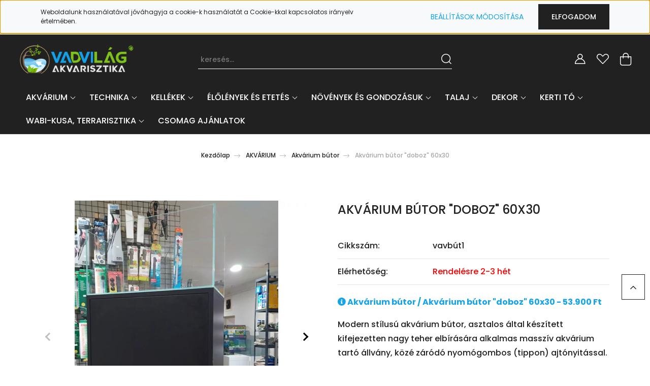

--- FILE ---
content_type: text/html; charset=UTF-8
request_url: https://www.vadvilagbolt.hu/akvarium-butor-doboz-60x30-23229
body_size: 29146
content:
<!DOCTYPE html>
<html lang="hu" dir="ltr">
<head>
    <title>Akvárium bútor doboz 60x30 ár - Vadvilágbolt akvarisztikai webshop</title>
    <meta charset="utf-8">
    <meta name="description" content="Akvárium bútor doboz 60x30 a Akvárium bútor kategóriában - most 53.900 Ft-os áron elérhető.">
    <meta name="robots" content="index, follow">
    <link rel="image_src" href="https://vadvilagbolt.cdn.shoprenter.hu/custom/vadvilagbolt/image/data/akv%C3%A1rium/b%C3%BAtor/dobozbut4.jpg.webp?lastmod=1720530857.1693473060">
    <meta property="og:title" content="Akvárium bútor &quot;doboz&quot; 60x30" />
    <meta property="og:type" content="product" />
    <meta property="og:url" content="https://www.vadvilagbolt.hu/akvarium-butor-doboz-60x30-23229" />
    <meta property="og:image" content="https://vadvilagbolt.cdn.shoprenter.hu/custom/vadvilagbolt/image/cache/w1719h900/akv%C3%A1rium/b%C3%BAtor/dobozbut4.jpg.webp?lastmod=1720530857.1693473060" />
    <meta property="og:description" content=" Akvárium bútor / Akvárium bútor &quot;doboz&quot; 60x30 - 53.900 FtModern stílusú akvárium bútor, asztalos által készített kifejezetten nagy teher elbírására alkalmas masszív akvárium tartó állvány, közé záródó..." />
    <link href="https://vadvilagbolt.cdn.shoprenter.hu/custom/vadvilagbolt/image/data/facelift/fav.png?lastmod=1625440381.1693473060" rel="icon" />
    <link href="https://vadvilagbolt.cdn.shoprenter.hu/custom/vadvilagbolt/image/data/facelift/fav.png?lastmod=1625440381.1693473060" rel="apple-touch-icon" />
    <base href="https://www.vadvilagbolt.hu:443" />
    <meta name="google-site-verification" content="T5G0PCZ5xtrf-SGoDTRinGAD4LSmv4riMBRANJdtUNk" />
<link rel="stylesheet" href="https://cdnjs.cloudflare.com/ajax/libs/font-awesome/5.15.1/css/all.min.css" integrity="sha512-+4zCK9k+qNFUR5X+cKL9EIR+ZOhtIloNl9GIKS57V1MyNsYpYcUrUeQc9vNfzsWfV28IaLL3i96P9sdNyeRssA==" crossorigin="anonymous" />

<meta name="DC.Creator" content="Vadvilágbolt akvarisztikai webshop és akvarisztikai bolt">
<meta name="dc.type" content="website">
<meta name="dc.language" content="hu">
<meta property="og:locale" content="hu_HU" />
<meta property="og:type" content="website" />
<meta property="og:site_name" content="Vadvilágbolt akvarisztikai webshop és akvarisztikai bolt" />

    <meta name="viewport" content="width=device-width, initial-scale=1, maximum-scale=1, user-scalable=0">
            <link href="https://www.vadvilagbolt.hu/akvarium-butor-doboz-60x30-23229" rel="canonical">
    
            
            	
	<link rel="preconnect" href="https://fonts.googleapis.com">
	<link rel="preconnect" href="https://fonts.gstatic.com" crossorigin>
	<link href="https://fonts.googleapis.com/css2?family=Poppins:ital,wght@0,300;0,400;0,500;0,600;0,700;0,800;1,400&display=swap" rel="stylesheet">
	
	
	<!--
    <link rel="preconnect" href="https://fonts.googleapis.com">
    <link rel="preconnect" href="https://fonts.gstatic.com" crossorigin>
    <link href="https://fonts.googleapis.com/css2?family=Quicksand:wght@300;400;500;600;700&display=swap" rel="stylesheet">
	-->
    <link href="https://cdnjs.cloudflare.com/ajax/libs/fancybox/3.5.7/jquery.fancybox.min.css" rel="stylesheet" />
            <link rel="stylesheet" href="https://vadvilagbolt.cdn.shoprenter.hu/custom/vadvilagbolt/catalog/view/theme/paris_1/style/1763468188.1591773721.1701094883.1758102718.css?v=null.1693473060" media="screen">
        <script>
        window.nonProductQuality = 80;
    </script>
    <script src="//ajax.googleapis.com/ajax/libs/jquery/1.10.2/jquery.min.js"></script>
    <script>window.jQuery || document.write('<script src="https://vadvilagbolt.cdn.shoprenter.hu/catalog/view/javascript/jquery/jquery-1.10.2.min.js?v=1484139539"><\/script>');</script>
    <script src="//cdn.jsdelivr.net/npm/slick-carousel@1.8.1/slick/slick.min.js"></script>

                
        
    

    <!--Header JavaScript codes--><script src="https://vadvilagbolt.cdn.shoprenter.hu/web/compiled/js/base.js?v=1768312391"></script><script src="https://vadvilagbolt.cdn.shoprenter.hu/web/compiled/js/countdown.js?v=1768312391"></script><script src="https://vadvilagbolt.cdn.shoprenter.hu/web/compiled/js/before_starter2_head.js?v=1768312391"></script><script src="https://vadvilagbolt.cdn.shoprenter.hu/web/compiled/js/before_starter2_productpage.js?v=1768312391"></script><script src="https://vadvilagbolt.cdn.shoprenter.hu/web/compiled/js/nanobar.js?v=1768312391"></script><!--Header jQuery onLoad scripts--><script>window.countdownFormat='%D:%H:%M:%S';var BASEURL='https://www.vadvilagbolt.hu';Currency={"symbol_left":"","symbol_right":" Ft","decimal_place":0,"decimal_point":",","thousand_point":".","currency":"HUF","value":1};var ShopRenter=ShopRenter||{};ShopRenter.product={"id":23229,"sku":"vavb\u00fat1","currency":"HUF","unitName":"db","price":53900,"name":"Akv\u00e1rium b\u00fator \"doboz\" 60x30","brand":"Vavi","currentVariant":[],"parent":{"id":23229,"sku":"vavb\u00fat1","unitName":"db","price":53900,"name":"Akv\u00e1rium b\u00fator \"doboz\" 60x30"}};$(document).ready(function(){});$(window).load(function(){});</script><script src="https://vadvilagbolt.cdn.shoprenter.hu/web/compiled/js/vue/manifest.bundle.js?v=1768312388"></script><script>var ShopRenter=ShopRenter||{};ShopRenter.onCartUpdate=function(callable){document.addEventListener('cartChanged',callable)};ShopRenter.onItemAdd=function(callable){document.addEventListener('AddToCart',callable)};ShopRenter.onItemDelete=function(callable){document.addEventListener('deleteCart',callable)};ShopRenter.onSearchResultViewed=function(callable){document.addEventListener('AuroraSearchResultViewed',callable)};ShopRenter.onSubscribedForNewsletter=function(callable){document.addEventListener('AuroraSubscribedForNewsletter',callable)};ShopRenter.onCheckoutInitiated=function(callable){document.addEventListener('AuroraCheckoutInitiated',callable)};ShopRenter.onCheckoutShippingInfoAdded=function(callable){document.addEventListener('AuroraCheckoutShippingInfoAdded',callable)};ShopRenter.onCheckoutPaymentInfoAdded=function(callable){document.addEventListener('AuroraCheckoutPaymentInfoAdded',callable)};ShopRenter.onCheckoutOrderConfirmed=function(callable){document.addEventListener('AuroraCheckoutOrderConfirmed',callable)};ShopRenter.onCheckoutOrderPaid=function(callable){document.addEventListener('AuroraOrderPaid',callable)};ShopRenter.onCheckoutOrderPaidUnsuccessful=function(callable){document.addEventListener('AuroraOrderPaidUnsuccessful',callable)};ShopRenter.onProductPageViewed=function(callable){document.addEventListener('AuroraProductPageViewed',callable)};ShopRenter.onMarketingConsentChanged=function(callable){document.addEventListener('AuroraMarketingConsentChanged',callable)};ShopRenter.onCustomerRegistered=function(callable){document.addEventListener('AuroraCustomerRegistered',callable)};ShopRenter.onCustomerLoggedIn=function(callable){document.addEventListener('AuroraCustomerLoggedIn',callable)};ShopRenter.onCustomerUpdated=function(callable){document.addEventListener('AuroraCustomerUpdated',callable)};ShopRenter.onCartPageViewed=function(callable){document.addEventListener('AuroraCartPageViewed',callable)};ShopRenter.customer={"userId":0,"userClientIP":"3.144.156.121","userGroupId":8,"customerGroupTaxMode":"gross","customerGroupPriceMode":"only_gross","email":"","phoneNumber":"","name":{"firstName":"","lastName":""}};ShopRenter.theme={"name":"vadvilagbolt2023","family":"paris","parent":""};ShopRenter.shop={"name":"vadvilagbolt","locale":"hu","currency":{"code":"HUF","rate":1},"domain":"vadvilagbolt.myshoprenter.hu"};ShopRenter.page={"route":"product\/product","queryString":"akvarium-butor-doboz-60x30-23229"};ShopRenter.formSubmit=function(form,callback){callback();};let loadedAsyncScriptCount=0;function asyncScriptLoaded(position){loadedAsyncScriptCount++;if(position==='body'){if(document.querySelectorAll('.async-script-tag').length===loadedAsyncScriptCount){if(/complete|interactive|loaded/.test(document.readyState)){document.dispatchEvent(new CustomEvent('asyncScriptsLoaded',{}));}else{document.addEventListener('DOMContentLoaded',()=>{document.dispatchEvent(new CustomEvent('asyncScriptsLoaded',{}));});}}}}</script><script type="text/javascript"async class="async-script-tag"onload="asyncScriptLoaded('header')"src="https://static2.rapidsearch.dev/resultpage.js?shop=vadvilagbolt.shoprenter.hu"></script><script type="text/javascript"src="https://vadvilagbolt.cdn.shoprenter.hu/web/compiled/js/vue/customerEventDispatcher.bundle.js?v=1768312388"></script><!--Custom header scripts--><script id="barat_hud_sr_script">if(document.getElementById("fbarat")===null){var hst=document.createElement("script");hst.src="//admin.fogyasztobarat.hu/h-api.js";hst.type="text/javascript";hst.setAttribute("data-id","1Z0O5DKN");hst.setAttribute("id","fbarat");var hs=document.getElementById("barat_hud_sr_script");hs.parentNode.insertBefore(hst,hs);}</script><script type="text/javascript"defer async src="https://cdn.trustindex.io/assets/js/richsnippet.js?a955d7347797g99f"></script>                <script>window["bp"]=window["bp"]||function(){(window["bp"].q=window["bp"].q||[]).push(arguments);};window["bp"].l=1*new Date();scriptElement=document.createElement("script");firstScript=document.getElementsByTagName("script")[0];scriptElement.async=true;scriptElement.src='https://pixel.barion.com/bp.js';firstScript.parentNode.insertBefore(scriptElement,firstScript);window['barion_pixel_id']='BP-nc2wNFGl6l-63';bp('init','addBarionPixelId','BP-nc2wNFGl6l-63');</script><noscript>
    <img height="1" width="1" style="display:none" alt="Barion Pixel" src="https://pixel.barion.com/a.gif?ba_pixel_id='BP-nc2wNFGl6l-63'&ev=contentView&noscript=1">
</noscript>

            
            <script>window.dataLayer=window.dataLayer||[];function gtag(){dataLayer.push(arguments)};var ShopRenter=ShopRenter||{};ShopRenter.config=ShopRenter.config||{};ShopRenter.config.googleConsentModeDefaultValue="denied";</script>                        <script type="text/javascript" src="https://vadvilagbolt.cdn.shoprenter.hu/web/compiled/js/vue/googleConsentMode.bundle.js?v=1768312388"></script>

            
            
            
            <meta name="google-site-verification" content="K2sPofT4fhTUmrk27ID0_P5axZZOHfvOvR0Ifg59MpQ"/>

                <!--Global site tag(gtag.js)--><script async src="https://www.googletagmanager.com/gtag/js?id=AW-11159315651"></script><script>window.dataLayer=window.dataLayer||[];function gtag(){dataLayer.push(arguments);}
gtag('js',new Date());gtag('config','AW-11159315651');</script>    
    
</head>
<body id="body" class="page-body product-page-body show-quantity-in-module show-quantity-in-category paris_1-body desktop-device-body" role="document">
<script>var bodyComputedStyle=window.getComputedStyle(document.body);ShopRenter.theme.breakpoints={'xs':parseInt(bodyComputedStyle.getPropertyValue('--breakpoint-xs')),'sm':parseInt(bodyComputedStyle.getPropertyValue('--breakpoint-sm')),'md':parseInt(bodyComputedStyle.getPropertyValue('--breakpoint-md')),'lg':parseInt(bodyComputedStyle.getPropertyValue('--breakpoint-lg')),'xl':parseInt(bodyComputedStyle.getPropertyValue('--breakpoint-xl'))}</script><div id="fb-root"></div><script>(function(d,s,id){var js,fjs=d.getElementsByTagName(s)[0];if(d.getElementById(id))return;js=d.createElement(s);js.id=id;js.src="//connect.facebook.net/hu_HU/sdk/xfbml.customerchat.js#xfbml=1&version=v2.12&autoLogAppEvents=1";fjs.parentNode.insertBefore(js,fjs);}(document,"script","facebook-jssdk"));</script>
                    

<!-- cached --><div class="Fixed nanobar js-nanobar-first-login">
    <div class="container nanobar-container">
        <div class="row flex-column flex-sm-row ">
            <div class="col-12 col-lg-6 col-xl-7 nanobar-text-cookies align-self-center text-sm-left">
                Weboldalunk használatával jóváhagyja a cookie-k használatát a Cookie-kkal kapcsolatos irányelv értelmében.
            </div>
            <div class="col-12 col-lg-6 col-xl-5 nanobar-buttons mt-2 m-lg-0 text-center text-lg-right">
                <a href="" class="btn btn-link nanobar-settings-button js-nanobar-settings-button">
                    Beállítások módosítása
                </a>
                <a href="" class="btn btn-primary nanobar-btn js-nanobar-close-cookies" data-button-save-text="Beállítások mentése">
                    Elfogadom
                </a>
            </div>
        </div>
        <div class="nanobar-cookies js-nanobar-cookies flex-column flex-sm-row text-left pt-3 mt-3" style="display: none;">
            <div class="form-check pt-2 pb-2 pr-2 mb-0">
                <input class="form-check-input" type="checkbox" name="required_cookies" disabled checked />
                <label class="form-check-label">
                    Szükséges cookie-k
                    <div class="cookies-help-text text-muted">
                        Ezek a cookie-k segítenek abban, hogy a webáruház használható és működőképes legyen.
                    </div>
                </label>
            </div>
            <div class="form-check pt-2 pb-2 pr-2 mb-0">
                <input class="form-check-input js-nanobar-marketing-cookies" type="checkbox" name="marketing_cookies"
                         checked />
                <label class="form-check-label">
                    Marketing cookie-k
                    <div class="cookies-help-text text-muted">
                        Ezeket a cookie-k segítenek abban, hogy az Ön érdeklődési körének megfelelő reklámokat és termékeket jelenítsük meg a webáruházban.
                    </div>
                </label>
            </div>
        </div>
    </div>
</div>

<script>
    (function ($) {
        $(document).ready(function () {
            new AuroraNanobar.FirstLogNanobarCheckbox(jQuery('.js-nanobar-first-login'), 'top');
        });
    })(jQuery);
</script>
<!-- /cached -->
<!-- cached --><div class="Fixed nanobar js-nanobar-free-shipping">
    <div class="container nanobar-container">
        <button type="button" class="close js-nanobar-close" aria-label="Close">
            <span aria-hidden="true">&times;</span>
        </button>
        <div class="nanobar-text px-3"></div>
    </div>
</div>

<script>$(document).ready(function(){document.nanobarInstance=new AuroraNanobar.FreeShippingNanobar($('.js-nanobar-free-shipping'),'top','500','','1');});</script><!-- /cached -->
                <!-- page-wrap -->

                <div class="page-wrap sr-search--enabled">
                                                <div id="section-header" class="section-wrapper ">
    
    

<header class="sticky-header">
            <div class="container-fluid">
            <nav class="navbar header-navbar flex-column">
                <div class="header-navbar-top d-flex justify-content-between w-100">
                    <div class="header-navbar-top-left d-flex align-items-center justify-content-start">
                        <div id="js-mobile-navbar" class="mobile-navbar">
                            <button id="js-hamburger-icon" class="btn btn-primary p-0">
                                <div class="hamburger-icon position-relative">
                                    <div class="hamburger-icon-line position-absolute line-1"></div>
                                    <div class="hamburger-icon-line position-absolute line-2"></div>
                                    <div class="hamburger-icon-line position-absolute line-3"></div>
                                </div>
                            </button>
                        </div>
                                                <!-- cached -->
<!-- /cached -->
						 <!-- cached -->
    <a class="navbar-brand" href="/"><img style="border: 0; max-width: 290px;" src="https://vadvilagbolt.cdn.shoprenter.hu/custom/vadvilagbolt/image/cache/w290h75m00/design/parizs2023/logo/weblogo-vvbolt.png?v=1688568991" title="Vadvilág Akvarisztikai Üzlet" alt="Vadvilág Akvarisztikai Üzlet" /></a>
<!-- /cached -->
                    </div>
					
					
                    <div class="header-navbar-top-center d-flex align-items-center justify-content-center">
                       <div class="dropdown search-module d-flex header-navbar-top-right-item">
                            <div class="input-group">
                                <input class="form-control form-control-lg disableAutocomplete" type="text" placeholder="keresés..." value=""
                                       id="filter_keyword" 
                                       onclick="this.value=(this.value==this.defaultValue)?'':this.value;"/>
                                <div class="input-group-append">
                                    <button class="btn" type="button" onclick="moduleSearch();">
                                        <svg width="20" height="20" viewBox="0 0 20 20" fill="currentColor" xmlns="https://www.w3.org/2000/svg">
    <path d="M9.10855 18.2134C11.3088 18.2134 13.3297 17.4263 14.9076 16.123L18.5686 19.784C18.7113 19.9268 18.898 20 19.0848 20C19.2715 20 19.4582 19.9268 19.601 19.784C19.8865 19.4984 19.8865 19.0335 19.601 18.7479L15.9546 15.1016C17.3604 13.4981 18.2134 11.4003 18.2134 9.10855C18.2134 4.08567 14.1278 0 9.10489 0C4.08201 0 0 4.08201 0 9.10489C0 14.1278 4.08567 18.2134 9.10855 18.2134ZM9.10855 1.46074C13.3224 1.46074 16.7527 4.88742 16.7527 9.10489C16.7527 13.3223 13.3224 16.749 9.10855 16.749C4.89475 16.749 1.4644 13.3187 1.4644 9.10489C1.4644 4.89109 4.89475 1.46074 9.10855 1.46074Z" />
</svg>

                                    </button>
                                </div>
                            </div>

                            <input type="hidden" id="filter_description" value="0"/>
                            <input type="hidden" id="search_shopname" value="vadvilagbolt"/>
                            <div id="results" class="dropdown-menu search-results"></div>
                        </div>

                        
                    </div>

                                        <div class="header-navbar-top-right-search d-flex align-items-center justify-content-end">
                         
                    </div>
                    
                    <div class="header-navbar-top-right d-flex align-items-center justify-content-end">
                                                    <div class="header-navbar-top-right-item header-navbar-top-right-login">
                                <!-- cached -->
    <ul class="nav login-list">
                    <li class="nav-item">
                <a class="nav-link btn" href="index.php?route=account/login" title="Belépés">
                    <span>
                        <svg width="21" height="20" viewBox="0 0 21 20" fill="currentColor" xmlns="https://www.w3.org/2000/svg">
    <path d="M0.747791 20H19.802C20.0039 20 20.1945 19.9178 20.3366 19.7757C20.4786 19.6336 20.5534 19.4393 20.5497 19.2374C20.4599 14.6878 17.3534 10.8299 13.1777 9.58505C14.5833 8.64673 15.5104 7.04673 15.5104 5.23364C15.5104 2.34766 13.1627 0 10.2768 0C7.39078 0 5.04312 2.34766 5.04312 5.23364C5.04312 7.04673 5.97022 8.64673 7.37209 9.58505C3.19639 10.8336 0.0898473 14.6878 0.000127707 19.2374C-0.00361061 19.4393 0.0748939 19.6336 0.213212 19.7757C0.351529 19.9178 0.54966 20 0.747791 20ZM6.53845 5.23364C6.53845 3.17383 8.21695 1.49533 10.2768 1.49533C12.3366 1.49533 14.0151 3.17383 14.0151 5.23364C14.0151 7.29346 12.3366 8.97196 10.2768 8.97196C8.21695 8.97196 6.53845 7.29346 6.53845 5.23364ZM10.2768 10.6542C14.7702 10.6542 18.5384 14.1121 19.0095 18.5047H1.54405C2.01508 14.1121 5.78331 10.6542 10.2768 10.6542Z"/>
</svg>

                    </span>
                </a>
            </li>
            </ul>
<!-- /cached -->
                            </div>
                                                <div class="header-navbar-top-right-item">
                            <hx:include src="/_fragment?_path=_format%3Dhtml%26_locale%3Den%26_controller%3Dmodule%252Fwishlist&amp;_hash=r66I6z2y7s%2FIw8DPSP8Q77wduDE0EQVGO%2Fz3OmftSao%3D"></hx:include>
                        </div>
                        <div id="js-cart" class="header-navbar-top-right-item">
                            <hx:include src="/_fragment?_path=_format%3Dhtml%26_locale%3Den%26_controller%3Dmodule%252Fcart&amp;_hash=4W1mZWvXa8AKXjKtm3WzzINHSI7baxRzHw3cOvc9nIY%3D"></hx:include>
                        </div>
                    </div>
                </div>
                <div class="header-navbar-bottom">
                    


                    
            <div id="module_category_wrapper" class="module-category-wrapper">
    
    <div id="category" class="module content-module header-position hide-top category-module" >
                    <div class="module-body">
                        <div id="category-nav">
            


<ul class="nav nav-pills category category-menu sf-menu sf-horizontal cached">
    <li id="cat_321" class="nav-item item category-list module-list parent even dropDownParent align-1">
    <a href="https://www.vadvilagbolt.hu/akvarium-321" class="nav-link">
        AKVÁRIUM
    </a>
    <div class="children js-subtree-dropdown subtree-dropdown">
        <div style="width: 1320px; height: 400px" class="subtree-dropdown-inner">
            <div class="dropdown-wrapper">
	<div class="dropdown-continer akvarium-dropdown">
		<div class="dropdown-col">
			<div class="c-dropdown-item even" id="cat_528">
				<img class="img-fluid" src="/custom/vadvilagbolt/image/cache/w0h0/akvárium/akvárium/szögletes%20akvárium/kocka%20akvárium.jpg" /> <a class="nav-link" href="https://www.vadvilagbolt.hu/akvarium-321/akvarium-528">Akvárium </a>
			</div>
		</div>
		<div class="dropdown-col">
			<div class="c-dropdown-item odd" id="cat_339">
				<img class="img-fluid" src="https://vadvilagbolt.cdn.shoprenter.hu/custom/vadvilagbolt/image/cache/w0h0/akv%C3%A1rium/akv%C3%A1rium%20szett/akv%C3%A1rium%20szett%20led%20vil%C3%A1g%C3%ADt%C3%A1ssal/aquastar%20led.jpg" /><a class="nav-link" href="https://www.vadvilagbolt.hu/akvarium-321/akvarium-szett-339">Akvárium szett </a>
			</div>
		</div>
		<div class="dropdown-col">
			<div class="c-dropdown-item even" id="cat_330">
				<img class="img-fluid" src="https://vadvilagbolt.cdn.shoprenter.hu/custom/vadvilagbolt/image/cache/w0h0/akv%C3%A1rium/b%C3%BAtor/eheimbutor126feh.jpg" /><a class="nav-link" href="https://www.vadvilagbolt.hu/akvarium-321/akvarium-butor-330">Akvárium bútor </a>
			</div>
		</div>
		<div class="dropdown-col">
			<div class="c-dropdown-item odd" id="cat_338">
				<img class="img-fluid" src="https://vadvilagbolt.cdn.shoprenter.hu/custom/vadvilagbolt/image/cache/w0h0/akv%C3%A1rium/akv%C3%A1rium%20kieg%C3%A9sz%C3%ADt%C5%91k/polifoam.jpg" /><a class="nav-link" href="https://www.vadvilagbolt.hu/akvarium-321/akvarium-kiegeszitok-338">Akvárium kiegészítők </a>
			</div>
		</div>
	</div>
</div>
        </div>
    </div>
</li><li id="cat_441" class="nav-item item category-list module-list parent odd dropDownParent align-1">
    <a href="https://www.vadvilagbolt.hu/technika-441" class="nav-link">
        TECHNIKA 
    </a>
    <div class="children js-subtree-dropdown subtree-dropdown">
        <div style="width: 1320px; height: 470px" class="subtree-dropdown-inner">
            <div class="dropdown-wrapper">
	<div class="dropdown-continer" id="technika-dropdown">
		<div class="dropdown-col technika-dropdown-listwithpic">
			<img class="img-fluid" src="https://vadvilagbolt.cdn.shoprenter.hu/custom/vadvilagbolt/image/cache/w0h0/design/parizs2023/mozaik/1688034209900_cr_cr.jpg" />
			<div class="c-dropdown-parent even" id="cat_452"><a class="nav-link sf-with-ul" href="https://www.vadvilagbolt.hu/technika-441/szures-452">Szűrés </a>
				<div class="c-dropdown-children">
					<div class="c-dropdown-item even" id="cat_454"><a class="nav-link" href="https://www.vadvilagbolt.hu/technika-441/szures-452/belso-szuro-454">Belső szűrő </a>
					</div>
					<div class="c-dropdown-item odd" id="cat_456"><a class="nav-link" href="https://www.vadvilagbolt.hu/technika-441/szures-452/kulso-szuro-456">Külső szűrő </a>
					</div>
					<div class="c-dropdown-item even" id="cat_474"><a class="nav-link" href="https://www.vadvilagbolt.hu/technika-441/szures-452/tomlo-pipa-esozteto-toldo-474">Tömlő, pipa, esőztető, toldó </a>
					</div>
					<div class="c-dropdown-item odd" id="cat_453"><a class="nav-link" href="https://www.vadvilagbolt.hu/technika-441/szures-452/akasztos-szuro-453">Akasztós szűrő </a>
					</div>
					<div class="c-dropdown-item even" id="cat_457"><a class="nav-link" href="https://www.vadvilagbolt.hu/technika-441/szures-452/szivacsok-szivacs-szures-457">Szivacsok, Szivacs szűrés </a>
					</div>
					<div class="c-dropdown-item odd" id="cat_476"><a class="nav-link" href="https://www.vadvilagbolt.hu/technika-441/szures-452/vizfelszin-tisztito-476">Vízfelszín tisztító </a>
					</div>
					<div class="c-dropdown-item even" id="cat_475"><a class="nav-link" href="https://www.vadvilagbolt.hu/technika-441/szures-452/uveg-be-es-kifolyok-475">Üveg Be- és Kifolyók </a>
					</div>
					<div class="c-dropdown-item odd" id="cat_455"><a class="nav-link" href="https://www.vadvilagbolt.hu/technika-441/szures-452/egyeb-szuro-455">Egyéb szűrő </a>
					</div>
					<div class="c-dropdown-item odd" id="cat_464"><a class="nav-link" href="https://www.vadvilagbolt.hu/technika-441/szures-452/szuro-anyag-464">Szűrő anyag </a>
					</div>
					<div class="c-dropdown-item odd" id="cat_458"><a class="nav-link" href="https://www.vadvilagbolt.hu/technika-441/szures-452/szuro-alkatreszek-szerelvenyek-458">Alkatrészek és szerelvények </a>
					</div>
				</div>
			</div>
		</div>
		<div class="dropdown-col technika-dropdown-listwithpic">
			<img class="img-fluid" src="https://vadvilagbolt.cdn.shoprenter.hu/custom/vadvilagbolt/image/cache/w0h0/vil%C3%A1g%C3%ADt%C3%A1s/led%20vil%C3%A1g%C3%ADt%C3%A1s/ChihirosWRGBIIProfemlab2.jpg" />
			<div class="c-dropdown-parent odd" id="cat_479"><a class="nav-link sf-with-ul" href="https://www.vadvilagbolt.hu/technika-441/vilagitas-479">Világítás </a>
				<div class="c-dropdown-children">
					<div class="c-dropdown-item even" id="cat_486"><a class="nav-link" href="https://www.vadvilagbolt.hu/technika-441/vilagitas-479/led-vilagitas-486">Led világítás </a>
					</div>
					<div class="c-dropdown-item odd" id="cat_484"><a class="nav-link" href="https://www.vadvilagbolt.hu/technika-441/vilagitas-479/fenycsoves-vilagitas-484">Fénycsöves világítás </a>
					</div>
					<div class="c-dropdown-item even" id="cat_487"><a class="nav-link" href="https://www.vadvilagbolt.hu/technika-441/vilagitas-479/vilagitas-kiegeszitok-487">Világítás kiegészítők </a>
					</div>
					<div class="c-dropdown-item odd" id="cat_480"><a class="nav-link" href="https://www.vadvilagbolt.hu/technika-441/vilagitas-479/alkatresz-480">Alkatrész </a>
					</div>
					<div class="c-dropdown-item even" id="cat_483"><a class="nav-link" href="https://www.vadvilagbolt.hu/technika-441/vilagitas-479/fenycsovek-izzok-483">Fénycsövek, Izzók </a>
					</div>
					<div class="c-dropdown-item odd" id="cat_482"><a class="nav-link" href="https://www.vadvilagbolt.hu/technika-441/vilagitas-479/dekor-akvarium-vilagitas-482">Dekor akvárium világítás </a>
					</div>
					<div class="c-dropdown-item even" id="cat_567"><a class="nav-link" href="https://www.vadvilagbolt.hu/technika-441/vilagitas-479/teto-vilagitassal-567">Tető világítással </a>
					</div>
				</div>
			</div>
		</div>
		<div class="dropdown-col technika-dropdown-listwithpic">
			<img class="img-fluid" src="https://vadvilagbolt.cdn.shoprenter.hu/custom/vadvilagbolt/image/cache/w0h0/H%C5%91m%C3%A9rs%C3%A9klet/eheim%20heater%2010.jpg" />
			<div class="c-dropdown-parent even" id="cat_442"><a class="nav-link sf-with-ul" href="https://www.vadvilagbolt.hu/technika-441/akvariumi-homerseklet-442">Akváriumi hőmérséklet </a>
				<div class="c-dropdown-children">
					<div class="c-dropdown-item even" id="cat_443"><a class="nav-link" href="https://www.vadvilagbolt.hu/technika-441/akvariumi-homerseklet-442/futo-443">Fűtő </a>
					</div>
					<div class="c-dropdown-item odd" id="cat_444"><a class="nav-link" href="https://www.vadvilagbolt.hu/technika-441/akvariumi-homerseklet-442/homero-444">Hőmérő </a>
					</div>
					<div class="c-dropdown-item even" id="cat_445"><a class="nav-link" href="https://www.vadvilagbolt.hu/technika-441/akvariumi-homerseklet-442/huto-445">Hűtő </a>
					</div>
				</div>
			</div>
			<div class="c-dropdown-parent odd" id="cat_447"><a class="nav-link sf-with-ul" href="https://www.vadvilagbolt.hu/technika-441/levegoztetes-447">Levegőztetés </a>
				<div class="c-dropdown-children">
					<div class="c-dropdown-item even" id="cat_449"><a class="nav-link" href="https://www.vadvilagbolt.hu/technika-441/levegoztetes-447/legpumpa-kompresszor-449">Légpumpa, Kompresszor </a>
					</div>
					<div class="c-dropdown-item odd" id="cat_451"><a class="nav-link" href="https://www.vadvilagbolt.hu/technika-441/levegoztetes-447/porlaszto-diffuzor-451">Porlasztó, Diffúzor </a>
					</div>
					<div class="c-dropdown-item even" id="cat_450"><a class="nav-link" href="https://www.vadvilagbolt.hu/technika-441/levegoztetes-447/alkatreszek-szerelvenyek-450">Alkatrészek, Szerelvények </a>
					</div>
					<div class="c-dropdown-item odd" id="cat_448"><a class="nav-link" href="https://www.vadvilagbolt.hu/technika-441/levegoztetes-447/egyeb-levegoztetes-448">Egyéb levegőztetés </a>
					</div>
				</div>
			</div>
		</div>
		<div class="dropdown-col technika-pic">
			<div class="c-dropdown-item even" id="cat_488">
				<img class="img-fluid" src="https://vadvilagbolt.cdn.shoprenter.hu/custom/vadvilagbolt/image/cache/w0h0/v%C3%ADzl%C3%A1gy%C3%ADt%C3%A1s/D-D%20OZMOK%C3%89SZ%C3%9CL%C3%89K%20283%20LIT.jpg" /> <a class="nav-link" href="https://www.vadvilagbolt.hu/technika-441/vizlagyitas-488"> Vízlágyítás </a>
			</div>
			<div class="c-dropdown-item odd" id="cat_489">
				<img class="img-fluid" src="https://vadvilagbolt.cdn.shoprenter.hu/custom/vadvilagbolt/image/cache/w0h0/v%C3%ADzpumpa/Eheim%20compactON%201000%202.jpg" /> <a class="nav-link" href="https://www.vadvilagbolt.hu/technika-441/vizpumpa-489"> Vízpumpa , Áramoltató </a>
			</div>
			<div class="c-dropdown-item even" id="cat_478">
				<img class="img-fluid" src="https://vadvilagbolt.cdn.shoprenter.hu/custom/vadvilagbolt/image/cache/w0h0/uv%20steriliz%C3%A1tor/ODYSSEA%20UV%20sz%C5%B1r%C5%91%2018W.jpg" /> <a class="nav-link" href="https://www.vadvilagbolt.hu/technika-441/uv-sterilizalo-478"> UV, Sterilizáló </a>
			</div>
			<div class="c-dropdown-item odd" id="cat_446">
				<img class="img-fluid" src="https://vadvilagbolt.cdn.shoprenter.hu/custom/vadvilagbolt/image/cache/w0h0/d%C3%B3zispumpa%2C%20vez%C3%A9rl%C5%91/ista8972.jpg" /> <a class="nav-link" href="https://www.vadvilagbolt.hu/technika-441/dozispumpa-vezerlo-446"> Dózispumpa, Vezérlő </a>
			</div>
			<div class="c-dropdown-item even" id="cat_477">
				<img class="img-fluid" src="https://vadvilagbolt.cdn.shoprenter.hu/custom/vadvilagbolt/image/cache/w0h0/tapad%C3%B3korong/aquael%20tapad%C3%B3%20nagy.jpg" /> <a class="nav-link" href="https://www.vadvilagbolt.hu/technika-441/tapadokorong-477"> Tapadókorong </a>
			</div>
		</div>
	</div>
</div>
        </div>
    </div>
</li><li id="cat_379" class="nav-item item category-list module-list parent even dropDownParent align-1">
    <a href="https://www.vadvilagbolt.hu/kellekek-379" class="nav-link">
        KELLÉKEK
    </a>
    <div class="children js-subtree-dropdown subtree-dropdown">
        <div style="width: 1320px; height: 400px" class="subtree-dropdown-inner">
            <div class="dropdown-wrapper kellek">
	<div class="dropdown-continer">
		<div class="dropdown-col">
			<div class="c-dropdown-item even" id="cat_388">
				<img class="img-fluid" src="https://vadvilagbolt.cdn.shoprenter.hu/custom/vadvilagbolt/image/cache/w0h0/v%C3%ADzkezel%C3%A9s/vizkez3.jpg" /> <a class="nav-link" href="https://www.vadvilagbolt.hu/kellekek-379/vizkezelo-388"> Vízkezelő </a>
			</div>
		</div>
		<div class="dropdown-col">
			<div class="c-dropdown-item odd" id="cat_384">
				<img class="img-fluid" src="https://vadvilagbolt.cdn.shoprenter.hu/custom/vadvilagbolt/image/cache/w0h0q80np1/kategoria%20k%C3%A9pek/test.jpg?v=1749037310" /> <a class="nav-link" href="https://www.vadvilagbolt.hu/kellekek-379/akvarium-vizteszt-384"> Akvárium vízteszt </a>
			</div>
		</div>
		<div class="dropdown-col">
			<div class="c-dropdown-item even" id="cat_380">
				<img class="img-fluid" src="https://vadvilagbolt.cdn.shoprenter.hu/custom/vadvilagbolt/image/cache/w0h0q80np1/alga%20tiszt%C3%ADt%C3%A1s/eheim%20rapidcleaner%202.jpg?v=1749037310" /> <a class="nav-link" href="https://www.vadvilagbolt.hu/kellekek-379/akvarium-tisztitas-380"> Akvárium tisztítás </a>
			</div>
		</div>
		<div class="dropdown-col">
			<div class="c-dropdown-item odd" id="cat_398">
				<img class="img-fluid" src="https://vadvilagbolt.cdn.shoprenter.hu/custom/vadvilagbolt/image/cache/w0h0q80np1/h%C3%A1l%C3%B3k%2C%20kiemel%C5%91k/HAGEN%20h%C3%A1l%C3%B3%2010cm%202.jpg?v=1749037310" /> <a class="nav-link" href="https://www.vadvilagbolt.hu/kellekek-379/halok-kiemelok-398"> Hálók, kiemelők </a>
			</div>
		</div>
		<div class="dropdown-col">
			<div class="c-dropdown-item even" id="cat_397">
				<img class="img-fluid" src="https://vadvilagbolt.cdn.shoprenter.hu/custom/vadvilagbolt/image/cache/w0h0/%C3%ADvat%C3%B3%20eszk%C3%B6z%C3%B6k/ivato.jpg" /> <a class="nav-link" href="https://www.vadvilagbolt.hu/kellekek-379/ivato-eszkozok-397"> Ívató eszközök </a>
			</div>
		</div>
		<div class="dropdown-col">
			<div class="c-dropdown-item odd" id="cat_386">
				<img class="img-fluid" src="https://vadvilagbolt.cdn.shoprenter.hu/custom/vadvilagbolt/image/cache/w0h0q80np1/kategoria%20k%C3%A9pek/csigacsapda.jpg?v=1749037310" /> <a class="nav-link" href="https://www.vadvilagbolt.hu/kellekek-379/egyeb-kellekek-386"> Egyéb kellékek </a>
			</div>
		</div>
		<div class="dropdown-col">
			<div class="c-dropdown-item even" id="cat_562">
				<img class="img-fluid" src="https://vadvilagbolt.cdn.shoprenter.hu/custom/vadvilagbolt/image/cache/w0h0/kell%C3%A9kek/ajandek1.jpg" /> <a class="nav-link" href="https://www.vadvilagbolt.hu/kellekek-379/ajandek-otletek-562"> Ajándék ötletek </a>
			</div>
		</div>
	</div>
</div>
        </div>
    </div>
</li><li id="cat_361" class="nav-item item category-list module-list parent odd dropDownParent align-1">
    <a href="https://www.vadvilagbolt.hu/eloleny-361" class="nav-link">
        ÉLŐLÉNYEK ÉS ETETÉS
    </a>
    <div class="children js-subtree-dropdown subtree-dropdown">
        <div style="width: 1320px; height: 460px" class="subtree-dropdown-inner">
            <div class="dropdown-wrapper eloleny-dropdown">
	<div class="dropdown-continer">
		<div class="dropdown-col"><a class="nav-link sf-with-ul etetes-title mb-3" href="https://www.vadvilagbolt.hu/eloleny-361/etetes-365">ETETÉS </a>
			<div class="eloleny-list-wrapper">
				<div class="c-dropdown-item even" id="cat_364">
					<img class="img-fluid" src="https://vadvilagbolt.cdn.shoprenter.hu/custom/vadvilagbolt/image/cache/w0h0/kategoria%20k%C3%A9pek/atvitol.jpg" /><a class="nav-link" href="https://www.vadvilagbolt.hu/eloleny-361/etetes-365/vitaminok-taplalek-kiegeszitok-378">Vitaminok, Táplálék kiegészítők </a>
				</div>
				<div class="c-dropdown-item even" id="cat_364">
					<img class="img-fluid" src="https://vadvilagbolt.cdn.shoprenter.hu/custom/vadvilagbolt/image/cache/w0h0/eledelek/etet%C5%91%20eszk%C3%B6z/hobby%20feeding%20station%20ii.jpg" /><a class="nav-link" href="https://www.vadvilagbolt.hu/eloleny-361/etetes-365/eteto-eszkozok-377">Etető eszközök </a>
				</div>
				<div class="c-dropdown-item even" id="cat_364">
					<img class="img-fluid" src="https://vadvilagbolt.cdn.shoprenter.hu/custom/vadvilagbolt/image/cache/w0h0/eledelek/artemia/zissartem1.jpg" /> <a class="nav-link" href="https://www.vadvilagbolt.hu/eloleny-361/etetes-365/artemia-keltetes-366">Artemia keltetés </a>
				</div>
				<div class="c-dropdown-item even" id="cat_364">
					<img class="img-fluid" src="https://vadvilagbolt.cdn.shoprenter.hu/custom/vadvilagbolt/image/cache/w0h0/kategoria%20k%C3%A9pek/Untitled-1.jpg" /> <a class="nav-link" href="https://www.vadvilagbolt.hu/eloleny-361/etetes-365/eledel-367">Eledel </a>
				</div>
			</div>
		</div>
		<div class="eloleny-maincategory-wrapper">
			<div class="dropdown-col">
				<div class="c-dropdown-item even" id="cat_364">
					<img class="img-fluid" src="https://vadvilagbolt.cdn.shoprenter.hu/custom/vadvilagbolt/image/cache/w0h0/pontyf%C3%A9le/gy%C3%B6ngy%20d%C3%A1ni%C3%B3.jpg" /> <a class="nav-link" href="https://www.vadvilagbolt.hu/eloleny-361/hal-364"> Hal </a>
				</div>
			</div>
			<div class="dropdown-col">
				<div class="c-dropdown-item even" id="cat_363">
					<img class="img-fluid" src="https://vadvilagbolt.cdn.shoprenter.hu/custom/vadvilagbolt/image/cache/w0h0/Garn%C3%A9la%2C%20r%C3%A1k/sakura.jpg" /> <a class="nav-link" href="https://www.vadvilagbolt.hu/eloleny-361/garnela-363"> Garnéla </a>
				</div>
			</div>
			<div class="dropdown-col">
				<div class="c-dropdown-item odd" id="cat_362">
					<img class="img-fluid" src="https://vadvilagbolt.cdn.shoprenter.hu/custom/vadvilagbolt/image/cache/w0h0/csig%C3%A1k/hagymacsiga.jpg" /> <a class="nav-link" href="https://www.vadvilagbolt.hu/eloleny-361/csiga-362"> Csiga </a>
				</div>
			</div>
			<div class="dropdown-col">
				<div class="c-dropdown-item even" id="cat_515">
					<img class="img-fluid" src="https://vadvilagbolt.cdn.shoprenter.hu/custom/vadvilagbolt/image/cache/w0h0/k%C3%A9t%C3%A9lt%C5%B1ek%20/t%C3%B6rpe%20karmos.jpg" /> <a class="nav-link" href="https://www.vadvilagbolt.hu/eloleny-361/keteltu-515"> Egyéb élőlények </a>
				</div>
			</div>
		</div>
	</div>
</div>
        </div>
    </div>
</li><li id="cat_414" class="nav-item item category-list module-list parent even dropDownParent align-1">
    <a href="https://www.vadvilagbolt.hu/noveny-kiegeszitok-414" class="nav-link">
        NÖVÉNYEK ÉS GONDOZÁSUK
    </a>
    <div class="children js-subtree-dropdown subtree-dropdown">
        <div style="width: 1320px; height: 460px" class="subtree-dropdown-inner">
            <div class="dropdown-wrapper noveny-dropdown">
	<div class="dropdown-continer">
		<div class="dropdown-col noveny-dropdown-withpic">
			<img class="img-fluid" src="https://vadvilagbolt.cdn.shoprenter.hu/custom/vadvilagbolt/image/cache/w0h0/akvakert%C3%A9sz/co2/diff%C3%BAzou%20reaktor/aquario%20co2%203.jpg" />
			<div class="c-dropdown-parent even" id="cat_416"><a class="nav-link sf-with-ul" href="https://www.vadvilagbolt.hu/noveny-kiegeszitok-414/co2-416">CO2 </a>
				<div class="c-dropdown-children">
					<div class="c-dropdown-item even" id="cat_422"><a class="nav-link" href="https://www.vadvilagbolt.hu/noveny-kiegeszitok-414/co2-416/co2-szett-422">CO2 szett </a>
					</div>
					<div class="c-dropdown-item odd" id="cat_419"><a class="nav-link" href="https://www.vadvilagbolt.hu/noveny-kiegeszitok-414/co2-416/co2-magnesszelep-reduktor-419">CO2 mágnesszelep, reduktor </a>
					</div>
					<div class="c-dropdown-item even" id="cat_420"><a class="nav-link" href="https://www.vadvilagbolt.hu/noveny-kiegeszitok-414/co2-416/co2-palack-420">CO2 palack </a>
					</div>
					<div class="c-dropdown-item odd" id="cat_418"><a class="nav-link" href="https://www.vadvilagbolt.hu/noveny-kiegeszitok-414/co2-416/co2-diffuzor-reaktor-418">CO2 diffúzor, Reaktor </a>
					</div>
					<div class="c-dropdown-item even" id="cat_417"><a class="nav-link" href="https://www.vadvilagbolt.hu/noveny-kiegeszitok-414/co2-416/co2-buborekszamlalo-417">CO2 buborékszámláló </a>
					</div>
					<div class="c-dropdown-item odd" id="cat_421"><a class="nav-link" href="https://www.vadvilagbolt.hu/noveny-kiegeszitok-414/co2-416/co2-szerelvenyek-421">CO2 szerelvények </a>
					</div>
					<div class="c-dropdown-item even" id="cat_424"><a class="nav-link" href="https://www.vadvilagbolt.hu/noveny-kiegeszitok-414/co2-416/co2-zseles-alternativ-424">CO2 zselés, alternatív </a>
					</div>
					<div class="c-dropdown-item odd" id="cat_499"><a class="nav-link" href="https://www.vadvilagbolt.hu/noveny-kiegeszitok-414/co2-416/co2-tartos-teszt-499">CO2 tartós teszt </a>
					</div>
				</div>
			</div>
		</div>
		<div class="dropdown-col noveny-dropdown-withpic">
			<img class="img-fluid" src="https://vadvilagbolt.cdn.shoprenter.hu/custom/vadvilagbolt/image/cache/w0h0/akvakert%C3%A9sz/n%C3%B6v%C3%A9nyt%C3%A1p/nvnytp1.jpg" />
			<div class="c-dropdown-parent odd" id="cat_493"><a class="nav-link sf-with-ul" href="https://www.vadvilagbolt.hu/noveny-kiegeszitok-414/noveny-tap-493">Növénytáp </a>
				<div class="c-dropdown-children">
					<div class="c-dropdown-item even" id="cat_496"><a class="nav-link" href="https://www.vadvilagbolt.hu/noveny-kiegeszitok-414/noveny-tap-493/folyekony-novenytap-496">Folyékony növénytáp </a>
					</div>
					<div class="c-dropdown-item odd" id="cat_498"><a class="nav-link" href="https://www.vadvilagbolt.hu/noveny-kiegeszitok-414/noveny-tap-493/co2-folyekony-tap-498">Co2 folyékony táp </a>
					</div>
					<div class="c-dropdown-item even" id="cat_494"><a class="nav-link" href="https://www.vadvilagbolt.hu/noveny-kiegeszitok-414/noveny-tap-493/talajtap-494">Talajtáp </a>
					</div>
					<div class="c-dropdown-item odd" id="cat_497"><a class="nav-link" href="https://www.vadvilagbolt.hu/noveny-kiegeszitok-414/noveny-tap-493/egyeb-novenytap-497">Egyéb növénytáp </a>
					</div>
					<div class="c-dropdown-item even" id="cat_495"><a class="nav-link" href="https://www.vadvilagbolt.hu/noveny-kiegeszitok-414/noveny-tap-493/novenytap-adagolo-495">Növénytáp adagoló </a>
					</div>
				</div>
			</div>
		</div>
		<div class="dropdown-col novenyek-dropdown-wrapper">
			<div class="c-dropdown-item selected even" id="cat_413">
				<img class="img-fluid" src="https://vadvilagbolt.cdn.shoprenter.hu/custom/vadvilagbolt/image/cache/w0h0/N%C3%B6v%C3%A9nyek/kosaras/hygrophila%20pinnatifida%202.jpeg" /> <a class="nav-link" href="https://www.vadvilagbolt.hu/index.php?route=filter&filter=category|413/noveny_csomagolasa|1,6,3"> NÖVÉNYEK </a>
			</div>
			<div class="c-dropdown-item odd" id="cat_433">
				<img class="img-fluid" src="https://vadvilagbolt.cdn.shoprenter.hu/custom/vadvilagbolt/image/cache/w0h0/akvakert%C3%A9sz/oll%C3%B3k%2C%20csipeszek/dennerle%20aquascaping%20set.jpg" /> <a class="nav-link" href="https://www.vadvilagbolt.hu/noveny-kiegeszitok-414/ollok-csipeszek-433"> Ollók, Csipeszek </a>
			</div>
			<div class="c-dropdown-item selected even">
				<img class="img-fluid" src="https://vadvilagbolt.cdn.shoprenter.hu/custom/vadvilagbolt/image/cache/w0h0/Eleocharis_parvula_Mini_top.jpg" /> <a class="nav-link" href="https://www.vadvilagbolt.hu/index.php?route=filter&filter=category|413/noveny_csomagolasa|2"> Zselés / Steril növények </a>
			</div>
			<div class="c-dropdown-item even" id="cat_415">
				<img class="img-fluid" src="https://vadvilagbolt.cdn.shoprenter.hu/custom/vadvilagbolt/image/cache/w0h0/akvakert%C3%A9sz/akvakert%C3%A9sz%20kieg/ista%20glue.jpg" /> <a class="nav-link" href="https://www.vadvilagbolt.hu/noveny-kiegeszitok-414/akvakertesz-kiegeszitok-415"> Növényezés kiegészítők </a>
			</div>
		</div>
	</div>
</div>
        </div>
    </div>
</li><li id="cat_559" class="nav-item item category-list module-list parent odd dropDownParent align-1">
    <a href="https://www.vadvilagbolt.hu/talaj-559" class="nav-link">
        TALAJ
    </a>
    <div class="children js-subtree-dropdown subtree-dropdown">
        <div style="width: 1320px; height: 400px" class="subtree-dropdown-inner">
            <div class="dropdown-wrapper talaj">
	<div class="dropdown-continer">
		<div class="dropdown-col">
			<div class="c-dropdown-item even" id="cat_437">
				<img class="img-fluid" src="https://vadvilagbolt.cdn.shoprenter.hu/custom/vadvilagbolt/image/cache/w0h0/talajok/dekor%20kavics/ada%20aqua%20gravel%20s%202.jpg" /> <a class="nav-link" href="https://www.vadvilagbolt.hu/talaj-559/dekor-homok-kavics-437"> Homok, kavics </a>
			</div>
		</div>
		<div class="dropdown-col">
			<div class="c-dropdown-item odd" id="cat_439">
				<img class="img-fluid" src="https://vadvilagbolt.cdn.shoprenter.hu/custom/vadvilagbolt/image/cache/w0h0/talajok/n%C3%B6v%C3%A9ny%20talaj/tropica%20soil.jpeg" /> <a class="nav-link" href="https://www.vadvilagbolt.hu/talaj-559/noveny-talaj-439"> Növény talaj </a>
			</div>
		</div>
		<div class="dropdown-col">
			<div class="c-dropdown-item even" id="cat_438">
				<img class="img-fluid" src="https://vadvilagbolt.cdn.shoprenter.hu/custom/vadvilagbolt/image/cache/w0h0/talajok/garn%C3%A9la%20talaj/ISTA%20TALAJ%20GARN%C3%89L%C3%81KNAK%20S%201-3MM%20%205%2C5PH.jpg" /> <a class="nav-link" href="https://www.vadvilagbolt.hu/talaj-559/garnela-talaj-438"> Garnéla talaj </a>
			</div>
		</div>
		<div class="dropdown-col">
			<div class="c-dropdown-item odd" id="cat_440">
				<img class="img-fluid" src="https://vadvilagbolt.cdn.shoprenter.hu/custom/vadvilagbolt/image/cache/w0h0/talajok/t%C3%A1ptalaj/tropica%20substrat%201.jpg" /> <a class="nav-link" href="https://www.vadvilagbolt.hu/talaj-559/noveny-taptalaj-440"> Növény táptalaj </a>
			</div>
		</div>
		<div class="dropdown-col">
			<div class="c-dropdown-item even" id="cat_436">
				<img class="img-fluid" src="https://vadvilagbolt.cdn.shoprenter.hu/custom/vadvilagbolt/image/cache/w0h0/talajok/adal%C3%A9kok/ADA%20Bacter%20100%20aljzat.jpg" /> <a class="nav-link" href="https://www.vadvilagbolt.hu/talaj-559/aljzat-adalek-436"> Aljzat adalék </a>
			</div>
		</div>
	</div>
</div>
        </div>
    </div>
</li><li id="cat_352" class="nav-item item category-list module-list parent even dropDownParent align-1">
    <a href="https://www.vadvilagbolt.hu/dekor-352" class="nav-link">
        DEKOR
    </a>
    <div class="children js-subtree-dropdown subtree-dropdown">
        <div style="width: 1320px; height: 400px" class="subtree-dropdown-inner">
            <div class="dropdown-wrapper dekor-dropdown">
	<div class="dropdown-continer">
		<div class="dropdown-col">
			<div class="c-dropdown-item even" id="cat_357">
				<img class="img-fluid" src="https://vadvilagbolt.cdn.shoprenter.hu/custom/vadvilagbolt/image/cache/w0h0/dekor/k%C3%B6vek%2C%20f%C3%A1k/redm.jpg" /> <a class="nav-link" href="https://www.vadvilagbolt.hu/dekor-352/fak-gyokerek-357"> Fák, Gyökerek </a>
			</div>
		</div>
		<div class="dropdown-col">
			<div class="c-dropdown-item odd" id="cat_360">
				<img class="img-fluid" src="https://vadvilagbolt.cdn.shoprenter.hu/custom/vadvilagbolt/image/cache/w0h0/dekor/k%C3%B6vek%2C%20f%C3%A1k/seir.jpg" /> <a class="nav-link" href="https://www.vadvilagbolt.hu/dekor-352/sziklak-kovek-360"> Sziklák, Kövek </a>
			</div>
		</div>
		<div class="dropdown-col">
			<div class="c-dropdown-item even" id="cat_358">
				<img class="img-fluid" src="https://vadvilagbolt.cdn.shoprenter.hu/custom/vadvilagbolt/image/cache/w0h0/dekor/ker%C3%A1mia%20m%C5%B1t%C3%A1rgy/amtra%20bali%20l%C3%A1mpa%20m.jpg" /> <a class="nav-link" href="https://www.vadvilagbolt.hu/dekor-352/keramia-mutargy-358"> Kerámia, Műtárgy </a>
			</div>
		</div>
		<div class="dropdown-col">
			<div class="c-dropdown-item even" id="cat_357">
				<img class="img-fluid" src="https://vadvilagbolt.cdn.shoprenter.hu/custom/vadvilagbolt/image/cache/w0h0/dekor/h%C3%A1tt%C3%A9r/aqua-nova-poster-de-fond-noirbleu-150x60cm.jpg" /> <a class="nav-link" href="https://www.vadvilagbolt.hu/dekor-352/akvarium-hatter-353"> Akvárium háttér</a>
			</div>
		</div>
		<div class="dropdown-col">
			<div class="c-dropdown-item even" id="cat_359">
				<img class="img-fluid" src="https://vadvilagbolt.cdn.shoprenter.hu/custom/vadvilagbolt/image/cache/w0h0/dekor/m%C5%B1n%C3%B6v%C3%A9nyek/echinodorus.jpg" /> <a class="nav-link" href="https://www.vadvilagbolt.hu/dekor-352/munovenyek-359"> Műnövények </a>
			</div>
		</div>
	</div>
</div>
        </div>
    </div>
</li><li id="cat_399" class="nav-item item category-list module-list parent odd dropDownParent align-1">
    <a href="https://www.vadvilagbolt.hu/kerti-to-399" class="nav-link">
        KERTI TÓ 
    </a>
    <div class="children js-subtree-dropdown subtree-dropdown">
        <div style="width: 1320px; height: 460px" class="subtree-dropdown-inner">
            <div class="dropdown-wrapper kertito">
	<div class="dropdown-continer">
		<div class="dropdown-col kertito-pic-wrapper">
			<div class="c-dropdown-item even" id="cat_411">
				<img class="img-fluid" src="https://vadvilagbolt.cdn.shoprenter.hu/custom/vadvilagbolt/image/cache/w0h0/kerti%20t%C3%B3/pondo%20vario%201000.jpg" /> <a class="nav-link" href="https://www.vadvilagbolt.hu/kerti-to-399/tavi-szivattyu-vizpumpa-411"> Tavi szivattyú, vízpumpa </a>
			</div>
			<div class="c-dropdown-item odd" id="cat_412">
				<img class="img-fluid" src="https://vadvilagbolt.cdn.shoprenter.hu/custom/vadvilagbolt/image/cache/w0h0/kerti%20t%C3%B3/jbl%20ektol%20bac%20pond%20plus%202.jpg" /> <a class="nav-link" href="https://www.vadvilagbolt.hu/kerti-to-399/tavi-vizkezelo-412"> Tavi vízkezelő </a>
			</div>
			<div class="c-dropdown-item even" id="cat_408">
				<img class="img-fluid" src="https://vadvilagbolt.cdn.shoprenter.hu/custom/vadvilagbolt/image/cache/w0h0/kerti%20t%C3%B3/jbl%20propond%20growth%20m%202.jpg" /> <a class="nav-link" href="https://www.vadvilagbolt.hu/kerti-to-399/tavi-hal-eledel-408"> Tavi hal eledel </a>
			</div>
			<div class="c-dropdown-item odd" id="cat_407">
				<img class="img-fluid" src="https://vadvilagbolt.cdn.shoprenter.hu/custom/vadvilagbolt/image/cache/w0h0/kerti%20t%C3%B3/algofin.png" /> <a class="nav-link" href="https://www.vadvilagbolt.hu/kerti-to-399/tavi-algagatlo-gyogyszer-407"> Tavi algagátló, Gyógyszer </a>
			</div>
			<div class="c-dropdown-item even" id="cat_410">
				<img class="img-fluid" src="https://vadvilagbolt.cdn.shoprenter.hu/custom/vadvilagbolt/image/cache/w0h0/kerti%20t%C3%B3/ubbink%20n%C3%B6v%C3%A9nykos%C3%A1r.jpg" /> <a class="nav-link" href="https://www.vadvilagbolt.hu/kerti-to-399/tavi-noveny-tap-es-kiegeszitok-410"> Tavi növény táp és kiegészítők </a>
			</div>
			<div class="c-dropdown-item even" id="cat_403">
				<img class="img-fluid" src="https://vadvilagbolt.cdn.shoprenter.hu/custom/vadvilagbolt/image/cache/w0h0/kerti%20t%C3%B3/happet%20biocell%206000.jpg" /> <a class="nav-link" href="https://www.vadvilagbolt.hu/kerti-to-399/kerti-to-szures-403">Kerti tó szűrés</a>
			</div>
			<div class="c-dropdown-item even" id="cat_409">
				<img class="img-fluid" src="https://vadvilagbolt.cdn.shoprenter.hu/custom/vadvilagbolt/image/cache/w0h0/kerti%20t%C3%B3/pontec%20pondo%20air%20set%20900%202.jpg" /> <a class="nav-link" href="https://www.vadvilagbolt.hu/kerti-to-399/tavi-levegoztetes-409"> Tavi levegőztetés </a>
			</div>
			<div class="c-dropdown-item odd" id="cat_402">
				<img class="img-fluid" src="https://vadvilagbolt.cdn.shoprenter.hu/custom/vadvilagbolt/image/cache/w0h0/kerti%20t%C3%B3/jbl%20halh%C3%A1l%C3%B3%20s%C5%B1r%C5%B1.jpg" /> <a class="nav-link" href="https://www.vadvilagbolt.hu/kerti-to-399/kerti-to-egyeb-402"> Kerti tó egyéb </a>
			</div>
			<div class="c-dropdown-item even" id="cat_401">
				<img class="img-fluid" src="https://vadvilagbolt.cdn.shoprenter.hu/custom/vadvilagbolt/image/cache/w0h0/kerti%20t%C3%B3/ubbink%20spir%C3%A1l%20t%C3%B6ml%C5%91%20j%C3%B3.jpg" /> <a class="nav-link" href="https://www.vadvilagbolt.hu/kerti-to-399/alkatreszek-szerelvenyek-401"> Alkatrészek, Szerelvények </a>
			</div>
			<div class="c-dropdown-item odd" id="cat_400">
				<img class="img-fluid" src="https://vadvilagbolt.cdn.shoprenter.hu/custom/vadvilagbolt/image/cache/w0h0/kerti%20t%C3%B3/eheim%20clear%20uv%2024.jpg" /> <a class="nav-link" href="https://www.vadvilagbolt.hu/kerti-to-399/alga-ellen-uv-i-tronic-400"> Alga ellen, UV, I-tronic </a>
			</div>
		</div>
	</div>
</div>
        </div>
    </div>
</li><li id="cat_571" class="nav-item item category-list module-list parent even">
    <a href="https://www.vadvilagbolt.hu/terrarisztika-571" class="nav-link">
        Wabi-kusa, Terrarisztika
    </a>
            <ul class="nav flex-column children"><li id="cat_577" class="nav-item item category-list module-list even">
    <a href="https://www.vadvilagbolt.hu/terrarisztika-571/homerseklet-es-paratartalom-577" class="nav-link">
        Hőmérséklet és páratartalom
    </a>
    </li><li id="cat_582" class="nav-item item category-list module-list odd">
    <a href="https://www.vadvilagbolt.hu/terrarisztika-571/hullo-teknos-felszereles-es-eledel-582" class="nav-link">
        Hüllő, teknős világítás és felszerelés
    </a>
    </li><li id="cat_589" class="nav-item item category-list module-list even">
    <a href="https://www.vadvilagbolt.hu/terrarisztika-571/novenytapok-terrarium-589" class="nav-link">
        növény kellékek terrárium
    </a>
    </li><li id="cat_574" class="nav-item item category-list module-list odd">
    <a href="https://www.vadvilagbolt.hu/terrarisztika-571/novenyek-terrariumba-574" class="nav-link">
        Növények terráriumba
    </a>
    </li><li id="cat_576" class="nav-item item category-list module-list even">
    <a href="https://www.vadvilagbolt.hu/terrarisztika-571/talaj-terrariumba-576" class="nav-link">
        talaj terráriumba
    </a>
    </li><li id="cat_583" class="nav-item item category-list module-list odd">
    <a href="https://www.vadvilagbolt.hu/terrarisztika-571/technika-terrariumi-novenyekhez-583" class="nav-link">
        Technika terráriumi növényekhez
    </a>
    </li><li id="cat_575" class="nav-item item category-list module-list even">
    <a href="https://www.vadvilagbolt.hu/terrarisztika-571/terrarium-dekoracio-575" class="nav-link">
        Terrárium dekoráció
    </a>
    </li><li id="cat_585" class="nav-item item category-list module-list odd">
    <a href="https://www.vadvilagbolt.hu/terrarisztika-571/uvegtal-wabi-kusa-terrarium-585" class="nav-link">
        üvegtál, Wabi-kusa, terrárium
    </a>
    </li><li id="cat_579" class="nav-item item category-list module-list even">
    <a href="https://www.vadvilagbolt.hu/terrarisztika-571/vilagitas-terrariumi-novenyekhez-579" class="nav-link">
        Világítás terráriumi növényekhez
    </a>
    </li><li id="cat_569" class="nav-item item category-list module-list odd">
    <a href="https://www.vadvilagbolt.hu/terrarisztika-571/teknos-eledel-569" class="nav-link">
        Teknős hüllő eledel, táplálékkiegészítő
    </a>
    </li></ul>
    </li><li id="cat_561" class="nav-item item category-list module-list odd">
    <a href="https://www.vadvilagbolt.hu/csomagajanlatok-561" class="nav-link">
        CSOMAG AJÁNLATOK
    </a>
    </li>
</ul>

<script>$(function(){$("ul.category").superfish({animation:{opacity:'show'},popUpSelector:"ul.category,ul.children,.js-subtree-dropdown",delay:400,speed:'normal',hoverClass:'js-sf-hover'});});</script>        </div>
            </div>
                                </div>
    
            </div>
    
                </div>
            </nav>
        </div>
    </header>
            

<script src="https://cdnjs.cloudflare.com/ajax/libs/jQuery.mmenu/8.5.8/mmenu.min.js"></script>
<link rel="stylesheet" href="https://cdnjs.cloudflare.com/ajax/libs/jQuery.mmenu/8.5.8/mmenu.min.css"/>
<script>
    document.addEventListener("DOMContentLoaded", () => {
        //Mmenu initialize
        const menu = new Mmenu("#js-mobile-nav", {
            slidingSubmenus: true,
            navbar: {
                title: " "
            },
            "counters": true,
            "extensions": [
                "fullscreen",
                "theme-black",
                "pagedim-black",
                "position-front"
            ]
        });
        const api = menu.API;

        //Hamburger menu click event
        document.querySelector("#js-hamburger-icon").addEventListener(
            "click", (evnt) => {
                evnt.preventDefault();
                api.open();
            }
        );

        document.querySelector(".js-close-menu").addEventListener(
            "click", (evnt) => {
                evnt.preventDefault();
                api.close();
            }
        );
    });
</script>

<style>
    #js-mobile-nav.mm-menu_opened {
        display: block !important;
    }
    .mm-menu {
        --mm-color-background: #212121;
        --mm-color-border: #474747;
        --mm-listitem-size: 40px;
        --mm-color-button: #919191;
        --mm-color-text-dimmed:#fff;
    }

    .mm-counter {
        width: 10px;
    }
</style>

<div id="js-mobile-nav" style="display: none;">
    <span class="login-and-exit-line">
        <span class="login-and-exit-line-inner d-flex w-100 align-items-center justify-content-between">
            <span class="close-menu-button-wrapper d-flex justify-content-start align-items-center">
                <a class="js-close-menu" href="#">
                    <div class="btn d-flex-center">
                        <svg width="20" height="19" viewBox="0 0 20 19" fill="currentColor" xmlns="https://www.w3.org/2000/svg">
    <path d="M0.562455 1.44042L17.6102 18.4881C17.9778 18.8558 18.5333 18.9021 18.8444 18.591C19.1555 18.2798 19.1092 17.7244 18.7415 17.3568L1.69383 0.30905C1.32613 -0.0586452 0.77073 -0.104929 0.459603 0.206198C0.148476 0.517325 0.194759 1.07273 0.562455 1.44042Z" />
    <path d="M18.4881 1.44042L1.44042 18.4881C1.07273 18.8558 0.517325 18.9021 0.206198 18.591C-0.104929 18.2798 -0.0586457 17.7244 0.30905 17.3568L17.3568 0.30905C17.7244 -0.0586452 18.2798 -0.104929 18.591 0.206198C18.9021 0.517325 18.8558 1.07273 18.4881 1.44042Z" />
</svg>

                    </div>
                </a>
            </span>
            <span class="hamburger-login-box-wrapper">
                                    <span class="hamburger-login-box">
                                                    <span class="mobile-login-buttons">
                            <span class="mobile-login-buttons-row d-flex justify-content-start">
                                <span class="w-50">
                                    <a href="index.php?route=account/login" class="btn btn-sm btn-primary btn-block">Belépés</a>
                                </span>
                                <span class="w-50">
                                    <a href="index.php?route=account/create" class="btn btn-sm btn-outline-primary btn-block">Regisztráció</a>
                                </span>
                            </span>
                        </span>
                                                </span>
                            </span>
        </span>
    </span>
    <ul>
        <li>
    <a href="https://www.vadvilagbolt.hu/akvarium-321">
        AKVÁRIUM
    </a>
            <ul><li>
    <a href="https://www.vadvilagbolt.hu/akvarium-321/akvarium-528">
        Akvárium
    </a>
    </li><li>
    <a href="https://www.vadvilagbolt.hu/akvarium-321/akvarium-szett-339">
        Akvárium szett
    </a>
    </li><li>
    <a href="https://www.vadvilagbolt.hu/akvarium-321/akvarium-butor-330">
        Akvárium bútor
    </a>
    </li><li>
    <a href="https://www.vadvilagbolt.hu/akvarium-321/akvarium-kiegeszitok-338">
        Akvárium kiegészítők
    </a>
    </li><li>
    <a href="https://www.vadvilagbolt.hu/akvarium-321/butoros-akvarium-szett-341">
        Bútoros akvárium szett
    </a>
    </li></ul>
    </li><li>
    <a href="https://www.vadvilagbolt.hu/technika-441">
        TECHNIKA 
    </a>
            <ul><li>
    <a href="https://www.vadvilagbolt.hu/technika-441/szures-452">
        Szűrés
    </a>
            <ul><li>
    <a href="https://www.vadvilagbolt.hu/technika-441/szures-452/belso-szuro-454">
        Belső szűrő
    </a>
    </li><li>
    <a href="https://www.vadvilagbolt.hu/technika-441/szures-452/kulso-szuro-456">
        Külső szűrő 
    </a>
    </li><li>
    <a href="https://www.vadvilagbolt.hu/technika-441/szures-452/tomlo-pipa-esozteto-toldo-474">
        Tömlő, pipa, esőztető, toldó
    </a>
    </li><li>
    <a href="https://www.vadvilagbolt.hu/technika-441/szures-452/akasztos-szuro-453">
        Akasztós szűrő
    </a>
    </li><li>
    <a href="https://www.vadvilagbolt.hu/technika-441/szures-452/szivacsok-szivacs-szures-457">
        Szivacsok, Szivacs szűrés
    </a>
    </li><li>
    <a href="https://www.vadvilagbolt.hu/technika-441/szures-452/vizfelszin-tisztito-476">
        Vízfelszín tisztító 
    </a>
    </li><li>
    <a href="https://www.vadvilagbolt.hu/technika-441/szures-452/uveg-be-es-kifolyok-475">
        Üveg Be- és Kifolyók
    </a>
    </li><li>
    <a href="https://www.vadvilagbolt.hu/technika-441/szures-452/egyeb-szuro-455">
        Egyéb szűrő
    </a>
    </li><li>
    <a href="https://www.vadvilagbolt.hu/technika-441/szures-452/szuro-anyag-464">
        Szűrő anyag
    </a>
            <ul><li>
    <a href="https://www.vadvilagbolt.hu/technika-441/szures-452/szuro-anyag-464/kozet-keramia-468">
        Kőzet, Kerámia
    </a>
    </li><li>
    <a href="https://www.vadvilagbolt.hu/technika-441/szures-452/szuro-anyag-464/gyari-szivacs-vatta-kazetta-467">
        Gyári szivacs, vatta, kazetta
    </a>
    </li><li>
    <a href="https://www.vadvilagbolt.hu/technika-441/szures-452/szuro-anyag-464/aktiv-szen-465">
        Aktív szén
    </a>
    </li><li>
    <a href="https://www.vadvilagbolt.hu/technika-441/szures-452/szuro-anyag-464/no2-no3-nh4-po4-469">
        NO2, NO3, NH4, PO4
    </a>
    </li><li>
    <a href="https://www.vadvilagbolt.hu/technika-441/szures-452/szuro-anyag-464/szuro-tozeg-472">
        Szűrő tőzeg
    </a>
    </li><li>
    <a href="https://www.vadvilagbolt.hu/technika-441/szures-452/szuro-anyag-464/szuro-vatta-473">
        Szűrő vatta
    </a>
    </li><li>
    <a href="https://www.vadvilagbolt.hu/technika-441/szures-452/szuro-anyag-464/szuro-anyag-tarto-471">
        Szűrő anyag tartó
    </a>
    </li><li>
    <a href="https://www.vadvilagbolt.hu/technika-441/szures-452/szuro-anyag-464/egyeb-szuroanyag-503">
        Egyéb szűrőanyag
    </a>
    </li></ul>
    </li><li>
    <a href="https://www.vadvilagbolt.hu/technika-441/szures-452/szuro-alkatreszek-szerelvenyek-458">
        Alkatrészek és szerelvények 
    </a>
            <ul><li>
    <a href="https://www.vadvilagbolt.hu/technika-441/szures-452/szuro-alkatreszek-szerelvenyek-458/csap-459">
        Csap
    </a>
    </li><li>
    <a href="https://www.vadvilagbolt.hu/technika-441/szures-452/szuro-alkatreszek-szerelvenyek-458/szivo-kosar-vedoracs-491">
        szívókosár, védőrács
    </a>
    </li><li>
    <a href="https://www.vadvilagbolt.hu/technika-441/szures-452/szuro-alkatreszek-szerelvenyek-458/rotor-tengely-461">
        rotor, tengely
    </a>
    </li><li>
    <a href="https://www.vadvilagbolt.hu/technika-441/szures-452/szuro-alkatreszek-szerelvenyek-458/tomites-o-gyuru-463">
        Tömítés, O-gyűrű
    </a>
    </li><li>
    <a href="https://www.vadvilagbolt.hu/technika-441/szures-452/szuro-alkatreszek-szerelvenyek-458/tartaly-kosar-racs-462">
        tartály, kosár, rács
    </a>
    </li><li>
    <a href="https://www.vadvilagbolt.hu/technika-441/szures-452/szuro-alkatreszek-szerelvenyek-458/egyeb-alkatreszek-492">
        egyéb alkatrészek
    </a>
    </li></ul>
    </li></ul>
    </li><li>
    <a href="https://www.vadvilagbolt.hu/technika-441/vilagitas-479">
        Világítás
    </a>
            <ul><li>
    <a href="https://www.vadvilagbolt.hu/technika-441/vilagitas-479/led-vilagitas-486">
        Led világítás
    </a>
    </li><li>
    <a href="https://www.vadvilagbolt.hu/technika-441/vilagitas-479/vilagitas-kiegeszitok-487">
        Világítás kiegészítők
    </a>
    </li><li>
    <a href="https://www.vadvilagbolt.hu/technika-441/vilagitas-479/alkatresz-480">
        Alkatrész
    </a>
    </li><li>
    <a href="https://www.vadvilagbolt.hu/technika-441/vilagitas-479/fenycsovek-izzok-483">
        Fénycsövek, Izzók
    </a>
    </li><li>
    <a href="https://www.vadvilagbolt.hu/technika-441/vilagitas-479/dekor-akvarium-vilagitas-482">
        Dekor akvárium világítás
    </a>
    </li><li>
    <a href="https://www.vadvilagbolt.hu/technika-441/vilagitas-479/teto-vilagitassal-567">
        Tető világítással
    </a>
    </li></ul>
    </li><li>
    <a href="https://www.vadvilagbolt.hu/technika-441/akvariumi-homerseklet-442">
        Akváriumi hőmérséklet
    </a>
            <ul><li>
    <a href="https://www.vadvilagbolt.hu/technika-441/akvariumi-homerseklet-442/futo-443">
        Fűtő
    </a>
    </li><li>
    <a href="https://www.vadvilagbolt.hu/technika-441/akvariumi-homerseklet-442/homero-444">
        Hőmérő
    </a>
    </li><li>
    <a href="https://www.vadvilagbolt.hu/technika-441/akvariumi-homerseklet-442/huto-445">
        Hűtő
    </a>
    </li></ul>
    </li><li>
    <a href="https://www.vadvilagbolt.hu/technika-441/levegoztetes-447">
        Levegőztetés
    </a>
            <ul><li>
    <a href="https://www.vadvilagbolt.hu/technika-441/levegoztetes-447/legpumpa-kompresszor-449">
        Légpumpa, Kompresszor 
    </a>
    </li><li>
    <a href="https://www.vadvilagbolt.hu/technika-441/levegoztetes-447/porlaszto-diffuzor-451">
        Porlasztó, Diffúzor
    </a>
    </li><li>
    <a href="https://www.vadvilagbolt.hu/technika-441/levegoztetes-447/alkatreszek-szerelvenyek-450">
        Alkatrészek, Szerelvények
    </a>
    </li><li>
    <a href="https://www.vadvilagbolt.hu/technika-441/levegoztetes-447/egyeb-levegoztetes-448">
        Egyéb levegőztetés
    </a>
    </li></ul>
    </li><li>
    <a href="https://www.vadvilagbolt.hu/technika-441/vizlagyitas-488">
        Vízlágyítás
    </a>
    </li><li>
    <a href="https://www.vadvilagbolt.hu/technika-441/vizpumpa-489">
        Vízpumpa , Áramoltató
    </a>
    </li><li>
    <a href="https://www.vadvilagbolt.hu/technika-441/uv-sterilizalo-478">
        UV, Sterilizáló
    </a>
    </li><li>
    <a href="https://www.vadvilagbolt.hu/technika-441/dozispumpa-vezerlo-446">
        Dózispumpa, Vezérlő
    </a>
    </li><li>
    <a href="https://www.vadvilagbolt.hu/technika-441/tapadokorong-477">
        Tapadókorong
    </a>
    </li></ul>
    </li><li>
    <a href="https://www.vadvilagbolt.hu/kellekek-379">
        KELLÉKEK
    </a>
            <ul><li>
    <a href="https://www.vadvilagbolt.hu/kellekek-379/vizkezelo-388">
        Vízkezelő
    </a>
    </li><li>
    <a href="https://www.vadvilagbolt.hu/kellekek-379/akvarium-vizteszt-384">
        Akvárium vízteszt
    </a>
    </li><li>
    <a href="https://www.vadvilagbolt.hu/kellekek-379/akvarium-tisztitas-380">
        Akvárium tisztítás
    </a>
    </li><li>
    <a href="https://www.vadvilagbolt.hu/kellekek-379/halok-kiemelok-398">
        Hálók, kiemelők
    </a>
    </li><li>
    <a href="https://www.vadvilagbolt.hu/kellekek-379/ivato-eszkozok-397">
        Ívató eszközök
    </a>
    </li><li>
    <a href="https://www.vadvilagbolt.hu/kellekek-379/egyeb-kellekek-386">
        Egyéb kellékek
    </a>
    </li><li>
    <a href="https://www.vadvilagbolt.hu/kellekek-379/ajandek-otletek-562">
        Ajándék ötletek
    </a>
    </li></ul>
    </li><li>
    <a href="https://www.vadvilagbolt.hu/eloleny-361">
        ÉLŐLÉNYEK ÉS ETETÉS
    </a>
            <ul><li>
    <a href="https://www.vadvilagbolt.hu/eloleny-361/etetes-365">
        ETETÉS
    </a>
            <ul><li>
    <a href="https://www.vadvilagbolt.hu/eloleny-361/etetes-365/eledel-367">
        Eledel
    </a>
            <ul><li>
    <a href="https://www.vadvilagbolt.hu/eloleny-361/etetes-365/eledel-367/granulatum-371">
        Granulátum
    </a>
    </li><li>
    <a href="https://www.vadvilagbolt.hu/eloleny-361/etetes-365/eledel-367/lemezes-372">
        Lemezes
    </a>
    </li><li>
    <a href="https://www.vadvilagbolt.hu/eloleny-361/etetes-365/eledel-367/tabletta-chips-376">
        Tabletta, chips
    </a>
    </li><li>
    <a href="https://www.vadvilagbolt.hu/eloleny-361/etetes-365/eledel-367/garnela-rak-eledel-370">
        Garnéla, rák eledel
    </a>
    </li><li>
    <a href="https://www.vadvilagbolt.hu/eloleny-361/etetes-365/eledel-367/nevelo-eleseg-373">
        Nevelő eleség
    </a>
    </li><li>
    <a href="https://www.vadvilagbolt.hu/eloleny-361/etetes-365/eledel-367/sitck-rud-502">
        Sitck, rúd 
    </a>
    </li><li>
    <a href="https://www.vadvilagbolt.hu/eloleny-361/etetes-365/eledel-367/szaritott-eleseg-375">
        Szárított eleség
    </a>
    </li><li>
    <a href="https://www.vadvilagbolt.hu/eloleny-361/etetes-365/eledel-367/fagyasztott-eleseg-369">
        Fagyasztott eleség
    </a>
    </li><li>
    <a href="https://www.vadvilagbolt.hu/eloleny-361/etetes-365/eledel-367/elo-eledel-368">
        Élő eledel
    </a>
    </li><li>
    <a href="https://www.vadvilagbolt.hu/eloleny-361/etetes-365/eledel-367/kimeros-gazdasagos-eledelek-563">
        Kimérős - gazdaságos eledelek 
    </a>
    </li></ul>
    </li><li>
    <a href="https://www.vadvilagbolt.hu/eloleny-361/etetes-365/vitaminok-taplalek-kiegeszitok-378">
        Vitaminok, Táplálék kiegészítők
    </a>
    </li><li>
    <a href="https://www.vadvilagbolt.hu/eloleny-361/etetes-365/eteto-eszkozok-377">
        Etető eszközök
    </a>
    </li><li>
    <a href="https://www.vadvilagbolt.hu/eloleny-361/etetes-365/artemia-keltetes-366">
        Artemia keltetés
    </a>
    </li></ul>
    </li><li>
    <a href="https://www.vadvilagbolt.hu/eloleny-361/hal-364">
        Hal
    </a>
            <ul><li>
    <a href="https://www.vadvilagbolt.hu/eloleny-361/hal-364/algaevo-533">
        Algaevő
    </a>
    </li><li>
    <a href="https://www.vadvilagbolt.hu/eloleny-361/hal-364/csikfele-540">
        Csíkféle
    </a>
    </li><li>
    <a href="https://www.vadvilagbolt.hu/eloleny-361/hal-364/elevenszulo-541">
        Elevenszülő
    </a>
    </li><li>
    <a href="https://www.vadvilagbolt.hu/eloleny-361/hal-364/harcsa-538">
        Harcsa
    </a>
    </li><li>
    <a href="https://www.vadvilagbolt.hu/eloleny-361/hal-364/kalaszhal-537">
        Kalászhal
    </a>
    </li><li>
    <a href="https://www.vadvilagbolt.hu/eloleny-361/hal-364/labirintkopoltyus-539">
        Labirintkopoltyús
    </a>
    </li><li>
    <a href="https://www.vadvilagbolt.hu/eloleny-361/hal-364/pontyfele-536">
        Pontyféle
    </a>
    </li><li>
    <a href="https://www.vadvilagbolt.hu/eloleny-361/hal-364/razbora-535">
        Razbóra
    </a>
    </li><li>
    <a href="https://www.vadvilagbolt.hu/eloleny-361/hal-364/suger-542">
        Sügér
    </a>
    </li><li>
    <a href="https://www.vadvilagbolt.hu/eloleny-361/hal-364/ponytylazac-504">
        Pontylazac
    </a>
    </li><li>
    <a href="https://www.vadvilagbolt.hu/eloleny-361/hal-364/egyeb-hal-543">
        Egyéb hal
    </a>
    </li></ul>
    </li><li>
    <a href="https://www.vadvilagbolt.hu/eloleny-361/garnela-363">
        Garnéla
    </a>
    </li><li>
    <a href="https://www.vadvilagbolt.hu/eloleny-361/csiga-362">
        Csiga
    </a>
    </li><li>
    <a href="https://www.vadvilagbolt.hu/eloleny-361/keteltu-515">
        Egyéb élőlények
    </a>
    </li></ul>
    </li><li>
    <a href="https://www.vadvilagbolt.hu/noveny-kiegeszitok-414">
        NÖVÉNYEK ÉS GONDOZÁSUK
    </a>
            <ul><li>
    <a href="https://www.vadvilagbolt.hu/noveny-kiegeszitok-414/novenyek-413">
        NÖVÉNYEK
    </a>
    </li><li>
    <a href="https://www.vadvilagbolt.hu/noveny-kiegeszitok-414/noveny-tap-493">
        Növénytáp
    </a>
            <ul><li>
    <a href="https://www.vadvilagbolt.hu/noveny-kiegeszitok-414/noveny-tap-493/folyekony-novenytap-496">
        Folyékony növénytáp
    </a>
    </li><li>
    <a href="https://www.vadvilagbolt.hu/noveny-kiegeszitok-414/noveny-tap-493/co2-folyekony-tap-498">
        Co2 folyékony táp
    </a>
    </li><li>
    <a href="https://www.vadvilagbolt.hu/noveny-kiegeszitok-414/noveny-tap-493/talajtap-494">
        Talajtáp
    </a>
    </li><li>
    <a href="https://www.vadvilagbolt.hu/noveny-kiegeszitok-414/noveny-tap-493/novenytap-adagolo-495">
        Növénytáp adagoló  
    </a>
    </li></ul>
    </li><li>
    <a href="https://www.vadvilagbolt.hu/noveny-kiegeszitok-414/co2-416">
        CO2
    </a>
            <ul><li>
    <a href="https://www.vadvilagbolt.hu/noveny-kiegeszitok-414/co2-416/co2-szett-422">
        CO2 szett
    </a>
    </li><li>
    <a href="https://www.vadvilagbolt.hu/noveny-kiegeszitok-414/co2-416/co2-magnesszelep-reduktor-419">
        CO2 mágnesszelep, reduktor
    </a>
    </li><li>
    <a href="https://www.vadvilagbolt.hu/noveny-kiegeszitok-414/co2-416/co2-palack-420">
        CO2 palack
    </a>
    </li><li>
    <a href="https://www.vadvilagbolt.hu/noveny-kiegeszitok-414/co2-416/co2-diffuzor-reaktor-418">
        CO2 diffúzor, Reaktor
    </a>
    </li><li>
    <a href="https://www.vadvilagbolt.hu/noveny-kiegeszitok-414/co2-416/co2-buborekszamlalo-417">
        CO2 buborékszámláló
    </a>
    </li><li>
    <a href="https://www.vadvilagbolt.hu/noveny-kiegeszitok-414/co2-416/co2-szerelvenyek-421">
        CO2 szerelvények
    </a>
    </li><li>
    <a href="https://www.vadvilagbolt.hu/noveny-kiegeszitok-414/co2-416/co2-zseles-alternativ-424">
        CO2 zselés, alternatív
    </a>
    </li><li>
    <a href="https://www.vadvilagbolt.hu/noveny-kiegeszitok-414/co2-416/co2-tartos-teszt-499">
        CO2 tartós teszt
    </a>
    </li></ul>
    </li><li>
    <a href="https://www.vadvilagbolt.hu/noveny-kiegeszitok-414/ollok-csipeszek-433">
        Ollók, Csipeszek
    </a>
    </li><li>
    <a href="https://www.vadvilagbolt.hu/noveny-kiegeszitok-414/akvakertesz-kiegeszitok-415">
        Növényezés kiegészítők
    </a>
    </li></ul>
    </li><li>
    <a href="https://www.vadvilagbolt.hu/talaj-559">
        TALAJ
    </a>
            <ul><li>
    <a href="https://www.vadvilagbolt.hu/talaj-559/dekor-homok-kavics-437">
        Homok, kavics
    </a>
    </li><li>
    <a href="https://www.vadvilagbolt.hu/talaj-559/noveny-talaj-439">
        Növény talaj
    </a>
    </li><li>
    <a href="https://www.vadvilagbolt.hu/talaj-559/garnela-talaj-438">
        Garnéla talaj
    </a>
    </li><li>
    <a href="https://www.vadvilagbolt.hu/talaj-559/noveny-taptalaj-440">
        Növény táptalaj
    </a>
    </li><li>
    <a href="https://www.vadvilagbolt.hu/talaj-559/aljzat-adalek-436">
        Aljzat adalék
    </a>
    </li></ul>
    </li><li>
    <a href="https://www.vadvilagbolt.hu/dekor-352">
        DEKOR
    </a>
            <ul><li>
    <a href="https://www.vadvilagbolt.hu/dekor-352/fak-gyokerek-357">
        Fák, Gyökerek
    </a>
    </li><li>
    <a href="https://www.vadvilagbolt.hu/dekor-352/sziklak-kovek-360">
        Dekor Kövek
    </a>
    </li><li>
    <a href="https://www.vadvilagbolt.hu/dekor-352/keramia-mutargy-358">
        Kerámia, Műtárgy
    </a>
    </li><li>
    <a href="https://www.vadvilagbolt.hu/dekor-352/akvarium-hatter-353">
        Akvárium háttér
    </a>
            <ul><li>
    <a href="https://www.vadvilagbolt.hu/dekor-352/akvarium-hatter-353/akvarium-hatter-poszter-356">
        Akvárium háttér poszter
    </a>
    </li></ul>
    </li><li>
    <a href="https://www.vadvilagbolt.hu/dekor-352/munovenyek-359">
        Műnövények
    </a>
    </li></ul>
    </li><li>
    <a href="https://www.vadvilagbolt.hu/kerti-to-399">
        KERTI TÓ 
    </a>
            <ul><li>
    <a href="https://www.vadvilagbolt.hu/kerti-to-399/tavi-szivattyu-vizpumpa-411">
        Tavi szivattyú, vízpumpa 
    </a>
    </li><li>
    <a href="https://www.vadvilagbolt.hu/kerti-to-399/tavi-vizkezelo-412">
        Tavi vízkezelő
    </a>
    </li><li>
    <a href="https://www.vadvilagbolt.hu/kerti-to-399/tavi-hal-eledel-408">
        Tavi hal eledel
    </a>
    </li><li>
    <a href="https://www.vadvilagbolt.hu/kerti-to-399/tavi-algagatlo-gyogyszer-407">
        Tavi algagátló, Gyógyszer
    </a>
    </li><li>
    <a href="https://www.vadvilagbolt.hu/kerti-to-399/tavi-noveny-tap-es-kiegeszitok-410">
        Tavi növény táp és kiegészítők
    </a>
    </li><li>
    <a href="https://www.vadvilagbolt.hu/kerti-to-399/kerti-to-szures-403">
        Kerti tó szűrés
    </a>
            <ul><li>
    <a href="https://www.vadvilagbolt.hu/kerti-to-399/kerti-to-szures-403/tavi-szuro-405">
        Tavi szűrő 
    </a>
    </li><li>
    <a href="https://www.vadvilagbolt.hu/kerti-to-399/kerti-to-szures-403/szuroanyagok-tohoz-404">
        Szűrőanyagok tóhoz
    </a>
    </li></ul>
    </li><li>
    <a href="https://www.vadvilagbolt.hu/kerti-to-399/tavi-levegoztetes-409">
        Tavi levegőztetés
    </a>
    </li><li>
    <a href="https://www.vadvilagbolt.hu/kerti-to-399/kerti-to-egyeb-402">
        Kerti tó egyéb
    </a>
    </li><li>
    <a href="https://www.vadvilagbolt.hu/kerti-to-399/alga-ellen-uv-i-tronic-400">
        Alga ellen, UV, I-tronic
    </a>
    </li></ul>
    </li><li>
    <a href="https://www.vadvilagbolt.hu/terrarisztika-571">
        Wabi-kusa, Terrarisztika
    </a>
            <ul><li>
    <a href="https://www.vadvilagbolt.hu/terrarisztika-571/homerseklet-es-paratartalom-577">
        Hőmérséklet és páratartalom
    </a>
    </li><li>
    <a href="https://www.vadvilagbolt.hu/terrarisztika-571/hullo-teknos-felszereles-es-eledel-582">
        Hüllő, teknős világítás és felszerelés
    </a>
    </li><li>
    <a href="https://www.vadvilagbolt.hu/terrarisztika-571/novenytapok-terrarium-589">
        növény kellékek terrárium
    </a>
    </li><li>
    <a href="https://www.vadvilagbolt.hu/terrarisztika-571/novenyek-terrariumba-574">
        Növények terráriumba
    </a>
    </li><li>
    <a href="https://www.vadvilagbolt.hu/terrarisztika-571/talaj-terrariumba-576">
        talaj terráriumba
    </a>
    </li><li>
    <a href="https://www.vadvilagbolt.hu/terrarisztika-571/technika-terrariumi-novenyekhez-583">
        Technika terráriumi növényekhez
    </a>
    </li><li>
    <a href="https://www.vadvilagbolt.hu/terrarisztika-571/terrarium-dekoracio-575">
        Terrárium dekoráció
    </a>
    </li><li>
    <a href="https://www.vadvilagbolt.hu/terrarisztika-571/uvegtal-wabi-kusa-terrarium-585">
        üvegtál, Wabi-kusa, terrárium
    </a>
    </li><li>
    <a href="https://www.vadvilagbolt.hu/terrarisztika-571/vilagitas-terrariumi-novenyekhez-579">
        Világítás terráriumi növényekhez
    </a>
    </li><li>
    <a href="https://www.vadvilagbolt.hu/terrarisztika-571/teknos-eledel-569">
        Teknős hüllő eledel, táplálékkiegészítő
    </a>
    </li></ul>
    </li><li>
    <a href="https://www.vadvilagbolt.hu/csomagajanlatok-561">
        CSOMAG AJÁNLATOK
    </a>
    </li>

                <li class="hamburger-contact-box" style="border-color: transparent;">
            <span>
                <div id="section-contact_paris" class="section-wrapper ">
    
    <div class="module content-module section-module section-contact shoprenter-section">
            <div class="module-head section-module-head">
            <div class="module-head-title section-module-head-title">
                                    Elérhetőség
                            </div>
        </div>
        <div class="module-body section-module-body">
        <div class="contact-wrapper-box">
            <div class="contact-wrapper-box-line">
                                    <span class="footer-contact-col footer-contact-address">
                Budapest 1164, Georgina utca 1.
            </span>
                                                    <span class="footer-contact-col footer-contact-mail">
                <a href="mailto:info@vadvilagbolt.hu">info@vadvilagbolt.hu</a>
            </span>
                                                    <span class="footer-contact-col footer-contact-phone">
                    <a href="tel:+36 1 321 6100">
                        +36 1 321 6100
                    </a>
                </span>
                                                    <span class="footer-contact-col footer-contact-opening">
                    Nyitvatartás: H-P: 10-18 SZ: 10-13 V : Zárva
                </span>
                            </div>
            <div class="contact-wrapper-box-line social">
                                                                                            </div>
        </div>
    </div>
</div>



</div>
            </span>
        </li>
        <li class="hamburger-selects-wrapper">
            <span class="d-flex align-items-center">
                <!-- cached -->


                    
    
    <div id="languageselect" class="module content-module footer-bottom-position languageselect-module" >
                                    <div class="module-head">
                                <h3 class="module-head-title">Nyelv</h3>
                    </div>
                            <div class="module-body">
                        <form action="/" method="post" enctype="multipart/form-data" id="language-form">
            <div class="d-flex language-select-box justify-content-lg-between">
                                                            <div class="language-icon active cursor-pointer language-data" data-langcode="hu">
                    <img class="language-change" src="https://vadvilagbolt.cdn.shoprenter.hu/catalog/view/theme/default/image/flags/HU.png?v=null.1693473060" alt="Hungarian" style="width: 30px; height: 30px;"/>
                </div>
                                <div class="language-icon cursor-pointer language-data" data-langcode="en">
                    <img class="language-change" src="https://vadvilagbolt.cdn.shoprenter.hu/catalog/view/theme/default/image/flags/EN.png?v=null.1693473060" alt="English" style="width: 30px; height: 30px;"/>
                </div>
                                <input type="hidden" value="" name="language_code"/>
                        </div>
            <script>$(window).load(function(){$('.language-change').one('click',function(){var language_code=$(this).parent('.language-data').data('langcode');$('input[name="language_code"]').attr('value',language_code);$('#language-form').submit();});});</script>        </form>
            </div>
            </div>
    
    <!-- /cached -->
                
            </span>
        </li>
    </ul>
</div>
    
</div>
                            
            <main class="has-sticky">
                                    <div id="section-announcement_bar_paris" class="section-wrapper ">
    
        <script>
        $(document).ready(function () {

            var breakpointLg = parseInt(window.getComputedStyle(document.body).getPropertyValue('--breakpoint-lg'));
            $('.announcement-bar-section-row').slick({
                slidesToShow: 1,
                slidesToScroll: 1,
                autoplay: true,
                autoplaySpeed: 5000,
                mobileFirst: true,
                arrows: false,
                dots: false
            });
        });
    </script>



</div>
                                                        
    <div class="container">
                <nav aria-label="breadcrumb">
        <ol class="breadcrumb" itemscope itemtype="https://schema.org/BreadcrumbList">
                            <li class="breadcrumb-item"  itemprop="itemListElement" itemscope itemtype="https://schema.org/ListItem">
                                            <a itemprop="item" href="https://www.vadvilagbolt.hu">
                            <span itemprop="name">Kezdőlap</span>
                        </a>
                    
                    <meta itemprop="position" content="1" />
                </li>
                            <li class="breadcrumb-item"  itemprop="itemListElement" itemscope itemtype="https://schema.org/ListItem">
                                            <a itemprop="item" href="https://www.vadvilagbolt.hu/akvarium-321">
                            <span itemprop="name">AKVÁRIUM</span>
                        </a>
                    
                    <meta itemprop="position" content="2" />
                </li>
                            <li class="breadcrumb-item"  itemprop="itemListElement" itemscope itemtype="https://schema.org/ListItem">
                                            <a itemprop="item" href="https://www.vadvilagbolt.hu/akvarium-321/akvarium-butor-330">
                            <span itemprop="name">Akvárium bútor</span>
                        </a>
                    
                    <meta itemprop="position" content="3" />
                </li>
                            <li class="breadcrumb-item active" aria-current="page" itemprop="itemListElement" itemscope itemtype="https://schema.org/ListItem">
                                            <span itemprop="name">Akvárium bútor "doboz" 60x30</span>
                    
                    <meta itemprop="position" content="4" />
                </li>
                    </ol>
    </nav>


        <div class="row">
            <section class="col one-column-content">
                <div class="flypage" itemscope itemtype="//schema.org/Product">
                                            <div class="page-head">
                                                    </div>
                    
                                            <div class="page-body">
                                    <section class="product-page-top">
        <form action="https://www.vadvilagbolt.hu/index.php?route=checkout/cart" method="post" enctype="multipart/form-data" id="product">
                            <div class="product-sticky-wrapper sticky-head">
    <div class="container">
        <div class="row">
            <div class="product-sticky-image">
                <img src="https://vadvilagbolt.cdn.shoprenter.hu/custom/vadvilagbolt/image/data/akv%C3%A1rium/b%C3%BAtor/dobozbut4.jpg.webp?lastmod=1720530857.1693473060" />
            </div>
            <div class="product-sticky-name-and-links d-flex flex-column justify-content-center align-items-start">
                <div class="product-sticky-name">
                    Akvárium bútor "doboz" 60x30
                </div>
            </div>
                            <div class="product-page-right-box product-page-price-wrapper" itemprop="offers" itemscope itemtype="//schema.org/Offer">
        <div class="product-page-price-line">
        <div class="product-page-price-line-inner">
                        <span class="product-price product-page-price">53.900 Ft</span>
                    </div>
                <meta itemprop="price" content="53900"/>
        <meta itemprop="priceValidUntil" content="2027-01-14"/>
        <meta itemprop="pricecurrency" content="HUF"/>
        <meta itemprop="category" content="Akvárium bútor"/>
        <link itemprop="url" href="https://www.vadvilagbolt.hu/akvarium-butor-doboz-60x30-23229"/>
        <link itemprop="availability" href="http://schema.org/InStock"/>
    </div>
        </div>
                        <div class="product-addtocart">
    <div class="product-addtocart-wrapper">
        <div class="product_table_quantity"><span class="quantity-text">Menny.:</span><input class="quantity_to_cart quantity-to-cart" type="number" min="1" step="1" name="quantity" aria-label="quantity input"value="1"/><span class="quantity-name-text">db</span></div><div class="product_table_addtocartbtn"><a rel="nofollow, noindex" href="https://www.vadvilagbolt.hu/index.php?route=checkout/cart&product_id=23229&quantity=1" data-product-id="23229" data-name="Akvárium bútor &quot;doboz&quot; 60x30" data-price="53900" data-quantity-name="db" data-price-without-currency="53900.00" data-currency="HUF" data-product-sku="vavbút1" data-brand="Vavi" id="add_to_cart" class="button btn btn-primary button-add-to-cart"><span>Kosárba rakom</span></a></div>
        <div>
            <input type="hidden" name="product_id" value="23229"/>
            <input type="hidden" name="product_collaterals" value=""/>
            <input type="hidden" name="product_addons" value=""/>
            <input type="hidden" name="redirect" value="https://www.vadvilagbolt.hu/index.php?route=product/product&amp;product_id=23229"/>
                    </div>
    </div>
    <div class="text-minimum-wrapper small text-muted">
                    </div>
</div>
<script>
    if ($('.notify-request').length) {
        $('#body').on('keyup keypress', '.quantity_to_cart.quantity-to-cart', function (e) {
            if (e.which === 13) {
                return false;
            }
        });
    }

    $(function () {
        $(window).on('beforeunload', function () {
            $('a.button-add-to-cart:not(.disabled)').removeAttr('href').addClass('disabled button-disabled');
        });
    });
</script>
    <script>
        (function () {
            var clicked = false;
            var loadingClass = 'cart-loading';

            $('#add_to_cart').click(function clickFixed(event) {
                if (clicked === true) {
                    return false;
                }

                if (window.AjaxCart === undefined) {
                    var $this = $(this);
                    clicked = true;
                    $this.addClass(loadingClass);
                    event.preventDefault();

                    $(document).on('cart#listener-ready', function () {
                        clicked = false;
                        event.target.click();
                        $this.removeClass(loadingClass);
                    });
                }
            });
        })();
    </script>

                    </div>
    </div>
</div>

<script>
(function () {
    document.addEventListener('DOMContentLoaded', function () {
        var scrolling = false;
        var getElementRectangle = function(selector) {
            if(document.querySelector(selector)) {
                return document.querySelector(selector).getBoundingClientRect();
            }
            return false;
        };
        document.addEventListener("scroll", function() {
            scrolling = true;
        });

        setInterval(function () {
            if (scrolling) {
                scrolling = false;
                var productChildrenTable = getElementRectangle('#product-children-table');
                var productContentColumns = getElementRectangle('.product-content-columns');
                var productCartBox = getElementRectangle('.product-cart-box');

                var showStickyBy = false;
                if (productContentColumns) {
                    showStickyBy = productContentColumns.bottom;
                }

                if (productCartBox) {
                    showStickyBy = productCartBox.bottom;
                }

                if (productChildrenTable) {
                    showStickyBy = productChildrenTable.top;
                }

                var PRODUCT_STICKY_DISPLAY = 'sticky-active';
                var stickyClassList = document.querySelector('.product-sticky-wrapper').classList;
                if (showStickyBy < 0 && !stickyClassList.contains(PRODUCT_STICKY_DISPLAY)) {
                    stickyClassList.add(PRODUCT_STICKY_DISPLAY);
                }
                if (showStickyBy >= 0 && stickyClassList.contains(PRODUCT_STICKY_DISPLAY)) {
                    stickyClassList.remove(PRODUCT_STICKY_DISPLAY);
                }
            }
        }, 300);

        var stickyAddToCart = document.querySelector('.product-sticky-wrapper .notify-request');

        if ( stickyAddToCart ) {
            stickyAddToCart.setAttribute('data-fancybox-group','sticky-notify-group');
        }
    });
})();
</script>
                        <div class="row column-2-product-layout ">

                                    <div class="col-auto col-lg-6 column-2-layout-left ">
                        <div class="product-image-box">
                            <div class="product-image position-relative">
                                    

<div class="product_badges horizontal-orientation">
    </div>

<div id="product-image-container">
    <div class="product-image-main">
                                            <a href="https://vadvilagbolt.cdn.shoprenter.hu/custom/vadvilagbolt/image/cache/w900h900wt1/akv%C3%A1rium/b%C3%BAtor/dobozbut4.jpg.webp?lastmod=1720530857.1693473060"
                   title="Akvárium bútor &quot;doboz&quot; 60x30"
                   data-caption="1/6 - Akvárium bútor &quot;doboz&quot; 60x30"
                   class="product-image-link fancybox-product"
                   data-fancybox="images"
                   rel="gallery"
                >
                    <img class="product-image-element img-fluid"
                         itemprop="image" src="https://vadvilagbolt.cdn.shoprenter.hu/custom/vadvilagbolt/image/cache/w550h550wt1/akv%C3%A1rium/b%C3%BAtor/dobozbut4.jpg.webp?lastmod=1720530857.1693473060"
                         data-index="0"
                         title="Akvárium bútor &quot;doboz&quot; 60x30"
                         alt="Akvárium bútor &quot;doboz&quot; 60x30"
                         id="image-1"
                                            />
                </a>
                            <a href="https://vadvilagbolt.cdn.shoprenter.hu/custom/vadvilagbolt/image/cache/w900h900wt1/akv%C3%A1rium/b%C3%BAtor/dobozbut.jpg.webp?lastmod=1663851053.1693473060"
                   title="Akvárium bútor &quot;doboz&quot; 60x30"
                   data-caption="2/6 - Akvárium bútor &quot;doboz&quot; 60x30"
                   class="product-image-link fancybox-product"
                   data-fancybox="images"
                   rel="gallery"
                >
                    <img class="product-image-element img-fluid"
                         itemprop="image" src="https://vadvilagbolt.cdn.shoprenter.hu/custom/vadvilagbolt/image/cache/w550h550wt1/akv%C3%A1rium/b%C3%BAtor/dobozbut.jpg.webp?lastmod=1663851053.1693473060"
                         data-index="1"
                         title="Akvárium bútor &quot;doboz&quot; 60x30"
                         alt="Akvárium bútor &quot;doboz&quot; 60x30"
                         id="image-2"
                                            />
                </a>
                            <a href="https://vadvilagbolt.cdn.shoprenter.hu/custom/vadvilagbolt/image/cache/w900h900wt1/akv%C3%A1rium/b%C3%BAtor/dobozbut1.jpg.webp?lastmod=1663851053.1693473060"
                   title="Akvárium bútor &quot;doboz&quot; 60x30"
                   data-caption="3/6 - Akvárium bútor &quot;doboz&quot; 60x30"
                   class="product-image-link fancybox-product"
                   data-fancybox="images"
                   rel="gallery"
                >
                    <img class="product-image-element img-fluid"
                         itemprop="image" src="https://vadvilagbolt.cdn.shoprenter.hu/custom/vadvilagbolt/image/cache/w550h550wt1/akv%C3%A1rium/b%C3%BAtor/dobozbut1.jpg.webp?lastmod=1663851053.1693473060"
                         data-index="2"
                         title="Akvárium bútor &quot;doboz&quot; 60x30"
                         alt="Akvárium bútor &quot;doboz&quot; 60x30"
                         id="image-3"
                                            />
                </a>
                            <a href="https://vadvilagbolt.cdn.shoprenter.hu/custom/vadvilagbolt/image/cache/w900h900wt1/akv%C3%A1rium/b%C3%BAtor/dobozbut2.jpg.webp?lastmod=1663851053.1693473060"
                   title="Akvárium bútor &quot;doboz&quot; 60x30"
                   data-caption="4/6 - Akvárium bútor &quot;doboz&quot; 60x30"
                   class="product-image-link fancybox-product"
                   data-fancybox="images"
                   rel="gallery"
                >
                    <img class="product-image-element img-fluid"
                         itemprop="image" src="https://vadvilagbolt.cdn.shoprenter.hu/custom/vadvilagbolt/image/cache/w550h550wt1/akv%C3%A1rium/b%C3%BAtor/dobozbut2.jpg.webp?lastmod=1663851053.1693473060"
                         data-index="3"
                         title="Akvárium bútor &quot;doboz&quot; 60x30"
                         alt="Akvárium bútor &quot;doboz&quot; 60x30"
                         id="image-4"
                                            />
                </a>
                            <a href="https://vadvilagbolt.cdn.shoprenter.hu/custom/vadvilagbolt/image/cache/w900h900wt1/akv%C3%A1rium/b%C3%BAtor/dobozbut3.jpg.webp?lastmod=1663851053.1693473060"
                   title="Akvárium bútor &quot;doboz&quot; 60x30"
                   data-caption="5/6 - Akvárium bútor &quot;doboz&quot; 60x30"
                   class="product-image-link fancybox-product"
                   data-fancybox="images"
                   rel="gallery"
                >
                    <img class="product-image-element img-fluid"
                         itemprop="image" src="https://vadvilagbolt.cdn.shoprenter.hu/custom/vadvilagbolt/image/cache/w550h550wt1/akv%C3%A1rium/b%C3%BAtor/dobozbut3.jpg.webp?lastmod=1663851053.1693473060"
                         data-index="4"
                         title="Akvárium bútor &quot;doboz&quot; 60x30"
                         alt="Akvárium bútor &quot;doboz&quot; 60x30"
                         id="image-5"
                                            />
                </a>
                            <a href="https://vadvilagbolt.cdn.shoprenter.hu/custom/vadvilagbolt/image/cache/w900h900wt1/akv%C3%A1rium/b%C3%BAtor/dobozbut5.jpg.webp?lastmod=1663851053.1693473060"
                   title="Akvárium bútor &quot;doboz&quot; 60x30"
                   data-caption="6/6 - Akvárium bútor &quot;doboz&quot; 60x30"
                   class="product-image-link fancybox-product"
                   data-fancybox="images"
                   rel="gallery"
                >
                    <img class="product-image-element img-fluid"
                         itemprop="image" src="https://vadvilagbolt.cdn.shoprenter.hu/custom/vadvilagbolt/image/cache/w550h550wt1/akv%C3%A1rium/b%C3%BAtor/dobozbut5.jpg.webp?lastmod=1663851053.1693473060"
                         data-index="5"
                         title="Akvárium bútor &quot;doboz&quot; 60x30"
                         alt="Akvárium bútor &quot;doboz&quot; 60x30"
                         id="image-6"
                                            />
                </a>
                        </div>


                    <div class="product-images">
                                                                            <div class="product-image-outer">
                    <img
                        src="https://vadvilagbolt.cdn.shoprenter.hu/custom/vadvilagbolt/image/cache/w90h90wt1/akv%C3%A1rium/b%C3%BAtor/dobozbut4.jpg.webp?lastmod=1720530857.1693473060"
                        class="product-secondary-image"
                        data-index="0"
                        data-popup="https://vadvilagbolt.cdn.shoprenter.hu/custom/vadvilagbolt/image/cache/w900h900wt1/akv%C3%A1rium/b%C3%BAtor/dobozbut4.jpg.webp?lastmod=1720530857.1693473060"
                        data-secondary_src="https://vadvilagbolt.cdn.shoprenter.hu/custom/vadvilagbolt/image/cache/w550h550wt1/akv%C3%A1rium/b%C3%BAtor/dobozbut4.jpg.webp?lastmod=1720530857.1693473060"
                        title="Kép 1/6 - Akvárium bútor &quot;doboz&quot; 60x30"
                        alt="Kép 1/6 - Akvárium bútor &quot;doboz&quot; 60x30"
                    />
                </div>
                                                                            <div class="product-image-outer">
                    <img
                        src="https://vadvilagbolt.cdn.shoprenter.hu/custom/vadvilagbolt/image/cache/w90h90wt1/akv%C3%A1rium/b%C3%BAtor/dobozbut.jpg.webp?lastmod=1663851053.1693473060"
                        class="product-secondary-image"
                        data-index="1"
                        data-popup="https://vadvilagbolt.cdn.shoprenter.hu/custom/vadvilagbolt/image/cache/w900h900wt1/akv%C3%A1rium/b%C3%BAtor/dobozbut.jpg.webp?lastmod=1663851053.1693473060"
                        data-secondary_src="https://vadvilagbolt.cdn.shoprenter.hu/custom/vadvilagbolt/image/cache/w550h550wt1/akv%C3%A1rium/b%C3%BAtor/dobozbut.jpg.webp?lastmod=1663851053.1693473060"
                        title="Kép 2/6 - Akvárium bútor &quot;doboz&quot; 60x30"
                        alt="Kép 2/6 - Akvárium bútor &quot;doboz&quot; 60x30"
                    />
                </div>
                                                                            <div class="product-image-outer">
                    <img
                        src="https://vadvilagbolt.cdn.shoprenter.hu/custom/vadvilagbolt/image/cache/w90h90wt1/akv%C3%A1rium/b%C3%BAtor/dobozbut1.jpg.webp?lastmod=1663851053.1693473060"
                        class="product-secondary-image"
                        data-index="2"
                        data-popup="https://vadvilagbolt.cdn.shoprenter.hu/custom/vadvilagbolt/image/cache/w900h900wt1/akv%C3%A1rium/b%C3%BAtor/dobozbut1.jpg.webp?lastmod=1663851053.1693473060"
                        data-secondary_src="https://vadvilagbolt.cdn.shoprenter.hu/custom/vadvilagbolt/image/cache/w550h550wt1/akv%C3%A1rium/b%C3%BAtor/dobozbut1.jpg.webp?lastmod=1663851053.1693473060"
                        title="Kép 3/6 - Akvárium bútor &quot;doboz&quot; 60x30"
                        alt="Kép 3/6 - Akvárium bútor &quot;doboz&quot; 60x30"
                    />
                </div>
                                                                            <div class="product-image-outer">
                    <img
                        src="https://vadvilagbolt.cdn.shoprenter.hu/custom/vadvilagbolt/image/cache/w90h90wt1/akv%C3%A1rium/b%C3%BAtor/dobozbut2.jpg.webp?lastmod=1663851053.1693473060"
                        class="product-secondary-image"
                        data-index="3"
                        data-popup="https://vadvilagbolt.cdn.shoprenter.hu/custom/vadvilagbolt/image/cache/w900h900wt1/akv%C3%A1rium/b%C3%BAtor/dobozbut2.jpg.webp?lastmod=1663851053.1693473060"
                        data-secondary_src="https://vadvilagbolt.cdn.shoprenter.hu/custom/vadvilagbolt/image/cache/w550h550wt1/akv%C3%A1rium/b%C3%BAtor/dobozbut2.jpg.webp?lastmod=1663851053.1693473060"
                        title="Kép 4/6 - Akvárium bútor &quot;doboz&quot; 60x30"
                        alt="Kép 4/6 - Akvárium bútor &quot;doboz&quot; 60x30"
                    />
                </div>
                                                                            <div class="product-image-outer">
                    <img
                        src="https://vadvilagbolt.cdn.shoprenter.hu/custom/vadvilagbolt/image/cache/w90h90wt1/akv%C3%A1rium/b%C3%BAtor/dobozbut3.jpg.webp?lastmod=1663851053.1693473060"
                        class="product-secondary-image"
                        data-index="4"
                        data-popup="https://vadvilagbolt.cdn.shoprenter.hu/custom/vadvilagbolt/image/cache/w900h900wt1/akv%C3%A1rium/b%C3%BAtor/dobozbut3.jpg.webp?lastmod=1663851053.1693473060"
                        data-secondary_src="https://vadvilagbolt.cdn.shoprenter.hu/custom/vadvilagbolt/image/cache/w550h550wt1/akv%C3%A1rium/b%C3%BAtor/dobozbut3.jpg.webp?lastmod=1663851053.1693473060"
                        title="Kép 5/6 - Akvárium bútor &quot;doboz&quot; 60x30"
                        alt="Kép 5/6 - Akvárium bútor &quot;doboz&quot; 60x30"
                    />
                </div>
                                                                            <div class="product-image-outer">
                    <img
                        src="https://vadvilagbolt.cdn.shoprenter.hu/custom/vadvilagbolt/image/cache/w90h90wt1/akv%C3%A1rium/b%C3%BAtor/dobozbut5.jpg.webp?lastmod=1663851053.1693473060"
                        class="product-secondary-image"
                        data-index="5"
                        data-popup="https://vadvilagbolt.cdn.shoprenter.hu/custom/vadvilagbolt/image/cache/w900h900wt1/akv%C3%A1rium/b%C3%BAtor/dobozbut5.jpg.webp?lastmod=1663851053.1693473060"
                        data-secondary_src="https://vadvilagbolt.cdn.shoprenter.hu/custom/vadvilagbolt/image/cache/w550h550wt1/akv%C3%A1rium/b%C3%BAtor/dobozbut5.jpg.webp?lastmod=1663851053.1693473060"
                        title="Kép 6/6 - Akvárium bútor &quot;doboz&quot; 60x30"
                        alt="Kép 6/6 - Akvárium bútor &quot;doboz&quot; 60x30"
                    />
                </div>
                    </div>
    </div>

<script>$(document).ready(function(){var $productMainImage=$('.product-image-main');var $productImageElement=$('.product-image-element');$('.product-image-main').slick({slidesToShow:1,slidesToScroll:1,arrows:true,fade:false,adaptiveHeight:true,infinite:false});$('.product-images').on('init',function(event,slick){$('.product-images .slick-slide.slick-current').addClass('is-active');}).slick({slidesToShow:5,slidesToScroll:5,dots:false,focusOnSelect:false,infinite:false,responsive:[{breakpoint:1024,settings:{slidesToShow:5,slidesToScroll:5,}},{breakpoint:420,settings:{slidesToShow:4,slidesToScroll:4,}}]});$('.product-image-main').on('afterChange',function(event,slick,currentSlide){$('.product-images').slick('slickGoTo',currentSlide);var currrentNavSlideElem='.product-images .slick-slide[data-slick-index="'+currentSlide+'"]';$('.product-images .slick-slide.is-active').removeClass('is-active');$(currrentNavSlideElem).addClass('is-active');});$('.product-images').on('click','.slick-slide',function(event){event.preventDefault();var goToSingleSlide=$(this).attr("data-slick-index");$('.product-image-main').slick('slickGoTo',goToSingleSlide);});$(".fancybox-product").fancybox({mobile:{clickContent:"close",clickSlide:"close"},buttons:['zoom','close'],beforeClose:function(instance,slide){$('.product-images').slick('slickGoTo',slide.index);$('.product-images .slick-slide.is-active').removeClass('is-active');$('.product-images .slick-slide[data-slick-index="'+slide.index+'"]').addClass('is-active');$('.product-images').slick('setPosition');$('.product-image-main').slick('slickGoTo',slide.index);}});});</script>
                            </div>
                                                            
                                                    </div>
                                                        <div id="section-product_page_advantages_paris" class="section-wrapper ">
    
        <section class="product-page-advantages-section home-position">
        <div class="product-page-advantages row justify-content-center">
                                                                        <div class="product-page-advantages-item col-12 col-md-6 justify-content-center align-items-center"
                             data-toggle="tooltip" title="Rendelj 19900Ft felett és rendelésedet szállítási költség nélkül küldjük">
                            <div class="product-page-advantages-item-left">
                                                                    <img src="[data-uri]" data-src="https://vadvilagbolt.cdn.shoprenter.hu/custom/vadvilagbolt/image/data/design/parizs2023/ertekajanlat/images2.png.webp?v=null.1693473060" class="img-fluid product-page-advantage-image" title="Ingyenes szállítás <br>19900Ft felett!"  />
                                                            </div>
                            <div class="product-page-advantages-item-right">
                                                                    <h6 class="product-page-advantage-title">
                                        Ingyenes szállítás <br>19900Ft felett!
                                    </h6>
                                                            </div>
                        </div>
                                                                                <div class="product-page-advantages-item col-12 col-md-6 justify-content-center align-items-center"
                             data-toggle="tooltip" title="Rendeléseid után hűségpontokat gyűjthetsz, amiket a következő vásárlásaid során beválthatsz">
                            <div class="product-page-advantages-item-left">
                                                                    <img src="[data-uri]" data-src="https://vadvilagbolt.cdn.shoprenter.hu/custom/vadvilagbolt/image/data/design/parizs2023/ertekajanlat/img_4579172.png.webp?v=null.1693473060" class="img-fluid product-page-advantage-image" title="Regisztrálj <br>a hűségpontokért!"  />
                                                            </div>
                            <div class="product-page-advantages-item-right">
                                                                    <h6 class="product-page-advantage-title">
                                        Regisztrálj <br>a hűségpontokért!
                                    </h6>
                                                            </div>
                        </div>
                                                        </div>
    </section>
<script>$(function(){$('.product-page-advantages-item ').tooltip();});</script>


</div>

                                                                        </div>
                    <div class="col-auto col-lg-6">
                        <h1 class="page-head-title product-page-head-title position-relative">
                            <span class="product-page-product-name" itemprop="name">Akvárium bútor "doboz" 60x30</span>
                                                    </h1>
                                                        <div class="position-1-wrapper">
        <table class="product-parameters table">
                            
                            
                            
                            <tr class="product-parameter-row productsku-param-row">
    <td class="param-label productsku-param">Cikkszám:</td>
    <td class="param-value productsku-param"><span itemprop="sku" content="vavbút1">vavbút1</span></td>
</tr>
                            <tr class="product-parameter-row productstock-param-row stock_status_id-21">
    <td class="param-label productstock-param">Elérhetőség:</td>
    <td class="param-value productstock-param"><span style="color:#ff0000;">Rendelésre 2-3 hét</span></td>
</tr>

                            
                                <tr class="product-parameter-row product-short-description-row">
        <td colspan="2" class="param-value product-short-description text-break">
            <p>
<span style="font-size:16px;">
<strong>
<span style="color:#15a4eb;"><i class="fa fa-info-circle" aria-hidden="true"></i> Akvárium bútor / Akvárium bútor "doboz" 60x30 - 53.900 Ft
</span>
</strong>
</span>
</p>Modern stílusú akvárium bútor, asztalos által készített kifejezetten nagy teher elbírására alkalmas masszív akvárium tartó állvány, közé záródó nyomógombos (tippon) ajtónyitással.<br />
<br />
A bútor helyet kínál a technikai berendezéseknek, hátulján nagyméretű luk furat található, melyen keresztül kivezethetőek a külső szűrő csövei, valamint az akváriumba tartó vezetékek. A bútor tartalmaz 1db kivehető polcot.<br />
<br />
Teljes teli bútor lap hátuljának köszönhetően nagyon stabil és erős.<br />
<br />
Hossz.: 60<br />
Szél.:30<br />
Magasság: 73cm<br />
<br />
Ajtók száma: 1<br />
<br />
A bútor kérhető más tetszőleges színben és méretben is, ennek ára eltérhet a fekete alapszínétől, a megrendelés véglegesítése előtt mindenképpen egyeztetünk a megrendelővel.<br />
<br />
A bútor összeszerelve érkezik hozzánk, az elszállítását a vásárlónak kell megoldania, méretei miatt futárral nem tudjuk küldeni.
        </td>
    </tr>

                                <tr class="product-parameter-row manufacturer-param-row">
        <td class="param-label manufacturer-param">Gyártó:</td>
        <td class="param-value manufacturer-param">
                                        <a href="https://www.vadvilagbolt.hu/vavi-m-112">
                    <span itemprop="brand">
                        Vavi
                    </span>
                </a>
                    </td>
    </tr>

                            
                            
<tr class="product-parameter-row loyaltypoints-param-row">
    <td class="param-label">
        <span>Szerezhető hűségpontok:</span>
                    <span class="d-inline-flex loyalty-info-tootltip" data-toggle="tooltip" data-html="true" data-placement="top" title="&lt;p&gt;- 1 pont = 1 Ft &lt;/p&gt; &lt;p&gt;- A legtöbb terméknél minden elköltött 30 Ft után jár 1 hűségpont &lt;/p&gt; &lt;p&gt;- A hűségpontok gyűjtéséhez regisztrálnod kell. &lt;/p&gt; &lt;p&gt;- A pontokat a következő vásárlásoknál tudod jóváírni a vásárlás összegéből a pénztárban, a pontokat nem kötelező egyből felhasználni tovább gyűjtheted és később is felhasználhatod. &lt;/p&gt; &lt;p&gt;- A pontokat 180 napig tudod felhasználni. &lt;/p&gt; &lt;p&gt;-A pontok a termék átvételét követően íródnak jóvá a fiókodban. &lt;/p&gt;">
                <span class="loyalty-information-mark"></span>
            </span>

            </td>
    <td class="param-value">1797</td>
</tr>
<script>$(document).ready(function(){$('.loyalty-info-tootltip').tooltip({template:'<div class="tooltip tooltip-loyalty" role="tooltip"><div class="arrow"></div><div class="tooltip-inner"></div></div>'});});</script>
                            
                            
                    </table>
		<span class="product-show-btn">
			Tovább
		</span>
    </div>

<script>
$(document).ready(function () {
	
	
		putHideEffectToSortDesc();
		
		function putHideEffectToSortDesc(){
			//default visible height
			let defaultHeight = 300;
			//target Element 
			const targetElement = $(".product-parameters");
			
			if(targetElement[0]){
				let textHeight = targetElement[0].scrollHeight + 100;
				//action button 
				const button = $(".product-show-btn");
				targetElement.css({"max-height": defaultHeight, "overflow": "hidden"});

				button.on("click", function(){
				  let newHeight = 0;
				  if (targetElement.hasClass("active")) {
					newHeight = defaultHeight;
					targetElement.removeClass("active");
					  button.text("Tovább")
				  } else {
					newHeight = textHeight;
					targetElement.addClass("active");
					  button.text("Elrejt")
				  }
				  targetElement.animate({
					"max-height": newHeight
				  }, 550);
				});
			}
			
		}
	});
</script>

                                                                        <div class="product-cart-box">
                                                            <div class="product-page-right-box product-page-price-wrapper" itemprop="offers" itemscope itemtype="//schema.org/Offer">
        <div class="product-page-price-line">
        <div class="product-page-price-line-inner">
                        <span class="product-price product-page-price">53.900 Ft</span>
                    </div>
                <meta itemprop="price" content="53900"/>
        <meta itemprop="priceValidUntil" content="2027-01-14"/>
        <meta itemprop="pricecurrency" content="HUF"/>
        <meta itemprop="category" content="Akvárium bútor"/>
        <link itemprop="url" href="https://www.vadvilagbolt.hu/akvarium-butor-doboz-60x30-23229"/>
        <link itemprop="availability" href="http://schema.org/InStock"/>
    </div>
        </div>
                                                                                                                    
                            <div class="product-addtocart">
    <div class="product-addtocart-wrapper">
        <div class="product_table_quantity"><span class="quantity-text">Menny.:</span><input class="quantity_to_cart quantity-to-cart" type="number" min="1" step="1" name="quantity" aria-label="quantity input"value="1"/><span class="quantity-name-text">db</span></div><div class="product_table_addtocartbtn"><a rel="nofollow, noindex" href="https://www.vadvilagbolt.hu/index.php?route=checkout/cart&product_id=23229&quantity=1" data-product-id="23229" data-name="Akvárium bútor &quot;doboz&quot; 60x30" data-price="53900" data-quantity-name="db" data-price-without-currency="53900.00" data-currency="HUF" data-product-sku="vavbút1" data-brand="Vavi" id="add_to_cart" class="button btn btn-primary button-add-to-cart"><span>Kosárba rakom</span></a></div>
        <div>
            <input type="hidden" name="product_id" value="23229"/>
            <input type="hidden" name="product_collaterals" value=""/>
            <input type="hidden" name="product_addons" value=""/>
            <input type="hidden" name="redirect" value="https://www.vadvilagbolt.hu/index.php?route=product/product&amp;product_id=23229"/>
                    </div>
    </div>
    <div class="text-minimum-wrapper small text-muted">
                    </div>
</div>
<script>
    if ($('.notify-request').length) {
        $('#body').on('keyup keypress', '.quantity_to_cart.quantity-to-cart', function (e) {
            if (e.which === 13) {
                return false;
            }
        });
    }

    $(function () {
        $(window).on('beforeunload', function () {
            $('a.button-add-to-cart:not(.disabled)').removeAttr('href').addClass('disabled button-disabled');
        });
    });
</script>
    <script>
        (function () {
            var clicked = false;
            var loadingClass = 'cart-loading';

            $('#add_to_cart').click(function clickFixed(event) {
                if (clicked === true) {
                    return false;
                }

                if (window.AjaxCart === undefined) {
                    var $this = $(this);
                    clicked = true;
                    $this.addClass(loadingClass);
                    event.preventDefault();

                    $(document).on('cart#listener-ready', function () {
                        clicked = false;
                        event.target.click();
                        $this.removeClass(loadingClass);
                    });
                }
            });
        })();
    </script>

                                                            <a href="#" class="js-add-to-wishlist d-flex align-items-center" title="Kívánságlistára teszem" data-id="23229">
                                    <span class="icon-heart-wrapper">
                                        <svg class="icon-heart" width="24" height="20" viewBox="0 0 24 20" fill="currentColor" xmlns="https://www.w3.org/2000/svg">
    <path d="M4.29978 12.5055L11.3676 19.7775C11.5026 19.9161 11.6885 19.9964 11.8855 20C11.922 20 11.9584 19.9964 11.9949 19.9927C12.0277 19.9964 12.0642 20 12.097 20H12.1043C12.2976 20 12.4836 19.9198 12.6222 19.7775L19.6791 12.5128L22.2903 9.90153C24.5514 7.64041 24.5514 3.96061 22.2903 1.69949C21.1962 0.605397 19.7374 0 18.1911 0C16.6411 0 15.186 0.60175 14.0919 1.69949L11.9912 3.7965L9.89424 1.69949C8.80015 0.605397 7.34136 0 5.79504 0C4.24508 0 2.78993 0.60175 1.69584 1.69949C-0.565281 3.96061 -0.565281 7.64041 1.69584 9.90153L4.29978 12.5055ZM2.72429 2.73158C3.57039 1.88548 4.68271 1.46244 5.79504 1.46244C6.90737 1.46244 8.01969 1.88548 8.86579 2.73158L11.477 5.34282C11.7615 5.62728 12.2247 5.62728 12.5091 5.34282L15.1204 2.73158C16.8125 1.03939 19.566 1.03939 21.2582 2.73158C22.9504 4.42378 22.9504 7.17724 21.2582 8.86944L18.6397 11.488L11.9912 18.3297L5.33917 11.4807L2.72794 8.86944C1.03209 7.17724 1.03209 4.42378 2.72429 2.73158Z"/>
</svg>

                                        <svg class="icon-heart-filled" xmlns="https://www.w3.org/2000/svg" viewBox="0 0 512 512" width="17" height="16" fill="currentColor">
    <path stroke="currentColor" stroke-width="2" d="M474.6 74.3c-25.3-28.7-60.3-44.4-98.6-44.4 -53.9 0-88.1 32.2-107.3 59.3 -5 7-9.2 14-12.7 20.7 -3.5-6.6-7.8-13.7-12.7-20.7 -19.2-27-53.3-59.3-107.3-59.3 -38.4 0-73.4 15.8-98.6 44.4C13.3 101.6 0 138.2 0 177.4c0 42.6 16.6 82.2 52.3 124.7 31.9 38 77.8 77.1 131 122.4 19.8 16.9 40.3 34.3 62.1 53.4l0.7 0.6c2.8 2.5 6.4 3.7 9.9 3.7 3.5 0 7.1-1.2 9.9-3.7l0.7-0.6c21.8-19.1 42.3-36.5 62.1-53.4 53.2-45.3 99.1-84.4 131-122.4C495.4 259.6 512 220 512 177.4 512 138.2 498.7 101.6 474.6 74.3z"/>
</svg>
                                    </span>
                                    <span class="ml-1">
                                    Kívánságlistára teszem
                                </span>
                                </a>
                                                    </div>
                                                                    </div>
                            </div>
        </form>
    </section>
    <section class="product-page-middle-1">
        <div class="row">
            <div class="col-12 column-content one-column-content product-one-column-content">
                
                    <div class="position-2-wrapper">
        <div class="position-2-container">
                            
                    </div>
    </div>

            </div>
        </div>
    </section>
    <section class="product-page-middle-2">
        <div class="row product-positions-tabs">
            <div class="col-12 product-one-column-content">
                            <div class="position-3-wrapper">
            <div class="position-3-container">
                <ul class="nav nav-tabs product-page-nav-tabs" id="flypage-nav" role="tablist">
                                    </ul>
                <div class="tab-content product-page-tab-content">
                                    </div>
            </div>
        </div>
    
    

            </div>
        </div>
    </section>
    <section class="product-page-middle-3">
        <div class="row">
            <div class="col-12 product-one-column-content">
                
            </div>
        </div>
    </section>
        <script>
        $(document).ready(function () {
            initTouchSpin();
        });
    </script>
<script>	
	$(document).ready(function () {
		putHideEffectToLongDesc();
		
		
		function putHideEffectToLongDesc(){
			//default visible height
			let defaultHeight = 300;
			//target Element 
			const targetElement = $(".product-desc-and-table");
			if(targetElement[0]){
				let textHeight = targetElement[0].scrollHeight + 100;
				//action button 
				const button = $(".productLong-show-btn");
				targetElement.css({"max-height": defaultHeight, "overflow": "hidden"});

				button.on("click", function(){
				  let newHeight = 0;
				  if (targetElement.hasClass("active")) {
					newHeight = defaultHeight;
					targetElement.removeClass("active");
					  button.text("Tovább")
				  } else {
					newHeight = textHeight;
					targetElement.addClass("active");
					  button.text("Elrejt")
				  }
				  targetElement.animate({
					"max-height": newHeight
				  }, 550);
				});
			}
			
		}
		
		
	});
	</script>

                        </div>
                                    </div>
            </section>
        </div>
    </div>
            </main>

                                        <section class="footer-top-position">
            <div class="container">
                    <!-- cached -->


                    
            <div id="module_customcontent11_wrapper" class="module-customcontent11-wrapper">
    
    <div id="customcontent11" class="module content-module home-position customcontent hide-top" >
                                    <div class="module-body">
                        <script defer async src='https://cdn.trustindex.io/loader.js?9c3cc0d5451827580d367440a43'></script>
            </div>
                                </div>
    
            </div>
    <!-- /cached -->
    <hx:include src="/_fragment?_path=_format%3Dhtml%26_locale%3Den%26_controller%3Dmodule%252Flastseen&amp;_hash=HfWfuK2u7dllyzKcivPxbr4BG2BTTQgqd%2BWDJNDOu9M%3D"></hx:include>
    
    
    <!-- cached -->


                    
            <div id="module_manufactureroffer_wrapper" class="module-manufactureroffer-wrapper">
    
    <div id="manufactureroffer" class="module content-module home-position hide-top" >
                                    <div class="module-body mt-0">
                        <div class="row manufactureroffer-row">
                                                <div class="manufactureroffer-col col-sr-6">
                        <div class="card manufacturer-card align-items-center">
                            <div class="card-body">
                                <a class="manufactureroffer-image-link stretched-link" href="/ada-m-25">
                                                                            <img src="[data-uri]" data-src="https://vadvilagbolt.cdn.shoprenter.hu/custom/vadvilagbolt/image/cache/w170h90/akvakert%C3%A9sz/log%C3%B3k/ada%20logo.jpg.webp?lastmod=0.1693473060" class="img-fluid img-thumbnail manufacturer-card-image" alt="Ada" title="Ada"  />
                                                                    </a>
                            </div>
                        </div>
                    </div>
                                                                <div class="manufactureroffer-col col-sr-6">
                        <div class="card manufacturer-card align-items-center">
                            <div class="card-body">
                                <a class="manufactureroffer-image-link stretched-link" href="/amtra-m-27">
                                                                            <img src="[data-uri]" data-src="https://vadvilagbolt.cdn.shoprenter.hu/custom/vadvilagbolt/image/cache/w170h90/akvakert%C3%A9sz/log%C3%B3k/amtra%20logo.png.webp?lastmod=0.1693473060" class="img-fluid img-thumbnail manufacturer-card-image" alt="Amtra" title="Amtra"  />
                                                                    </a>
                            </div>
                        </div>
                    </div>
                                                                <div class="manufactureroffer-col col-sr-6">
                        <div class="card manufacturer-card align-items-center">
                            <div class="card-body">
                                <a class="manufactureroffer-image-link stretched-link" href="/aqua-art-m-144">
                                                                            <img src="[data-uri]" data-src="https://vadvilagbolt.cdn.shoprenter.hu/custom/vadvilagbolt/image/cache/w170h90/akvakert%C3%A9sz/log%C3%B3k/aqua%20art.png.webp?lastmod=0.1693473060" class="img-fluid img-thumbnail manufacturer-card-image" alt="Aqua art" title="Aqua art"  />
                                                                    </a>
                            </div>
                        </div>
                    </div>
                                                                <div class="manufactureroffer-col col-sr-6">
                        <div class="card manufacturer-card align-items-center">
                            <div class="card-body">
                                <a class="manufactureroffer-image-link stretched-link" href="/aquaflora-m-139">
                                                                            <img src="[data-uri]" data-src="https://vadvilagbolt.cdn.shoprenter.hu/custom/vadvilagbolt/image/cache/w170h90/akvakert%C3%A9sz/log%C3%B3k/aquaflora%20logo.jpg.webp?lastmod=0.1693473060" class="img-fluid img-thumbnail manufacturer-card-image" alt="Aquaflora" title="Aquaflora"  />
                                                                    </a>
                            </div>
                        </div>
                    </div>
                                                                <div class="manufactureroffer-col col-sr-6">
                        <div class="card manufacturer-card align-items-center">
                            <div class="card-body">
                                <a class="manufactureroffer-image-link stretched-link" href="/atman-m-39">
                                                                            <img src="[data-uri]" data-src="https://vadvilagbolt.cdn.shoprenter.hu/custom/vadvilagbolt/image/cache/w170h90/akvakert%C3%A9sz/log%C3%B3k/atman%20logo.jpg.webp?lastmod=0.1693473060" class="img-fluid img-thumbnail manufacturer-card-image" alt="Atman" title="Atman"  />
                                                                    </a>
                            </div>
                        </div>
                    </div>
                                                                <div class="manufactureroffer-col col-sr-6">
                        <div class="card manufacturer-card align-items-center">
                            <div class="card-body">
                                <a class="manufactureroffer-image-link stretched-link" href="/dennerle-m-46">
                                                                            <img src="[data-uri]" data-src="https://vadvilagbolt.cdn.shoprenter.hu/custom/vadvilagbolt/image/cache/w170h90/akvakert%C3%A9sz/log%C3%B3k/dennerle%20logo.png.webp?lastmod=0.1693473060" class="img-fluid img-thumbnail manufacturer-card-image" alt="Dennerle" title="Dennerle"  />
                                                                    </a>
                            </div>
                        </div>
                    </div>
                                                                <div class="manufactureroffer-col col-sr-6">
                        <div class="card manufacturer-card align-items-center">
                            <div class="card-body">
                                <a class="manufactureroffer-image-link stretched-link" href="/easylife-m-51">
                                                                            <img src="[data-uri]" data-src="https://vadvilagbolt.cdn.shoprenter.hu/custom/vadvilagbolt/image/cache/w170h90/akvakert%C3%A9sz/log%C3%B3k/easy%20life%20logo.jpg.webp?lastmod=0.1693473060" class="img-fluid img-thumbnail manufacturer-card-image" alt="EasyLife" title="EasyLife"  />
                                                                    </a>
                            </div>
                        </div>
                    </div>
                                                                <div class="manufactureroffer-col col-sr-6">
                        <div class="card manufacturer-card align-items-center">
                            <div class="card-body">
                                <a class="manufactureroffer-image-link stretched-link" href="/eheim-m-52">
                                                                            <img src="[data-uri]" data-src="https://vadvilagbolt.cdn.shoprenter.hu/custom/vadvilagbolt/image/cache/w170h90/design/logo/EHEIM-logo.jpg.webp?lastmod=0.1693473060" class="img-fluid img-thumbnail manufacturer-card-image" alt="Eheim" title="Eheim"  />
                                                                    </a>
                            </div>
                        </div>
                    </div>
                                                                <div class="manufactureroffer-col col-sr-6">
                        <div class="card manufacturer-card align-items-center">
                            <div class="card-body">
                                <a class="manufactureroffer-image-link stretched-link" href="/hikari-m-64">
                                                                            <img src="[data-uri]" data-src="https://vadvilagbolt.cdn.shoprenter.hu/custom/vadvilagbolt/image/cache/w170h90/akvakert%C3%A9sz/log%C3%B3k/hikari%20logo.png.webp?lastmod=0.1693473060" class="img-fluid img-thumbnail manufacturer-card-image" alt="Hikari" title="Hikari"  />
                                                                    </a>
                            </div>
                        </div>
                    </div>
                                                                <div class="manufactureroffer-col col-sr-6">
                        <div class="card manufacturer-card align-items-center">
                            <div class="card-body">
                                <a class="manufactureroffer-image-link stretched-link" href="/hobby-m-65">
                                                                            <img src="[data-uri]" data-src="https://vadvilagbolt.cdn.shoprenter.hu/custom/vadvilagbolt/image/cache/w170h90/akvakert%C3%A9sz/log%C3%B3k/hobby%20logo.jpg.webp?lastmod=0.1693473060" class="img-fluid img-thumbnail manufacturer-card-image" alt="Hobby" title="Hobby"  />
                                                                    </a>
                            </div>
                        </div>
                    </div>
                                                                <div class="manufactureroffer-col col-sr-6">
                        <div class="card manufacturer-card align-items-center">
                            <div class="card-body">
                                <a class="manufactureroffer-image-link stretched-link" href="/schego-m-92">
                                                                            <img src="[data-uri]" data-src="https://vadvilagbolt.cdn.shoprenter.hu/custom/vadvilagbolt/image/cache/w170h90/design/logo/schego1.jpg.webp?lastmod=0.1693473060" class="img-fluid img-thumbnail manufacturer-card-image" alt="Schego" title="Schego"  />
                                                                    </a>
                            </div>
                        </div>
                    </div>
                                                                <div class="manufactureroffer-col col-sr-6">
                        <div class="card manufacturer-card align-items-center">
                            <div class="card-body">
                                <a class="manufactureroffer-image-link stretched-link" href="/jbl-m-68">
                                                                            <img src="[data-uri]" data-src="https://vadvilagbolt.cdn.shoprenter.hu/custom/vadvilagbolt/image/cache/w170h90/design/logo/jbl%20logo.jpg.webp?lastmod=0.1693473060" class="img-fluid img-thumbnail manufacturer-card-image" alt="Jbl" title="Jbl"  />
                                                                    </a>
                            </div>
                        </div>
                    </div>
                                                                <div class="manufactureroffer-col col-sr-6">
                        <div class="card manufacturer-card align-items-center">
                            <div class="card-body">
                                <a class="manufactureroffer-image-link stretched-link" href="/oase-m-78">
                                                                            <img src="[data-uri]" data-src="https://vadvilagbolt.cdn.shoprenter.hu/custom/vadvilagbolt/image/cache/w170h90/design/logo/oase.jpg.webp?lastmod=0.1693473060" class="img-fluid img-thumbnail manufacturer-card-image" alt="Oase" title="Oase"  />
                                                                    </a>
                            </div>
                        </div>
                    </div>
                                                                <div class="manufactureroffer-col col-sr-6">
                        <div class="card manufacturer-card align-items-center">
                            <div class="card-body">
                                <a class="manufactureroffer-image-link stretched-link" href="/seachem-m-93">
                                                                            <img src="[data-uri]" data-src="https://vadvilagbolt.cdn.shoprenter.hu/custom/vadvilagbolt/image/cache/w170h90/design/logo/seachem.jpg.webp?lastmod=0.1693473060" class="img-fluid img-thumbnail manufacturer-card-image" alt="Seachem" title="Seachem"  />
                                                                    </a>
                            </div>
                        </div>
                    </div>
                                                                <div class="manufactureroffer-col col-sr-6">
                        <div class="card manufacturer-card align-items-center">
                            <div class="card-body">
                                <a class="manufactureroffer-image-link stretched-link" href="/vavi-m-112">
                                                                            <img src="[data-uri]" data-src="https://vadvilagbolt.cdn.shoprenter.hu/custom/vadvilagbolt/image/cache/w170h90/design/logo/vertical%20light%20csak%20log.jpg.webp?lastmod=0.1693473060" class="img-fluid img-thumbnail manufacturer-card-image" alt="Vavi" title="Vavi"  />
                                                                    </a>
                            </div>
                        </div>
                    </div>
                                                                <div class="manufactureroffer-col col-sr-6">
                        <div class="card manufacturer-card align-items-center">
                            <div class="card-body">
                                <a class="manufactureroffer-image-link stretched-link" href="/twinstar-m-109">
                                                                            <img src="[data-uri]" data-src="https://vadvilagbolt.cdn.shoprenter.hu/custom/vadvilagbolt/image/cache/w170h90/akvakert%C3%A9sz/log%C3%B3k/twinstar%20logo.png.webp?lastmod=0.1693473060" class="img-fluid img-thumbnail manufacturer-card-image" alt="Twinstar" title="Twinstar"  />
                                                                    </a>
                            </div>
                        </div>
                    </div>
                                    </div>
                    <div class="all-manufacturer-link-wrapper modules-all-link">
                <a class="btn btn-outline-primary all-manufacturer-btn" href="/index.php?route=product/manufacturers">
                    Összes gyártó
                    <span class="button-arrow-icon">
                        <svg width="17" height="9.35" viewBox="0 0 25 14" xmlns="https://www.w3.org/2000/svg" fill="currentColor">
    <path d="M0 7.84448L22.249 7.84448L17.1099 12.9837L18.1262 14L25 7.12622L18.1262 0.252434L17.1099 1.26878L22.249 6.40795L0 6.40795L0 7.84448Z" />
</svg>

                    </span>
                </a>
            </div>
                    </div>
            </div>
    
            </div>
    <!-- /cached -->
    <div id="section-footer_advantages_paris" class="section-wrapper ">
    
        <section class="footer-advantages-section home-position">
        <div class="footer-advantages row justify-content-between">
                                                                        <div class="footer-advantages-item col-12 col-sm-6 col-xl-auto flex-xl-shrink-1 d-flex-center justify-content-start"
                             data-toggle="tooltip" title="Rendeléseid után hűségpontokat gyűjthetsz, amiket a következő vásárlásaid során beválthatsz">
                            <div class="footer-advantages-item-left">
                                                                    <img src="[data-uri]" data-src="https://vadvilagbolt.cdn.shoprenter.hu/custom/vadvilagbolt/image/data/design/parizs2023/ertekajanlat/img_4579172.png.webp?v=null.1693473060" class="img-fluid footer-advantage-image" title="Vásárlásaidat hűségpontokkal jutalmazzuk"  />
                                                            </div>
                            <div class="footer-advantages-item-right">
                                                                    <h6 class="footer-advantage-title">
                                        Vásárlásaidat hűségpontokkal jutalmazzuk
                                    </h6>
                                                            </div>
                        </div>
                                                                                <div class="footer-advantages-item col-12 col-sm-6 col-xl-auto flex-xl-shrink-1 d-flex-center justify-content-start"
                             data-toggle="tooltip" title="Nem csak webshop vagyunk, hanem tényleges üzlet, halakkal, növényekkel. Az áruházban kapható termékek döntő többségét ismerjük, használjuk, vagy használtuk már.">
                            <div class="footer-advantages-item-left">
                                                                    <img src="[data-uri]" data-src="https://vadvilagbolt.cdn.shoprenter.hu/custom/vadvilagbolt/image/data/design/parizs2023/ertekajanlat/1198412.png.webp?v=null.1693473060" class="img-fluid footer-advantage-image" title="Valós üzlet, nem csak webshop"  />
                                                            </div>
                            <div class="footer-advantages-item-right">
                                                                    <h6 class="footer-advantage-title">
                                        Valós üzlet, nem csak webshop
                                    </h6>
                                                            </div>
                        </div>
                                                                                <div class="footer-advantages-item col-12 col-sm-6 col-xl-auto flex-xl-shrink-1 d-flex-center justify-content-start"
                             data-toggle="tooltip" title="Rendelj 21990 Ft felett és rendelésedet szállítási költség nélkül küldjük">
                            <div class="footer-advantages-item-left">
                                                                    <img src="[data-uri]" data-src="https://vadvilagbolt.cdn.shoprenter.hu/custom/vadvilagbolt/image/data/design/parizs2023/ertekajanlat/images2.png.webp?v=null.1693473060" class="img-fluid footer-advantage-image" title="INGYENES SZÁLLÍTÁS 21990 FT FELETT!"  />
                                                            </div>
                            <div class="footer-advantages-item-right">
                                                                    <h6 class="footer-advantage-title">
                                        INGYENES SZÁLLÍTÁS 21990 FT FELETT!
                                    </h6>
                                                            </div>
                        </div>
                                                        </div>
    </section>
<script>$(function(){$('.footer-advantages-item ').tooltip();});</script>


</div>

            </div>
        </section>
        <a class="btn btn-link mobile-scroll-top-button d-flex justify-content-center d-md-none" href="#body">
        <span class="mobile-scroll-top-button-icon d-flex align-items-center mr-2">
            <svg class="icon-arrow icon-arrow-up" width="12" height="12" viewBox="0 0 12 20" fill="currentColor" xmlns="https://www.w3.org/2000/svg">
    <path d="M10.3802 20L12 18.3802L3.6255 10L12 1.61976L10.3802 0L0.374497 10L10.3802 20Z" fill="currentColor"/>
</svg>
        </span>
        <span class="mobile-scroll-top-button-text">
            Az oldal tetejére
        </span>
    </a>
    <footer class="d-print-none">
        <div class="container">
            <section class="row footer-rows">
                <div class="col-12 footer-position">
                        <!-- cached -->


                    
            <div id="module_newsletter_subscribe_wrapper" class="module-newsletter_subscribe-wrapper">
    
    <div id="newsletter_subscribe" class="newsletter-subscribe-module module content-module footer-position" >
                                    <div class="module-head">
                                <div class="module-head-title">Feliratkozás hírlevélre</div>
                    </div>
                            <div class="module-body">
                
    <form id="newsletter-emailsubscribe"
          class="needs-subscribe-validation"
          action="/index.php?route=module/newsletter_subscribe/subscribe"
          method="post" accept-charset="utf-8"
          enctype="application/x-www-form-urlencoded"
          novalidate="novalidate"
    >
        <div class="row subscribe-input-row flex-column flex-md-row">
                        
                                        <div class="col col-auto mb-3">
                    <input type="text" name="subscriber_lastname" id="subscriber-lastname" class="form-control" placeholder="Az Ön keresztneve" tabindex="1" value="">
                    <div class="invalid-feedback">
                        Hiányzó adatok!
                    </div>
                </div>
            
                        
            <div class="col col-auto mb-3">
                <input type="email" name="subscriber_email" id="newsletter-mail-input" class="form-control email" placeholder="Az Ön email címe" tabindex="1" value="" required>
                <div class="invalid-feedback">
                    Hiányzó adatok!
                </div>
            </div>

            <div class="col col-auto form-submit mb-3">
                <button class="btn btn-primary" type="submit">
                    Feliratkozás
                    <span class="button-arrow-icon">
                    <svg width="17" height="9.35" viewBox="0 0 25 14" xmlns="https://www.w3.org/2000/svg" fill="currentColor">
    <path d="M0 7.84448L22.249 7.84448L17.1099 12.9837L18.1262 14L25 7.12622L18.1262 0.252434L17.1099 1.26878L22.249 6.40795L0 6.40795L0 7.84448Z" />
</svg>

                </span>
                </button>
            </div>

        </div>

        <div class="form-group">
                                        <div class="custom-control custom-checkbox">
                    <input type="checkbox" value="1" name="subscriber_policy" id="newsletter-subscriber-policy" class="custom-control-input" tabindex="1" required>
                    <label for="newsletter-subscriber-policy" class="custom-control-label">
                        Hozzájárulok ahhoz, hogy a <b>Vadvilág Akvarisztikai Üzlet</b> a nevemet és e-mail címemet hírlevelezési céllal
kezelje és a részemre gazdasági reklámot is tartalmazó email hírleveleket küldjön. 
                    </label>
                    <div class="invalid-feedback">
                        Amennyiben szeretne feliratkozni hírlevelünkre kérjük pipálja be az adatkezelési checkboxot!
                    </div>
                </div>
                    </div>

        <div class="form-element form-element-topyenoh d-none">
            <label for="form-element-re-email">re-email</label>
            <br class="lsep">
            <input type="text" name="re-email" id="form-element-re-email" class="input input-topyenoh" value="">
        </div>

        <input type="hidden" name="status" value="1">
        <input type="hidden" name="language_id" value="1">
    </form>

            </div>
                                </div>
        <script>var ERROR_EMAIL_IN_USE_MESSAGE='Az email cím már szerepel a hírlevél listán!';var ERROR_DATA_MESSAGE='Hiányzó adatok!';(function(){window.addEventListener('load',function(){var forms=document.getElementsByClassName('needs-subscribe-validation');Array.prototype.filter.call(forms,function(form){form.addEventListener('submit',function(event){event.preventDefault();event.stopPropagation();var emailInUse=1;var emailField=form.querySelector('#newsletter-mail-input');var validateFields=['#subscriber-firstname','#subscriber-lastname','#subscriber-phone'];emailField.setCustomValidity('');emailField.nextElementSibling.innerHTML=ERROR_DATA_MESSAGE;if(emailField.value){$.ajax({url:'index.php?route=module/newsletter_subscribe/checkMail',type:'POST',cache:false,data:'value='+emailField.value,contentType:"application/x-www-form-urlencoded;charset=utf-8",dataType:'text',global:false,async:false,success:function(result){emailInUse=parseInt(result);}});if(!emailInUse){emailField.nextElementSibling.innerHTML=ERROR_EMAIL_IN_USE_MESSAGE;emailField.setCustomValidity(ERROR_EMAIL_IN_USE_MESSAGE);}else{emailField.setCustomValidity('');}}
validateFields.forEach(function(item){var field=form.querySelector(item);if(field!==null){if(field.value.trim()===''&&field.required){field.nextElementSibling.innerHTML=ERROR_DATA_MESSAGE;field.setCustomValidity(ERROR_DATA_MESSAGE);}else{field.setCustomValidity('');}}});if(form.checkValidity()){ShopRenter.formSubmit(form,()=>form.submit(),'newsletter_subscribe');}
form.classList.add('was-validated');},false);});},false);})();</script>
            </div>
    <!-- /cached -->

                </div>
            </section>
			<section class="row footer-rows2">
                <div class="col-12 col-md-6 col-lg-3 footer-position">
                        
    
    <!-- cached -->


                    
            <div id="module_information_wrapper" class="module-information-wrapper">
    
    <div id="information" class="module content-module footer-position information-module-list" >
                                    <div class="module-head">
                                <div class="module-head-title">Információk</div>
                    </div>
                            <div class="module-body">
                        <div id="information-menu">
            <div class="list-group-flush">
                                    <a class="list-group-item list-group-item-action" href="https://www.vadvilagbolt.hu/husegpontok-es-kuponok-61" target="_self">Hűségpontok és kuponok</a>
                                    <a class="list-group-item list-group-item-action" href="https://www.vadvilagbolt.hu/vasarlasi_feltetelek_5" target="_self">Általános szerződési feltételek</a>
                                    <a class="list-group-item list-group-item-action" href="https://www.vadvilagbolt.hu/adatvedelmi_nyilatkozat_3" target="_self">Adatkezelési tájékoztató</a>
                                    <a class="list-group-item list-group-item-action" href="https://www.vadvilagbolt.hu/szallitas_6" target="_self">Szállítási  / Átvételi információk</a>
                                    <a class="list-group-item list-group-item-action" href="https://www.vadvilagbolt.hu/kapcsolat-10" target="_self">Kapcsolat és megközelítés</a>
                                    <a class="list-group-item list-group-item-action" href="https://www.vadvilagbolt.hu/biztonsagi-adatlapok-56" target="_self">Biztonsági adatlapok</a>
                                    <a class="list-group-item list-group-item-action" href="https://www.vadvilagbolt.hu/elallasi-nyilatkozat-63" target="_self">Elállási nyilatkozat</a>
                            </div>
        </div>
            </div>
                                </div>
    
            </div>
    <!-- /cached -->

                </div>
				<div class="col-12 col-md-6 col-lg-3 footer-position">
                        <div id="section-contact_paris" class="section-wrapper ">
    
    <div class="module content-module section-module section-contact shoprenter-section">
            <div class="module-head section-module-head">
            <div class="module-head-title section-module-head-title">
                                    Elérhetőség
                            </div>
        </div>
        <div class="module-body section-module-body">
        <div class="contact-wrapper-box">
            <div class="contact-wrapper-box-line">
                                    <span class="footer-contact-col footer-contact-address">
                Budapest 1164, Georgina utca 1.
            </span>
                                                    <span class="footer-contact-col footer-contact-mail">
                <a href="mailto:info@vadvilagbolt.hu">info@vadvilagbolt.hu</a>
            </span>
                                                    <span class="footer-contact-col footer-contact-phone">
                    <a href="tel:+36 1 321 6100">
                        +36 1 321 6100
                    </a>
                </span>
                                                    <span class="footer-contact-col footer-contact-opening">
                    Nyitvatartás: H-P: 10-18 SZ: 10-13 V : Zárva
                </span>
                            </div>
            <div class="contact-wrapper-box-line social">
                                                                                            </div>
        </div>
    </div>
</div>



</div>

                </div>
				<div class="col-12 col-md-6 col-lg-3 footer-position">
                        
    <!-- cached -->


                    
            <div id="module_information2_wrapper" class="module-information2-wrapper">
    
    <div id="information2" class="module content-module footer-position information-module-list" >
                                    <div class="module-head">
                                <div class="module-head-title">Kiemelt</div>
                    </div>
                            <div class="module-body">
                        <div id="information-menu">
            <div class="list-group-flush">
                                    <a class="list-group-item list-group-item-action" href="https://www.vadvilagbolt.hu/hirek_1" target="_self">Hírek és cikkek</a>
                            </div>
        </div>
            </div>
                                </div>
    
            </div>
    <!-- /cached -->

                </div>
				<div class="col-12 col-md-6 col-lg-3 footer-position">
                        <div id="section-likebox" class="section-wrapper ">
    
    
<div class="module content-module shoprenter-section shoprenter-likebox footer-position">
            <div class="module-head section-module-head">
            <h5 class="module-head-title section-module-head-title">Facebook likebox</h5>
        </div>
        <div class="module-body section-module-body">
        <div id="likebox-frame">
            <iframe src="https://www.facebook.com/plugins/page.php?href=https%3A%2F%2Fwww.facebook.com%2Fvadvilagakvarisztika%2F&tabs=timeline&width=250&height=200&small_header=true&adapt_container_width=true&hide_cover=false&show_facepile=true&appId" width="250" height="200" style="border:none;overflow:hidden" scrolling="no" frameborder="0" allowTransparency="true" allow="encrypted-media"></iframe>
        </div>
    </div>
</div>

</div>
    

                </div>
            <section class="footer-copyright">
                © 2021 Vadvilág Akvarisztika - <a href="tel:+3613216100">+36 1 321 6100</a> - <a href="mailto:info@vadvilagbolt.hu">info@vadvilagbolt.hu</a> 
				
            </section>
            <div class="footer-language-currency-row row align-items-center justify-content-center">
                    <!-- cached -->


                    
    
    <div id="languageselect" class="module content-module footer-bottom-position languageselect-module" >
                                    <div class="module-head">
                                <h3 class="module-head-title">Nyelv</h3>
                    </div>
                            <div class="module-body">
                        <form action="/" method="post" enctype="multipart/form-data" id="language-form">
            <div class="d-flex language-select-box justify-content-lg-between">
                                                            <div class="language-icon active cursor-pointer language-data" data-langcode="hu">
                    <img class="language-change" src="https://vadvilagbolt.cdn.shoprenter.hu/catalog/view/theme/default/image/flags/HU.png?v=null.1693473060" alt="Hungarian" style="width: 30px; height: 30px;"/>
                </div>
                                <div class="language-icon cursor-pointer language-data" data-langcode="en">
                    <img class="language-change" src="https://vadvilagbolt.cdn.shoprenter.hu/catalog/view/theme/default/image/flags/EN.png?v=null.1693473060" alt="English" style="width: 30px; height: 30px;"/>
                </div>
                                <input type="hidden" value="" name="language_code"/>
                        </div>
            <script>$(window).load(function(){$('.language-change').one('click',function(){var language_code=$(this).parent('.language-data').data('langcode');$('input[name="language_code"]').attr('value',language_code);$('#language-form').submit();});});</script>        </form>
            </div>
            </div>
    
    <!-- /cached -->

            </div>
			
            			
        </div>
    </footer>
            <section class="footer-bottom-2-position">
            <div class="container">
                    <div id="section-partners_paris" class="section-wrapper ">
    
        <div class="module">
        <div class="module-body section-module-body partners-section-body">
            <div class="d-flex align-items-center justify-content-center partners-row">
                                                                                        <div class="partners-item">
                                                                    <a href="https://www.barion.com/hu/" target="_blank" class="partner-link">
                                                                                    <img src="https://vadvilagbolt.cdn.shoprenter.hu/custom/vadvilagbolt/image/data/barion-card-strip-intl__medium.png.webp?v=null.1693473060" class="partner-img img-fluid" title="Barion" alt="Barion" loading="lazy" />
                                                                            </a>
                                                            </div>
                                                                        </div>
        </div>
    </div>




</div>

            </div>
        </section>
    
<a class="btn btn-outline-primary scroll-top-button js-scroll-top p-3 d-none d-lg-block" href="#body">
    <svg class="icon-arrow icon-arrow-up" width="12" height="12" viewBox="0 0 12 20" fill="currentColor" xmlns="https://www.w3.org/2000/svg">
    <path d="M10.3802 20L12 18.3802L3.6255 10L12 1.61976L10.3802 0L0.374497 10L10.3802 20Z" fill="currentColor"/>
</svg>
</a>

<script src="//cdnjs.cloudflare.com/ajax/libs/twitter-bootstrap/4.3.1/js/bootstrap.bundle.min.js"></script>
<script src="//cdnjs.cloudflare.com/ajax/libs/bootstrap-touchspin/4.3.0/jquery.bootstrap-touchspin.min.js"></script>
<script src="https://cdnjs.cloudflare.com/ajax/libs/headroom/0.11.0/headroom.min.js"></script>
<script src="https://cdnjs.cloudflare.com/ajax/libs/headroom/0.11.0/jQuery.headroom.min.js"></script>
<script src="https://cdnjs.cloudflare.com/ajax/libs/fancybox/3.5.7/jquery.fancybox.min.js"></script>
<script type="text/javascript">$(document).ready(function(){$('.autohelp[title]').each(function(){if(!$(this).parents('.aurora-scroll-mode').length){$(this).attr('rel',$(this).attr('title'));$(this).removeAttr('title');$(this).qtip({content:{text:$(this).attr('rel')},hide:{fixed:true},position:{corner:{target:'topMiddle',tooltip:'bottomMiddle'},adjust:{screen:true}},style:{border:{color:'#d10fd1'},background:'#31e07d',width:500}});}});});</script><script type="text/javascript">document.addEventListener('DOMContentLoaded',function(){$('.fancybox:not(.js-cart-page-edit-button)').fancybox({});$('.fancybox-inline').fancybox({type:'inline'});$(`[class*="fancybox.ajax"]:not(.js-cart-page-edit-button)`).on('click',function(){var fancyboxInstance=$.fancybox.getInstance();fancyboxInstance.close();$.get($(this).attr('href'),function(html){$.fancybox.open({type:'html',src:html,opts:{touch:false}});});});$('.btn-quickview').on('click',function(e){e.preventDefault();const self=$(this);$.fancybox.open({type:'ajax',width:850,height:600,autoSize:false,src:self.attr('href'),opts:{afterLoad:function(instance,current){$('[class*="fancybox.ajax"]').on('click',function(e){e.preventDefault();instance.showLoading(current);$.ajax({type:'GET',url:$(this).attr('href'),success:function(content){instance.hideLoading(current);instance.current.$slide.trigger("onReset");instance.setContent(current,content);instance.update();}});});}}});});$(document).on('click','.js-cart-page-edit-button',function(event){event.preventDefault();let url=event.currentTarget.getAttribute("data-src")||event.currentTarget.getAttribute("href");$.fancybox.close();$.fancybox.open({type:'ajax',width:'850',height:'600',closeExisting:true,src:url});});var scrollTopButton=document.querySelector('.js-scroll-top');var scrollTopBorderline=200;scrollTopButton.style.display='none';window.addEventListener('scroll',function(){if(document.body.scrollTop>scrollTopBorderline||document.documentElement.scrollTop>scrollTopBorderline){scrollTopButton.style.display='flex';}else{scrollTopButton.style.display='none';}});});function setMainPadding(){window.setTimeout(function(){if(screen.width>ShopRenter.theme.breakpoints.lg){document.querySelector('main.has-sticky').style.paddingTop=document.querySelector('header.sticky-header').offsetHeight+"px";}},200);}
setMainPadding();window.addEventListener("orientationchange",setMainPadding);var isFlypage=document.body.classList.contains('product-page-body');if(isFlypage==false||screen.width<ShopRenter.theme.breakpoints.lg){$('.sticky-header').headroom({offset:parseInt(window.getComputedStyle(document.body).getPropertyValue('--sticky-header-height')),tolerance:5,classes:{pinned:"sticky-header-pinned",unpinned:"sticky-header-unpinned"}});}
$(window).load(function(){var breakpointLg=parseInt(window.getComputedStyle(document.body).getPropertyValue('--breakpoint-lg'));$(".snapshot-attribute-wrapper-paris").each(function(){$(this).not('.slick-initialized').slick({slidesToShow:6,slidesToScroll:2,infinite:false,mobileFirst:true,responsive:[{breakpoint:breakpointLg,settings:{slidesToShow:7,slidesToScroll:1,}}]});});});function initTouchSpin(){var quantityInput=$('.product-addtocart').find("input[name='quantity']:not(:hidden)");quantityInput.TouchSpin({buttondown_class:"btn btn-down",buttonup_class:"btn btn-up"});var minQuantity=quantityInput.attr('min')?quantityInput.attr('min'):1;var maxQuantity=quantityInput.attr('max')?quantityInput.attr('max'):100000;var stepQuantity=quantityInput.attr('step');quantityInput.trigger("touchspin.updatesettings",{min:minQuantity,max:maxQuantity,step:stepQuantity});}</script>
                    </div>
        
        <!-- /page-wrap -->
                                    <script src="https://vadvilagbolt.cdn.shoprenter.hu/web/compiled/js/base_body.js?v=1768312391"></script>
                                            <script src="https://vadvilagbolt.cdn.shoprenter.hu/web/compiled/js/before_starter2_body.js?v=1768312391"></script>
                                            <script src="https://vadvilagbolt.cdn.shoprenter.hu/web/compiled/js/dropdown.js?v=1768312391"></script>
                                    
            
         
<!-- Last modified: 2026-01-14 06:30:33 -->

<script>window.VHKQueueObject="VHKQueue","VHKQueue"in window||(window.VHKQueue={},window.VHKQueue.set=function(){window.VHKQueue.s.push(arguments)},window.VHKQueue.s=[]);VHKQueue.set('customerId',null);VHKQueue.set('categoryId','330');VHKQueue.set('productId','23229');</script>
</body>
</html>

--- FILE ---
content_type: text/html; charset=UTF-8
request_url: https://www.vadvilagbolt.hu/_fragment?_path=_format%3Dhtml%26_locale%3Den%26_controller%3Dmodule%252Flastseen&_hash=HfWfuK2u7dllyzKcivPxbr4BG2BTTQgqd%2BWDJNDOu9M%3D
body_size: 2041
content:



    
            <div id="module_lastseen_wrapper" class="module-lastseen-wrapper">
    
    <div id="lastseen" class="module product-module home-position snapshot_vertical_direction" >
                                    <div class="module-head">
                                <h3 class="module-head-title">Utoljára megtekintett termékek</h3>
                            </div>
                            <div class="module-body">
                            <div class="product-snapshot-vertical snapshot_vertical snapshot-list-secondary-image list list_with_divs" id="lastseen_home_list"><div class="product-snapshot list_div_item">    
<div class="card product-card h-100  mobile-simple-view" >
    <div class="card-top-position"></div>
            <div class="position-absolute">
            

<div class="product_badges horizontal-orientation">
    </div>

        </div>
        <div class="product-card-image d-flex-center position-relative list_picture">
            <a data-fancybox data-type="ajax" class="btn btn-primary btn-quickview product-card-quickview position-absolute"
       href="https://www.vadvilagbolt.hu/index.php?route=product/quickview&product_id=23229" data-width="850" data-height="600" rel="nofollow">
        <svg width="10" height="13" viewBox="0 0 10 13" fill="currentColor" xmlns="https://www.w3.org/2000/svg">
    <path d="M9.80698 4.10828H5.35247L7.7202 0H2.36511L0 6.75904H3.80225L2.11684 13L9.80698 4.10828Z"></path>
</svg>
    </a>

        <a class="img-thumbnail-link" href="https://www.vadvilagbolt.hu/akvarium-butor-doboz-60x30-23229" title="Akvárium bútor &quot;doboz&quot; 60x30">
                                            <img src="[data-uri]" data-src="https://vadvilagbolt.cdn.shoprenter.hu/custom/vadvilagbolt/image/cache/w300h300/akv%C3%A1rium/b%C3%BAtor/dobozbut4.jpg.webp?lastmod=1720530857.1693473060" class="card-img-top img-thumbnail" title="Akvárium bútor &quot;doboz&quot; 60x30" alt="Akvárium bútor &quot;doboz&quot; 60x30" data-secondary-src="https://vadvilagbolt.cdn.shoprenter.hu/custom/vadvilagbolt/image/cache/w300h300/akv%C3%A1rium/b%C3%BAtor/dobozbut.jpg.webp?lastmod=1663851053.1693473060" data-original-src="https://vadvilagbolt.cdn.shoprenter.hu/custom/vadvilagbolt/image/cache/w300h300/akv%C3%A1rium/b%C3%BAtor/dobozbut4.jpg.webp?lastmod=1720530857.1693473060"  />
                    </a>
    </div>
    <div class="card-body product-card-body">
                <h2 class="product-card-item product-card-title h4">
    <a href="https://www.vadvilagbolt.hu/akvarium-butor-doboz-60x30-23229" title="Akvárium bútor &quot;doboz&quot; 60x30">Akvárium bútor "doboz" 60x30</a>
    </h2>    <div class="product-card-item product-card-stock stock-status-id-21" style="color:#ff0000">
    Rendelésre 2-3 hét
</div>    <div class="product-card-item product-card-price d-flex flex-row flex-wrap align-items-center">
                    <span class="product-price">53.900 Ft</span>
                                    </div>
<div class="product-card-item product-card-wishlist">
    <a href="#" class="js-add-to-wishlist d-flex align-items-center" title="Kívánságlistára teszem" data-id="23229">
    <span class="wishlist-icon">
        <svg class="icon-heart" width="24" height="20" viewBox="0 0 24 20" fill="currentColor" xmlns="https://www.w3.org/2000/svg">
    <path d="M4.29978 12.5055L11.3676 19.7775C11.5026 19.9161 11.6885 19.9964 11.8855 20C11.922 20 11.9584 19.9964 11.9949 19.9927C12.0277 19.9964 12.0642 20 12.097 20H12.1043C12.2976 20 12.4836 19.9198 12.6222 19.7775L19.6791 12.5128L22.2903 9.90153C24.5514 7.64041 24.5514 3.96061 22.2903 1.69949C21.1962 0.605397 19.7374 0 18.1911 0C16.6411 0 15.186 0.60175 14.0919 1.69949L11.9912 3.7965L9.89424 1.69949C8.80015 0.605397 7.34136 0 5.79504 0C4.24508 0 2.78993 0.60175 1.69584 1.69949C-0.565281 3.96061 -0.565281 7.64041 1.69584 9.90153L4.29978 12.5055ZM2.72429 2.73158C3.57039 1.88548 4.68271 1.46244 5.79504 1.46244C6.90737 1.46244 8.01969 1.88548 8.86579 2.73158L11.477 5.34282C11.7615 5.62728 12.2247 5.62728 12.5091 5.34282L15.1204 2.73158C16.8125 1.03939 19.566 1.03939 21.2582 2.73158C22.9504 4.42378 22.9504 7.17724 21.2582 8.86944L18.6397 11.488L11.9912 18.3297L5.33917 11.4807L2.72794 8.86944C1.03209 7.17724 1.03209 4.42378 2.72429 2.73158Z"/>
</svg>

        <svg class="icon-heart-filled" xmlns="https://www.w3.org/2000/svg" viewBox="0 0 512 512" width="17" height="16" fill="currentColor">
    <path stroke="currentColor" stroke-width="2" d="M474.6 74.3c-25.3-28.7-60.3-44.4-98.6-44.4 -53.9 0-88.1 32.2-107.3 59.3 -5 7-9.2 14-12.7 20.7 -3.5-6.6-7.8-13.7-12.7-20.7 -19.2-27-53.3-59.3-107.3-59.3 -38.4 0-73.4 15.8-98.6 44.4C13.3 101.6 0 138.2 0 177.4c0 42.6 16.6 82.2 52.3 124.7 31.9 38 77.8 77.1 131 122.4 19.8 16.9 40.3 34.3 62.1 53.4l0.7 0.6c2.8 2.5 6.4 3.7 9.9 3.7 3.5 0 7.1-1.2 9.9-3.7l0.7-0.6c21.8-19.1 42.3-36.5 62.1-53.4 53.2-45.3 99.1-84.4 131-122.4C495.4 259.6 512 220 512 177.4 512 138.2 498.7 101.6 474.6 74.3z"/>
</svg>
    </span>
    <span class="ml-1 wishlist-button-text">
        Kívánságlistára teszem
    </span>
</a>
</div><div class="product-card-item product-card-sku">
    <span>Cikkszám:</span> vavbút1
</div>
    </div>
    <div class="card-footer product-card-footer">
        
        <div class="product-card-item product-card-cart-button list_addtocart">
    <input class="quantity-input"aria-label="quantity input"min="1"name="quantity" step="1" type="number" value="1"/><span class="quantity-name-text">db</span><a rel="nofollow, noindex" href="https://www.vadvilagbolt.hu/index.php?route=checkout/cart&product_id=23229&quantity=1" data-product-id="23229" data-name="Akvárium bútor &quot;doboz&quot; 60x30" data-price="53900" data-quantity-name="db" data-price-without-currency="53900.00" data-currency="HUF" data-product-sku="vavbút1" data-brand="Vavi"  class="button btn btn-primary button-add-to-cart"><span>Kosárba</span></a>
</div>
        <input type="hidden" name="product_id" value="23229" />
    </div>
</div>
</div></div>
                                    </div>
                                </div>
    
            </div>
    

--- FILE ---
content_type: text/html
request_url: https://cdn.trustindex.io/widgets/9c/9c3cc0d5451827580d367440a43/content.html
body_size: 18603
content:
<div class=" ti-widget " data-layout-id="108" data-layout-category="slider" data-set-id="light-minimal" data-pid="9c3cc0d5451827580d367440a43" data-language="hu" data-close-locale="Bezárás" data-review-target-width="300" data-css-version="2" data-review-text-mode="readmore" data-reply-by-locale="Válasz a tulajdonostól" data-only-rating-locale="Ez a felhasználó csak egy értékelést hagyott." data-pager-autoplay-timeout="6" > <div class="ti-widget-container ti-col-3"> <div class="ti-widget-header"> <div class="ti-header-content source-Google ti-active"> <div class="ti-header-logo"> <img class="ti-header-logo-img" src="https://cdn.trustindex.io/assets/platform/Google/logo.svg" loading="lazy" alt="Google" width="150" height="21" /> </div> <div class="ti-header-rating-text"><span class="ti-stars"><img class="ti-star f" src="https://cdn.trustindex.io/assets/platform/Google/star/f.svg" alt="Google" width="17" height="17" loading="lazy" /><img class="ti-star f" src="https://cdn.trustindex.io/assets/platform/Google/star/f.svg" alt="Google" width="17" height="17" loading="lazy" /><img class="ti-star f" src="https://cdn.trustindex.io/assets/platform/Google/star/f.svg" alt="Google" width="17" height="17" loading="lazy" /><img class="ti-star f" src="https://cdn.trustindex.io/assets/platform/Google/star/f.svg" alt="Google" width="17" height="17" loading="lazy" /><img class="ti-star f" src="https://cdn.trustindex.io/assets/platform/Google/star/f.svg" alt="Google" width="17" height="17" loading="lazy" /></span><span class="ti-header-rating">4.9</span></div> <div class="ti-header-rating-text ti-mobile"><span class="ti-header-rating">4.9</span><span class="ti-stars"><img class="ti-star f" src="https://cdn.trustindex.io/assets/platform/Google/star/f.svg" alt="Google" width="17" height="17" loading="lazy" /><img class="ti-star f" src="https://cdn.trustindex.io/assets/platform/Google/star/f.svg" alt="Google" width="17" height="17" loading="lazy" /><img class="ti-star f" src="https://cdn.trustindex.io/assets/platform/Google/star/f.svg" alt="Google" width="17" height="17" loading="lazy" /><img class="ti-star f" src="https://cdn.trustindex.io/assets/platform/Google/star/f.svg" alt="Google" width="17" height="17" loading="lazy" /><img class="ti-star f" src="https://cdn.trustindex.io/assets/platform/Google/star/f.svg" alt="Google" width="17" height="17" loading="lazy" /></span></div> <div class="ti-top-rated-title">Kiválóra értékelt szolgáltatás </div> <div class="ti-verified-by ti-verified-by-row" data-style="1"> <div class="ti-inner"> Igazolta: Trustindex <span class="ti-info-icon"></span> <div class="ti-disclaimer">A Trustindex hitelesített jelvénye az Egyetemes Bizalom Szimbóluma. Csak a legjobb vállalatok kaphatják meg a hitelesített jelvényt, akiknek az értékelése meghaladja a 4.5 értéket, az elmúlt 12 hónap vásárlói véleményei alapján. <a href="https://www.trustindex.io/?a=sys&c=verified-badge&url=/the-trustindex-verified-badge/" target="_blank">További információ</a></div> </div> </div> </div> <div class="ti-widget-header-tick"></div> </div> <div class="ti-reviews-container"> <div class="ti-controls"> <div class="ti-next" aria-label="Következő vélemény" role="button" tabindex="0"></div> <div class="ti-prev" aria-label="Előző vélemény" role="button" tabindex="0"></div> </div> <div class="ti-reviews-container-wrapper"> <div class="ti-review-item source-Google ti-image-layout-thumbnail" data-id="2b4b49c9a49bbe57c9f46dbcde99f1ac" > <div class="ti-inner"> <div class="ti-review-header"> <div class="ti-platform-icon ti-with-tooltip"> <span class="ti-tooltip">Közzétéve itt: Google</span> <img src="https://cdn.trustindex.io/assets/platform/Google/icon.svg" alt="Google" width="20" height="20" loading="lazy" /> </div> <div class="ti-profile-img"> <img src="https://lh3.googleusercontent.com/a-/ALV-UjUrzqJyDghwyEITIEyEmCZYM3_1WXf49TcbDs75PZILpAlROnxR=w40-h40-c-rp-mo-br100" srcset="https://lh3.googleusercontent.com/a-/ALV-UjUrzqJyDghwyEITIEyEmCZYM3_1WXf49TcbDs75PZILpAlROnxR=w80-h80-c-rp-mo-br100 2x" alt="János Pereczes profile picture" loading="lazy" /> </div> <div class="ti-profile-details"> <div class="ti-name"> János Pereczes </div> <div class="ti-date">12 Január 2026</div> </div> </div> <span class="ti-stars"><img class="ti-star f" src="https://cdn.trustindex.io/assets/platform/Google/star/f.svg" alt="Google" width="17" height="17" loading="lazy" /><img class="ti-star f" src="https://cdn.trustindex.io/assets/platform/Google/star/f.svg" alt="Google" width="17" height="17" loading="lazy" /><img class="ti-star f" src="https://cdn.trustindex.io/assets/platform/Google/star/f.svg" alt="Google" width="17" height="17" loading="lazy" /><img class="ti-star f" src="https://cdn.trustindex.io/assets/platform/Google/star/f.svg" alt="Google" width="17" height="17" loading="lazy" /><img class="ti-star f" src="https://cdn.trustindex.io/assets/platform/Google/star/f.svg" alt="Google" width="17" height="17" loading="lazy" /><span class="ti-verified-review ti-verified-platform ti-color-blue"><span class="ti-verified-tooltip">A Trustindex hitelesíti, hogy a vélemény eredeti forrása Google.</span></span></span> <div class="ti-review-text-container ti-review-content">Évek óta járok vissza s számomra igazi kis béke szigete ahol a hobbim szeretetét maximálisan megélhetem . Emellett szakszerű s kedves segítséget kapok . Látogassátok meg őket de online is kifogástalan .</div> <span class="ti-read-more" data-container=".ti-review-content" data-collapse-text="Elrejt" data-open-text="Olvass tovább" ></span> </div> </div> <div class="ti-review-item source-Google ti-image-layout-thumbnail" data-id="d2638440a117477e6dccb90008e349aa" > <div class="ti-inner"> <div class="ti-review-header"> <div class="ti-platform-icon ti-with-tooltip"> <span class="ti-tooltip">Közzétéve itt: Google</span> <img src="https://cdn.trustindex.io/assets/platform/Google/icon.svg" alt="Google" width="20" height="20" loading="lazy" /> </div> <div class="ti-profile-img"> <img src="https://lh3.googleusercontent.com/a/ACg8ocL5CEhcLbf-1Rq3n9Er51WMuKlSon2zefsyYQZs8h2UeXtnJA=w40-h40-c-rp-mo-br100" srcset="https://lh3.googleusercontent.com/a/ACg8ocL5CEhcLbf-1Rq3n9Er51WMuKlSon2zefsyYQZs8h2UeXtnJA=w80-h80-c-rp-mo-br100 2x" alt="László Sóti profile picture" loading="lazy" /> </div> <div class="ti-profile-details"> <div class="ti-name"> László Sóti </div> <div class="ti-date">8 Január 2026</div> </div> </div> <span class="ti-stars"><img class="ti-star f" src="https://cdn.trustindex.io/assets/platform/Google/star/f.svg" alt="Google" width="17" height="17" loading="lazy" /><img class="ti-star f" src="https://cdn.trustindex.io/assets/platform/Google/star/f.svg" alt="Google" width="17" height="17" loading="lazy" /><img class="ti-star f" src="https://cdn.trustindex.io/assets/platform/Google/star/f.svg" alt="Google" width="17" height="17" loading="lazy" /><img class="ti-star f" src="https://cdn.trustindex.io/assets/platform/Google/star/f.svg" alt="Google" width="17" height="17" loading="lazy" /><img class="ti-star f" src="https://cdn.trustindex.io/assets/platform/Google/star/f.svg" alt="Google" width="17" height="17" loading="lazy" /><span class="ti-verified-review ti-verified-platform ti-color-blue"><span class="ti-verified-tooltip">A Trustindex hitelesíti, hogy a vélemény eredeti forrása Google.</span></span></span> <div class="ti-review-text-container ti-review-content">Villámgyors kiszolgálás, megrendelés után, másnap itt volt a csomag!
Szuper!</div> <span class="ti-read-more" data-container=".ti-review-content" data-collapse-text="Elrejt" data-open-text="Olvass tovább" ></span> </div> </div> <div class="ti-review-item source-Google ti-image-layout-thumbnail" data-id="c14725db2051f8e0e843a2470a39552c" > <div class="ti-inner"> <div class="ti-review-header"> <div class="ti-platform-icon ti-with-tooltip"> <span class="ti-tooltip">Közzétéve itt: Google</span> <img src="https://cdn.trustindex.io/assets/platform/Google/icon.svg" alt="Google" width="20" height="20" loading="lazy" /> </div> <div class="ti-profile-img"> <img src="https://lh3.googleusercontent.com/a-/ALV-UjXk8oToMKvie-OMz7L86e9RL-LAYQBDBvf4Rp7NaChoIIQcmEnISg=w40-h40-c-rp-mo-ba3-br100" srcset="https://lh3.googleusercontent.com/a-/ALV-UjXk8oToMKvie-OMz7L86e9RL-LAYQBDBvf4Rp7NaChoIIQcmEnISg=w80-h80-c-rp-mo-ba3-br100 2x" alt="Tibor Ugodi profile picture" loading="lazy" /> </div> <div class="ti-profile-details"> <div class="ti-name"> Tibor Ugodi </div> <div class="ti-date">8 Január 2026</div> </div> </div> <span class="ti-stars"><img class="ti-star f" src="https://cdn.trustindex.io/assets/platform/Google/star/f.svg" alt="Google" width="17" height="17" loading="lazy" /><img class="ti-star f" src="https://cdn.trustindex.io/assets/platform/Google/star/f.svg" alt="Google" width="17" height="17" loading="lazy" /><img class="ti-star f" src="https://cdn.trustindex.io/assets/platform/Google/star/f.svg" alt="Google" width="17" height="17" loading="lazy" /><img class="ti-star f" src="https://cdn.trustindex.io/assets/platform/Google/star/f.svg" alt="Google" width="17" height="17" loading="lazy" /><img class="ti-star f" src="https://cdn.trustindex.io/assets/platform/Google/star/f.svg" alt="Google" width="17" height="17" loading="lazy" /><span class="ti-verified-review ti-verified-platform ti-color-blue"><span class="ti-verified-tooltip">A Trustindex hitelesíti, hogy a vélemény eredeti forrása Google.</span></span></span> <div class="ti-review-text-container ti-review-content">Gyors megbízható profi bolt!</div> <span class="ti-read-more" data-container=".ti-review-content" data-collapse-text="Elrejt" data-open-text="Olvass tovább" ></span> </div> </div> <div class="ti-review-item source-Google ti-image-layout-thumbnail" data-id="27e7b319b474c3b5560844bf1b5cdc3f" > <div class="ti-inner"> <div class="ti-review-header"> <div class="ti-platform-icon ti-with-tooltip"> <span class="ti-tooltip">Közzétéve itt: Google</span> <img src="https://cdn.trustindex.io/assets/platform/Google/icon.svg" alt="Google" width="20" height="20" loading="lazy" /> </div> <div class="ti-profile-img"> <img src="https://lh3.googleusercontent.com/a-/ALV-UjW76uWKVafMSyz4CV2wNfc04Xb1nut8zeJG3qEAyz5KZlTfqYQ=w40-h40-c-rp-mo-br100" srcset="https://lh3.googleusercontent.com/a-/ALV-UjW76uWKVafMSyz4CV2wNfc04Xb1nut8zeJG3qEAyz5KZlTfqYQ=w80-h80-c-rp-mo-br100 2x" alt="Ibolya Hegyi profile picture" loading="lazy" /> </div> <div class="ti-profile-details"> <div class="ti-name"> Ibolya Hegyi </div> <div class="ti-date">8 Január 2026</div> </div> </div> <span class="ti-stars"><img class="ti-star f" src="https://cdn.trustindex.io/assets/platform/Google/star/f.svg" alt="Google" width="17" height="17" loading="lazy" /><img class="ti-star f" src="https://cdn.trustindex.io/assets/platform/Google/star/f.svg" alt="Google" width="17" height="17" loading="lazy" /><img class="ti-star f" src="https://cdn.trustindex.io/assets/platform/Google/star/f.svg" alt="Google" width="17" height="17" loading="lazy" /><img class="ti-star f" src="https://cdn.trustindex.io/assets/platform/Google/star/f.svg" alt="Google" width="17" height="17" loading="lazy" /><img class="ti-star f" src="https://cdn.trustindex.io/assets/platform/Google/star/f.svg" alt="Google" width="17" height="17" loading="lazy" /><span class="ti-verified-review ti-verified-platform ti-color-blue"><span class="ti-verified-tooltip">A Trustindex hitelesíti, hogy a vélemény eredeti forrása Google.</span></span></span> <div class="ti-review-text-container ti-review-content">Jó termékek kedvező ár,. És hihetetlenül gyors a kiszállítás,. Szuper ,</div> <span class="ti-read-more" data-container=".ti-review-content" data-collapse-text="Elrejt" data-open-text="Olvass tovább" ></span> </div> </div> <div class="ti-review-item source-Google ti-image-layout-thumbnail" data-id="fb5d3d62e9355df14e395428783dd3cd" > <div class="ti-inner"> <div class="ti-review-header"> <div class="ti-platform-icon ti-with-tooltip"> <span class="ti-tooltip">Közzétéve itt: Google</span> <img src="https://cdn.trustindex.io/assets/platform/Google/icon.svg" alt="Google" width="20" height="20" loading="lazy" /> </div> <div class="ti-profile-img"> <img src="https://lh3.googleusercontent.com/a/ACg8ocIYNmrBW-ZyjSkxIOv_6TzNwv18nnjXJJwCCJR97aKbU5znsA=w40-h40-c-rp-mo-br100" srcset="https://lh3.googleusercontent.com/a/ACg8ocIYNmrBW-ZyjSkxIOv_6TzNwv18nnjXJJwCCJR97aKbU5znsA=w80-h80-c-rp-mo-br100 2x" alt="Ernő profile picture" loading="lazy" /> </div> <div class="ti-profile-details"> <div class="ti-name"> Ernő </div> <div class="ti-date">6 Január 2026</div> </div> </div> <span class="ti-stars"><img class="ti-star f" src="https://cdn.trustindex.io/assets/platform/Google/star/f.svg" alt="Google" width="17" height="17" loading="lazy" /><img class="ti-star f" src="https://cdn.trustindex.io/assets/platform/Google/star/f.svg" alt="Google" width="17" height="17" loading="lazy" /><img class="ti-star f" src="https://cdn.trustindex.io/assets/platform/Google/star/f.svg" alt="Google" width="17" height="17" loading="lazy" /><img class="ti-star f" src="https://cdn.trustindex.io/assets/platform/Google/star/f.svg" alt="Google" width="17" height="17" loading="lazy" /><img class="ti-star f" src="https://cdn.trustindex.io/assets/platform/Google/star/f.svg" alt="Google" width="17" height="17" loading="lazy" /><span class="ti-verified-review ti-verified-platform ti-color-blue"><span class="ti-verified-tooltip">A Trustindex hitelesíti, hogy a vélemény eredeti forrása Google.</span></span></span> <div class="ti-review-text-container ti-review-content">Nagyon megvagyok elégedve a gyors kiszolgálásal .</div> <span class="ti-read-more" data-container=".ti-review-content" data-collapse-text="Elrejt" data-open-text="Olvass tovább" ></span> </div> </div> <div class="ti-review-item source-Google ti-image-layout-thumbnail" data-id="4c199bc7453f0bca5c613a28078d1663" > <div class="ti-inner"> <div class="ti-review-header"> <div class="ti-platform-icon ti-with-tooltip"> <span class="ti-tooltip">Közzétéve itt: Google</span> <img src="https://cdn.trustindex.io/assets/platform/Google/icon.svg" alt="Google" width="20" height="20" loading="lazy" /> </div> <div class="ti-profile-img"> <img src="https://lh3.googleusercontent.com/a/ACg8ocJ3UKIkA_SRxNZZy_nYOUH643BOMUxUiewrgMtv1m2zMnqaaQ=w40-h40-c-rp-mo-br100" srcset="https://lh3.googleusercontent.com/a/ACg8ocJ3UKIkA_SRxNZZy_nYOUH643BOMUxUiewrgMtv1m2zMnqaaQ=w80-h80-c-rp-mo-br100 2x" alt="gergobago profile picture" loading="lazy" /> </div> <div class="ti-profile-details"> <div class="ti-name"> gergobago </div> <div class="ti-date">6 Január 2026</div> </div> </div> <span class="ti-stars"><img class="ti-star f" src="https://cdn.trustindex.io/assets/platform/Google/star/f.svg" alt="Google" width="17" height="17" loading="lazy" /><img class="ti-star f" src="https://cdn.trustindex.io/assets/platform/Google/star/f.svg" alt="Google" width="17" height="17" loading="lazy" /><img class="ti-star f" src="https://cdn.trustindex.io/assets/platform/Google/star/f.svg" alt="Google" width="17" height="17" loading="lazy" /><img class="ti-star f" src="https://cdn.trustindex.io/assets/platform/Google/star/f.svg" alt="Google" width="17" height="17" loading="lazy" /><img class="ti-star f" src="https://cdn.trustindex.io/assets/platform/Google/star/f.svg" alt="Google" width="17" height="17" loading="lazy" /><span class="ti-verified-review ti-verified-platform ti-color-blue"><span class="ti-verified-tooltip">A Trustindex hitelesíti, hogy a vélemény eredeti forrása Google.</span></span></span> <div class="ti-review-text-container ti-review-content">Legjobb</div> <span class="ti-read-more" data-container=".ti-review-content" data-collapse-text="Elrejt" data-open-text="Olvass tovább" ></span> </div> </div> <div class="ti-review-item source-Google ti-image-layout-thumbnail" data-id="1a10cc3dc888c4af3bb06f32dfd063be" > <div class="ti-inner"> <div class="ti-review-header"> <div class="ti-platform-icon ti-with-tooltip"> <span class="ti-tooltip">Közzétéve itt: Google</span> <img src="https://cdn.trustindex.io/assets/platform/Google/icon.svg" alt="Google" width="20" height="20" loading="lazy" /> </div> <div class="ti-profile-img"> <img src="https://lh3.googleusercontent.com/a/ACg8ocJ3z60jx2uz1T6shZgvDgeaENwro2rSxWNRpNhzgOgCpCzgwA=w40-h40-c-rp-mo-br100" srcset="https://lh3.googleusercontent.com/a/ACg8ocJ3z60jx2uz1T6shZgvDgeaENwro2rSxWNRpNhzgOgCpCzgwA=w80-h80-c-rp-mo-br100 2x" alt="Balázs Laki profile picture" loading="lazy" /> </div> <div class="ti-profile-details"> <div class="ti-name"> Balázs Laki </div> <div class="ti-date">4 Január 2026</div> </div> </div> <span class="ti-stars"><img class="ti-star f" src="https://cdn.trustindex.io/assets/platform/Google/star/f.svg" alt="Google" width="17" height="17" loading="lazy" /><img class="ti-star f" src="https://cdn.trustindex.io/assets/platform/Google/star/f.svg" alt="Google" width="17" height="17" loading="lazy" /><img class="ti-star f" src="https://cdn.trustindex.io/assets/platform/Google/star/f.svg" alt="Google" width="17" height="17" loading="lazy" /><img class="ti-star f" src="https://cdn.trustindex.io/assets/platform/Google/star/f.svg" alt="Google" width="17" height="17" loading="lazy" /><img class="ti-star f" src="https://cdn.trustindex.io/assets/platform/Google/star/f.svg" alt="Google" width="17" height="17" loading="lazy" /><span class="ti-verified-review ti-verified-platform ti-color-blue"><span class="ti-verified-tooltip">A Trustindex hitelesíti, hogy a vélemény eredeti forrása Google.</span></span></span> <div class="ti-review-text-container ti-review-content">Karácsony elött rendeltem talajokat hétvégén, úgyhogy az üzlet nem volt nyitva hétfőn, mégis keddre megérkezett a csomag. Nagyon szépen köszönöm.</div> <span class="ti-read-more" data-container=".ti-review-content" data-collapse-text="Elrejt" data-open-text="Olvass tovább" ></span> </div> </div> <div class="ti-review-item source-Google ti-image-layout-thumbnail" data-id="a462e10102f53c91da0f52fe3e75f3d0" > <div class="ti-inner"> <div class="ti-review-header"> <div class="ti-platform-icon ti-with-tooltip"> <span class="ti-tooltip">Közzétéve itt: Google</span> <img src="https://cdn.trustindex.io/assets/platform/Google/icon.svg" alt="Google" width="20" height="20" loading="lazy" /> </div> <div class="ti-profile-img"> <img src="https://lh3.googleusercontent.com/a-/ALV-UjVjeDe2p0ubw4dk77nuOwXlcQAukXl7fc_PZtSLvsMXYLMtaY6j=w40-h40-c-rp-mo-br100" srcset="https://lh3.googleusercontent.com/a-/ALV-UjVjeDe2p0ubw4dk77nuOwXlcQAukXl7fc_PZtSLvsMXYLMtaY6j=w80-h80-c-rp-mo-br100 2x" alt="Ajna Czinglér profile picture" loading="lazy" /> </div> <div class="ti-profile-details"> <div class="ti-name"> Ajna Czinglér </div> <div class="ti-date">31 December 2025</div> </div> </div> <span class="ti-stars"><img class="ti-star f" src="https://cdn.trustindex.io/assets/platform/Google/star/f.svg" alt="Google" width="17" height="17" loading="lazy" /><img class="ti-star f" src="https://cdn.trustindex.io/assets/platform/Google/star/f.svg" alt="Google" width="17" height="17" loading="lazy" /><img class="ti-star f" src="https://cdn.trustindex.io/assets/platform/Google/star/f.svg" alt="Google" width="17" height="17" loading="lazy" /><img class="ti-star f" src="https://cdn.trustindex.io/assets/platform/Google/star/f.svg" alt="Google" width="17" height="17" loading="lazy" /><img class="ti-star f" src="https://cdn.trustindex.io/assets/platform/Google/star/f.svg" alt="Google" width="17" height="17" loading="lazy" /><span class="ti-verified-review ti-verified-platform ti-color-blue"><span class="ti-verified-tooltip">A Trustindex hitelesíti, hogy a vélemény eredeti forrása Google.</span></span></span> <div class="ti-review-text-container ti-review-content">Miskolcról érkeztünk hozzájuk a sok jó vélemény miatt. Profin felszerelt bolt, rengeteg fajta hallal és minden felszereléssel amire csak szükséged lehet.
Végig kedves, szakszerű kiszolgálásban volt részünk.</div> <span class="ti-read-more" data-container=".ti-review-content" data-collapse-text="Elrejt" data-open-text="Olvass tovább" ></span> </div> </div> <div class="ti-review-item source-Google ti-image-layout-thumbnail" data-id="7c836f552ed2a5efa41b5bc9905bc9b8" > <div class="ti-inner"> <div class="ti-review-header"> <div class="ti-platform-icon ti-with-tooltip"> <span class="ti-tooltip">Közzétéve itt: Google</span> <img src="https://cdn.trustindex.io/assets/platform/Google/icon.svg" alt="Google" width="20" height="20" loading="lazy" /> </div> <div class="ti-profile-img"> <img src="https://lh3.googleusercontent.com/a-/ALV-UjUGBmwcrx71lhkoBkmly0j9dFu9KtBv4rlYMfTUjV7x2oy6C4qv=w40-h40-c-rp-mo-ba4-br100" srcset="https://lh3.googleusercontent.com/a-/ALV-UjUGBmwcrx71lhkoBkmly0j9dFu9KtBv4rlYMfTUjV7x2oy6C4qv=w80-h80-c-rp-mo-ba4-br100 2x" alt="Valér Gonda profile picture" loading="lazy" /> </div> <div class="ti-profile-details"> <div class="ti-name"> Valér Gonda </div> <div class="ti-date">29 December 2025</div> </div> </div> <span class="ti-stars"><img class="ti-star f" src="https://cdn.trustindex.io/assets/platform/Google/star/f.svg" alt="Google" width="17" height="17" loading="lazy" /><img class="ti-star f" src="https://cdn.trustindex.io/assets/platform/Google/star/f.svg" alt="Google" width="17" height="17" loading="lazy" /><img class="ti-star f" src="https://cdn.trustindex.io/assets/platform/Google/star/f.svg" alt="Google" width="17" height="17" loading="lazy" /><img class="ti-star f" src="https://cdn.trustindex.io/assets/platform/Google/star/f.svg" alt="Google" width="17" height="17" loading="lazy" /><img class="ti-star f" src="https://cdn.trustindex.io/assets/platform/Google/star/f.svg" alt="Google" width="17" height="17" loading="lazy" /><span class="ti-verified-review ti-verified-platform ti-color-blue"><span class="ti-verified-tooltip">A Trustindex hitelesíti, hogy a vélemény eredeti forrása Google.</span></span></span> <div class="ti-review-text-container ti-review-content">A legjobb akvarisztikai bolt Budapesten.</div> <span class="ti-read-more" data-container=".ti-review-content" data-collapse-text="Elrejt" data-open-text="Olvass tovább" ></span> </div> </div> <div class="ti-review-item source-Google ti-image-layout-thumbnail" data-id="b494e21e3bfed48c017f93df59d1d122" > <div class="ti-inner"> <div class="ti-review-header"> <div class="ti-platform-icon ti-with-tooltip"> <span class="ti-tooltip">Közzétéve itt: Google</span> <img src="https://cdn.trustindex.io/assets/platform/Google/icon.svg" alt="Google" width="20" height="20" loading="lazy" /> </div> <div class="ti-profile-img"> <img src="https://lh3.googleusercontent.com/a/ACg8ocJ9r1BULiVs7y-Fp9ztWvnTljRQIdnJtObLZsWwfZ0Vo1J8ZA=w40-h40-c-rp-mo-br100" srcset="https://lh3.googleusercontent.com/a/ACg8ocJ9r1BULiVs7y-Fp9ztWvnTljRQIdnJtObLZsWwfZ0Vo1J8ZA=w80-h80-c-rp-mo-br100 2x" alt="Kopcsák Gergely profile picture" loading="lazy" /> </div> <div class="ti-profile-details"> <div class="ti-name"> Kopcsák Gergely </div> <div class="ti-date">28 December 2025</div> </div> </div> <span class="ti-stars"><img class="ti-star f" src="https://cdn.trustindex.io/assets/platform/Google/star/f.svg" alt="Google" width="17" height="17" loading="lazy" /><img class="ti-star f" src="https://cdn.trustindex.io/assets/platform/Google/star/f.svg" alt="Google" width="17" height="17" loading="lazy" /><img class="ti-star f" src="https://cdn.trustindex.io/assets/platform/Google/star/f.svg" alt="Google" width="17" height="17" loading="lazy" /><img class="ti-star f" src="https://cdn.trustindex.io/assets/platform/Google/star/f.svg" alt="Google" width="17" height="17" loading="lazy" /><img class="ti-star f" src="https://cdn.trustindex.io/assets/platform/Google/star/f.svg" alt="Google" width="17" height="17" loading="lazy" /><span class="ti-verified-review ti-verified-platform ti-color-blue"><span class="ti-verified-tooltip">A Trustindex hitelesíti, hogy a vélemény eredeti forrása Google.</span></span></span> <div class="ti-review-text-container ti-review-content">Nagyon jòl felszerelt bolt. Hozzá értő eladókkal! Korrekt árakkal.</div> <span class="ti-read-more" data-container=".ti-review-content" data-collapse-text="Elrejt" data-open-text="Olvass tovább" ></span> </div> </div> <div class="ti-review-item source-Google ti-image-layout-thumbnail" data-id="2e3f022fd052878e8132a675ca3105c0" > <div class="ti-inner"> <div class="ti-review-header"> <div class="ti-platform-icon ti-with-tooltip"> <span class="ti-tooltip">Közzétéve itt: Google</span> <img src="https://cdn.trustindex.io/assets/platform/Google/icon.svg" alt="Google" width="20" height="20" loading="lazy" /> </div> <div class="ti-profile-img"> <img src="https://lh3.googleusercontent.com/a/ACg8ocJHQNTriAXkRd7JsTXFiKhF-hGsQsaDDKsYShryIf2yq58KPA=w40-h40-c-rp-mo-br100" srcset="https://lh3.googleusercontent.com/a/ACg8ocJHQNTriAXkRd7JsTXFiKhF-hGsQsaDDKsYShryIf2yq58KPA=w80-h80-c-rp-mo-br100 2x" alt="Tran Johnny profile picture" loading="lazy" /> </div> <div class="ti-profile-details"> <div class="ti-name"> Tran Johnny </div> <div class="ti-date">23 December 2025</div> </div> </div> <span class="ti-stars"><img class="ti-star f" src="https://cdn.trustindex.io/assets/platform/Google/star/f.svg" alt="Google" width="17" height="17" loading="lazy" /><img class="ti-star f" src="https://cdn.trustindex.io/assets/platform/Google/star/f.svg" alt="Google" width="17" height="17" loading="lazy" /><img class="ti-star f" src="https://cdn.trustindex.io/assets/platform/Google/star/f.svg" alt="Google" width="17" height="17" loading="lazy" /><img class="ti-star f" src="https://cdn.trustindex.io/assets/platform/Google/star/f.svg" alt="Google" width="17" height="17" loading="lazy" /><img class="ti-star f" src="https://cdn.trustindex.io/assets/platform/Google/star/f.svg" alt="Google" width="17" height="17" loading="lazy" /><span class="ti-verified-review ti-verified-platform ti-color-blue"><span class="ti-verified-tooltip">A Trustindex hitelesíti, hogy a vélemény eredeti forrása Google.</span></span></span> <div class="ti-review-text-container ti-review-content">Rất nhiệt tình với khách hàng</div> <span class="ti-read-more" data-container=".ti-review-content" data-collapse-text="Elrejt" data-open-text="Olvass tovább" ></span> </div> </div> <div class="ti-review-item source-Google ti-image-layout-thumbnail" data-id="137e0851a0e041c69b2512692cb3847a" > <div class="ti-inner"> <div class="ti-review-header"> <div class="ti-platform-icon ti-with-tooltip"> <span class="ti-tooltip">Közzétéve itt: Google</span> <img src="https://cdn.trustindex.io/assets/platform/Google/icon.svg" alt="Google" width="20" height="20" loading="lazy" /> </div> <div class="ti-profile-img"> <img src="https://lh3.googleusercontent.com/a/ACg8ocL9gUVaYpXfU6IiPe5mQyEEChAYqZG-WsxFrxXBASkaBxQfMQ=w40-h40-c-rp-mo-br100" srcset="https://lh3.googleusercontent.com/a/ACg8ocL9gUVaYpXfU6IiPe5mQyEEChAYqZG-WsxFrxXBASkaBxQfMQ=w80-h80-c-rp-mo-br100 2x" alt="Kinga Béres profile picture" loading="lazy" /> </div> <div class="ti-profile-details"> <div class="ti-name"> Kinga Béres </div> <div class="ti-date">23 December 2025</div> </div> </div> <span class="ti-stars"><img class="ti-star f" src="https://cdn.trustindex.io/assets/platform/Google/star/f.svg" alt="Google" width="17" height="17" loading="lazy" /><img class="ti-star f" src="https://cdn.trustindex.io/assets/platform/Google/star/f.svg" alt="Google" width="17" height="17" loading="lazy" /><img class="ti-star f" src="https://cdn.trustindex.io/assets/platform/Google/star/f.svg" alt="Google" width="17" height="17" loading="lazy" /><img class="ti-star f" src="https://cdn.trustindex.io/assets/platform/Google/star/f.svg" alt="Google" width="17" height="17" loading="lazy" /><img class="ti-star f" src="https://cdn.trustindex.io/assets/platform/Google/star/f.svg" alt="Google" width="17" height="17" loading="lazy" /><span class="ti-verified-review ti-verified-platform ti-color-blue"><span class="ti-verified-tooltip">A Trustindex hitelesíti, hogy a vélemény eredeti forrása Google.</span></span></span> <div class="ti-review-text-container ti-review-content">A növény amit rendeltem , sérülés mentesen meg érkezett, és mellesleg gyönyörű szép!
Csak ajánlani tudom őket, precízek,pontosak.</div> <span class="ti-read-more" data-container=".ti-review-content" data-collapse-text="Elrejt" data-open-text="Olvass tovább" ></span> </div> </div> <div class="ti-review-item source-Google ti-image-layout-thumbnail" data-id="e992c940d3f1292827b1455fcff4b3e1" > <div class="ti-inner"> <div class="ti-review-header"> <div class="ti-platform-icon ti-with-tooltip"> <span class="ti-tooltip">Közzétéve itt: Google</span> <img src="https://cdn.trustindex.io/assets/platform/Google/icon.svg" alt="Google" width="20" height="20" loading="lazy" /> </div> <div class="ti-profile-img"> <img src="https://lh3.googleusercontent.com/a/ACg8ocJdEF9p4dM6rOhf64x-ujTjcKY2tY9m5HX3lr0wfb_NF7ZgmQ=w40-h40-c-rp-mo-ba2-br100" srcset="https://lh3.googleusercontent.com/a/ACg8ocJdEF9p4dM6rOhf64x-ujTjcKY2tY9m5HX3lr0wfb_NF7ZgmQ=w80-h80-c-rp-mo-ba2-br100 2x" alt="Brigitta Szekeres profile picture" loading="lazy" /> </div> <div class="ti-profile-details"> <div class="ti-name"> Brigitta Szekeres </div> <div class="ti-date">20 December 2025</div> </div> </div> <span class="ti-stars"><img class="ti-star f" src="https://cdn.trustindex.io/assets/platform/Google/star/f.svg" alt="Google" width="17" height="17" loading="lazy" /><img class="ti-star f" src="https://cdn.trustindex.io/assets/platform/Google/star/f.svg" alt="Google" width="17" height="17" loading="lazy" /><img class="ti-star f" src="https://cdn.trustindex.io/assets/platform/Google/star/f.svg" alt="Google" width="17" height="17" loading="lazy" /><img class="ti-star f" src="https://cdn.trustindex.io/assets/platform/Google/star/f.svg" alt="Google" width="17" height="17" loading="lazy" /><img class="ti-star f" src="https://cdn.trustindex.io/assets/platform/Google/star/f.svg" alt="Google" width="17" height="17" loading="lazy" /><span class="ti-verified-review ti-verified-platform ti-color-blue"><span class="ti-verified-tooltip">A Trustindex hitelesíti, hogy a vélemény eredeti forrása Google.</span></span></span> <div class="ti-review-text-container ti-review-content">Imádom! A legjobb bolt. Legjobb felszereltségű. Nagyszerű eladókkal. Szuper hely.❤️</div> <span class="ti-read-more" data-container=".ti-review-content" data-collapse-text="Elrejt" data-open-text="Olvass tovább" ></span> </div> </div> <div class="ti-review-item source-Google ti-image-layout-thumbnail" data-id="154aac1d985822deb16a248d307901fe" > <div class="ti-inner"> <div class="ti-review-header"> <div class="ti-platform-icon ti-with-tooltip"> <span class="ti-tooltip">Közzétéve itt: Google</span> <img src="https://cdn.trustindex.io/assets/platform/Google/icon.svg" alt="Google" width="20" height="20" loading="lazy" /> </div> <div class="ti-profile-img"> <img src="https://lh3.googleusercontent.com/a/ACg8ocJuHAtkqut3Sg3239OJF0-wjT-rLBRF-sNlA9k0lJvEnsDwsA=w40-h40-c-rp-mo-br100" srcset="https://lh3.googleusercontent.com/a/ACg8ocJuHAtkqut3Sg3239OJF0-wjT-rLBRF-sNlA9k0lJvEnsDwsA=w80-h80-c-rp-mo-br100 2x" alt="János Petroczi profile picture" loading="lazy" /> </div> <div class="ti-profile-details"> <div class="ti-name"> János Petroczi </div> <div class="ti-date">19 December 2025</div> </div> </div> <span class="ti-stars"><img class="ti-star f" src="https://cdn.trustindex.io/assets/platform/Google/star/f.svg" alt="Google" width="17" height="17" loading="lazy" /><img class="ti-star f" src="https://cdn.trustindex.io/assets/platform/Google/star/f.svg" alt="Google" width="17" height="17" loading="lazy" /><img class="ti-star f" src="https://cdn.trustindex.io/assets/platform/Google/star/f.svg" alt="Google" width="17" height="17" loading="lazy" /><img class="ti-star f" src="https://cdn.trustindex.io/assets/platform/Google/star/f.svg" alt="Google" width="17" height="17" loading="lazy" /><img class="ti-star f" src="https://cdn.trustindex.io/assets/platform/Google/star/f.svg" alt="Google" width="17" height="17" loading="lazy" /><span class="ti-verified-review ti-verified-platform ti-color-blue"><span class="ti-verified-tooltip">A Trustindex hitelesíti, hogy a vélemény eredeti forrása Google.</span></span></span> <div class="ti-review-text-container ti-review-content">Gyors feldolgozás és tájékoztatás után másnap már megkaptam a termékeket.</div> <span class="ti-read-more" data-container=".ti-review-content" data-collapse-text="Elrejt" data-open-text="Olvass tovább" ></span> </div> </div> <div class="ti-review-item source-Google ti-image-layout-thumbnail" data-id="80991cd3117a44ea8999ca4b632d1d1b" > <div class="ti-inner"> <div class="ti-review-header"> <div class="ti-platform-icon ti-with-tooltip"> <span class="ti-tooltip">Közzétéve itt: Google</span> <img src="https://cdn.trustindex.io/assets/platform/Google/icon.svg" alt="Google" width="20" height="20" loading="lazy" /> </div> <div class="ti-profile-img"> <img src="https://lh3.googleusercontent.com/a/ACg8ocJo7f7Etif_1g6RU8m-q8z0Z7ZbIG-pzXv2ujYAj4fZQWQH3g=w40-h40-c-rp-mo-br100" srcset="https://lh3.googleusercontent.com/a/ACg8ocJo7f7Etif_1g6RU8m-q8z0Z7ZbIG-pzXv2ujYAj4fZQWQH3g=w80-h80-c-rp-mo-br100 2x" alt="Attila Bánhidi profile picture" loading="lazy" /> </div> <div class="ti-profile-details"> <div class="ti-name"> Attila Bánhidi </div> <div class="ti-date">18 December 2025</div> </div> </div> <span class="ti-stars"><img class="ti-star f" src="https://cdn.trustindex.io/assets/platform/Google/star/f.svg" alt="Google" width="17" height="17" loading="lazy" /><img class="ti-star f" src="https://cdn.trustindex.io/assets/platform/Google/star/f.svg" alt="Google" width="17" height="17" loading="lazy" /><img class="ti-star f" src="https://cdn.trustindex.io/assets/platform/Google/star/f.svg" alt="Google" width="17" height="17" loading="lazy" /><img class="ti-star f" src="https://cdn.trustindex.io/assets/platform/Google/star/f.svg" alt="Google" width="17" height="17" loading="lazy" /><img class="ti-star f" src="https://cdn.trustindex.io/assets/platform/Google/star/f.svg" alt="Google" width="17" height="17" loading="lazy" /><span class="ti-verified-review ti-verified-platform ti-color-blue"><span class="ti-verified-tooltip">A Trustindex hitelesíti, hogy a vélemény eredeti forrása Google.</span></span></span> <div class="ti-review-text-container ti-review-content">Már többször rendeltem innen talaj,növény stb. A délig leadott rendelést már másnap megkaptam. Ajánlom a boltot.</div> <span class="ti-read-more" data-container=".ti-review-content" data-collapse-text="Elrejt" data-open-text="Olvass tovább" ></span> </div> </div> <div class="ti-review-item source-Google ti-image-layout-thumbnail" data-id="bf3851aa76dedfa4f561f87077212798" > <div class="ti-inner"> <div class="ti-review-header"> <div class="ti-platform-icon ti-with-tooltip"> <span class="ti-tooltip">Közzétéve itt: Google</span> <img src="https://cdn.trustindex.io/assets/platform/Google/icon.svg" alt="Google" width="20" height="20" loading="lazy" /> </div> <div class="ti-profile-img"> <img src="https://lh3.googleusercontent.com/a/ACg8ocI0VR9Tm0M-wf4-mirHn0mX1yAb1CRx2cEWl9vvSwWDcivenA=w40-h40-c-rp-mo-br100" srcset="https://lh3.googleusercontent.com/a/ACg8ocI0VR9Tm0M-wf4-mirHn0mX1yAb1CRx2cEWl9vvSwWDcivenA=w80-h80-c-rp-mo-br100 2x" alt="Klá Horba profile picture" loading="lazy" /> </div> <div class="ti-profile-details"> <div class="ti-name"> Klá Horba </div> <div class="ti-date">18 December 2025</div> </div> </div> <span class="ti-stars"><img class="ti-star f" src="https://cdn.trustindex.io/assets/platform/Google/star/f.svg" alt="Google" width="17" height="17" loading="lazy" /><img class="ti-star f" src="https://cdn.trustindex.io/assets/platform/Google/star/f.svg" alt="Google" width="17" height="17" loading="lazy" /><img class="ti-star f" src="https://cdn.trustindex.io/assets/platform/Google/star/f.svg" alt="Google" width="17" height="17" loading="lazy" /><img class="ti-star f" src="https://cdn.trustindex.io/assets/platform/Google/star/f.svg" alt="Google" width="17" height="17" loading="lazy" /><img class="ti-star f" src="https://cdn.trustindex.io/assets/platform/Google/star/f.svg" alt="Google" width="17" height="17" loading="lazy" /><span class="ti-verified-review ti-verified-platform ti-color-blue"><span class="ti-verified-tooltip">A Trustindex hitelesíti, hogy a vélemény eredeti forrása Google.</span></span></span> <div class="ti-review-text-container ti-review-content">nagyon gyors kiszállítás, jó csomagolás</div> <span class="ti-read-more" data-container=".ti-review-content" data-collapse-text="Elrejt" data-open-text="Olvass tovább" ></span> </div> </div> <div class="ti-review-item source-Google ti-image-layout-thumbnail" data-id="27a6fa7d796a1503448b43d4dd2e3063" > <div class="ti-inner"> <div class="ti-review-header"> <div class="ti-platform-icon ti-with-tooltip"> <span class="ti-tooltip">Közzétéve itt: Google</span> <img src="https://cdn.trustindex.io/assets/platform/Google/icon.svg" alt="Google" width="20" height="20" loading="lazy" /> </div> <div class="ti-profile-img"> <img src="https://lh3.googleusercontent.com/a-/ALV-UjVCmA7UQgWHOJV9KCTLdUdaEoRPjDqFSeFbm6RU0UzgQ_R1xg=w40-h40-c-rp-mo-ba5-br100" srcset="https://lh3.googleusercontent.com/a-/ALV-UjVCmA7UQgWHOJV9KCTLdUdaEoRPjDqFSeFbm6RU0UzgQ_R1xg=w80-h80-c-rp-mo-ba5-br100 2x" alt="Zo Tim (TimZo) profile picture" loading="lazy" /> </div> <div class="ti-profile-details"> <div class="ti-name"> Zo Tim (TimZo) </div> <div class="ti-date">11 December 2025</div> </div> </div> <span class="ti-stars"><img class="ti-star f" src="https://cdn.trustindex.io/assets/platform/Google/star/f.svg" alt="Google" width="17" height="17" loading="lazy" /><img class="ti-star f" src="https://cdn.trustindex.io/assets/platform/Google/star/f.svg" alt="Google" width="17" height="17" loading="lazy" /><img class="ti-star f" src="https://cdn.trustindex.io/assets/platform/Google/star/f.svg" alt="Google" width="17" height="17" loading="lazy" /><img class="ti-star f" src="https://cdn.trustindex.io/assets/platform/Google/star/f.svg" alt="Google" width="17" height="17" loading="lazy" /><img class="ti-star f" src="https://cdn.trustindex.io/assets/platform/Google/star/f.svg" alt="Google" width="17" height="17" loading="lazy" /><span class="ti-verified-review ti-verified-platform ti-color-blue"><span class="ti-verified-tooltip">A Trustindex hitelesíti, hogy a vélemény eredeti forrása Google.</span></span></span> <div class="ti-review-text-container ti-review-content">Menjetek be, van minden :-)</div> <span class="ti-read-more" data-container=".ti-review-content" data-collapse-text="Elrejt" data-open-text="Olvass tovább" ></span> </div> </div> <div class="ti-review-item source-Google ti-image-layout-thumbnail" data-id="8fe52b46ac9ee47a78e75a381ec9b027" > <div class="ti-inner"> <div class="ti-review-header"> <div class="ti-platform-icon ti-with-tooltip"> <span class="ti-tooltip">Közzétéve itt: Google</span> <img src="https://cdn.trustindex.io/assets/platform/Google/icon.svg" alt="Google" width="20" height="20" loading="lazy" /> </div> <div class="ti-profile-img"> <img src="https://lh3.googleusercontent.com/a/ACg8ocK-W5sH-knHP2Di7IMvvCAJP_gAtAj8-vVoEXy9JmZsbmN_TA=w40-h40-c-rp-mo-br100" srcset="https://lh3.googleusercontent.com/a/ACg8ocK-W5sH-knHP2Di7IMvvCAJP_gAtAj8-vVoEXy9JmZsbmN_TA=w80-h80-c-rp-mo-br100 2x" alt="Gábor Majoros profile picture" loading="lazy" /> </div> <div class="ti-profile-details"> <div class="ti-name"> Gábor Majoros </div> <div class="ti-date">10 December 2025</div> </div> </div> <span class="ti-stars"><img class="ti-star f" src="https://cdn.trustindex.io/assets/platform/Google/star/f.svg" alt="Google" width="17" height="17" loading="lazy" /><img class="ti-star f" src="https://cdn.trustindex.io/assets/platform/Google/star/f.svg" alt="Google" width="17" height="17" loading="lazy" /><img class="ti-star f" src="https://cdn.trustindex.io/assets/platform/Google/star/f.svg" alt="Google" width="17" height="17" loading="lazy" /><img class="ti-star f" src="https://cdn.trustindex.io/assets/platform/Google/star/f.svg" alt="Google" width="17" height="17" loading="lazy" /><img class="ti-star f" src="https://cdn.trustindex.io/assets/platform/Google/star/f.svg" alt="Google" width="17" height="17" loading="lazy" /><span class="ti-verified-review ti-verified-platform ti-color-blue"><span class="ti-verified-tooltip">A Trustindex hitelesíti, hogy a vélemény eredeti forrása Google.</span></span></span> <div class="ti-review-text-container ti-review-content">Kedd délután rendeltem, és másnapra már nálam volt a termék.</div> <span class="ti-read-more" data-container=".ti-review-content" data-collapse-text="Elrejt" data-open-text="Olvass tovább" ></span> </div> </div> <div class="ti-review-item source-Google ti-image-layout-thumbnail" data-id="e4e25c35a745b7f33bf5f0a83831afd3" > <div class="ti-inner"> <div class="ti-review-header"> <div class="ti-platform-icon ti-with-tooltip"> <span class="ti-tooltip">Közzétéve itt: Google</span> <img src="https://cdn.trustindex.io/assets/platform/Google/icon.svg" alt="Google" width="20" height="20" loading="lazy" /> </div> <div class="ti-profile-img"> <img src="https://lh3.googleusercontent.com/a/ACg8ocLwy5v1s24IJEtMgYv1vdyTA6OcJyV4ZPvdDIi0wEegLoW32Q=w40-h40-c-rp-mo-ba3-br100" srcset="https://lh3.googleusercontent.com/a/ACg8ocLwy5v1s24IJEtMgYv1vdyTA6OcJyV4ZPvdDIi0wEegLoW32Q=w80-h80-c-rp-mo-ba3-br100 2x" alt="Sz L profile picture" loading="lazy" /> </div> <div class="ti-profile-details"> <div class="ti-name"> Sz L </div> <div class="ti-date">9 December 2025</div> </div> </div> <span class="ti-stars"><img class="ti-star f" src="https://cdn.trustindex.io/assets/platform/Google/star/f.svg" alt="Google" width="17" height="17" loading="lazy" /><img class="ti-star f" src="https://cdn.trustindex.io/assets/platform/Google/star/f.svg" alt="Google" width="17" height="17" loading="lazy" /><img class="ti-star f" src="https://cdn.trustindex.io/assets/platform/Google/star/f.svg" alt="Google" width="17" height="17" loading="lazy" /><img class="ti-star f" src="https://cdn.trustindex.io/assets/platform/Google/star/f.svg" alt="Google" width="17" height="17" loading="lazy" /><img class="ti-star f" src="https://cdn.trustindex.io/assets/platform/Google/star/f.svg" alt="Google" width="17" height="17" loading="lazy" /><span class="ti-verified-review ti-verified-platform ti-color-blue"><span class="ti-verified-tooltip">A Trustindex hitelesíti, hogy a vélemény eredeti forrása Google.</span></span></span> <div class="ti-review-text-container ti-review-content">Gyors, pontos kiszolgálás. Online rendelést azonnal feldolgozták, egy munkanap alatt meg is érkezett.</div> <span class="ti-read-more" data-container=".ti-review-content" data-collapse-text="Elrejt" data-open-text="Olvass tovább" ></span> </div> </div> <div class="ti-review-item source-Google ti-image-layout-thumbnail" data-id="2b3639d3b395235d12648c27aec43557" > <div class="ti-inner"> <div class="ti-review-header"> <div class="ti-platform-icon ti-with-tooltip"> <span class="ti-tooltip">Közzétéve itt: Google</span> <img src="https://cdn.trustindex.io/assets/platform/Google/icon.svg" alt="Google" width="20" height="20" loading="lazy" /> </div> <div class="ti-profile-img"> <img src="https://lh3.googleusercontent.com/a-/ALV-UjWBkbzrvNk-xU7bmBvlxH9cCbSxxyYOkouQ_vUDSKK6PJJRtCQi=w40-h40-c-rp-mo-ba3-br100" srcset="https://lh3.googleusercontent.com/a-/ALV-UjWBkbzrvNk-xU7bmBvlxH9cCbSxxyYOkouQ_vUDSKK6PJJRtCQi=w80-h80-c-rp-mo-ba3-br100 2x" alt="Shady baraki profile picture" loading="lazy" /> </div> <div class="ti-profile-details"> <div class="ti-name"> Shady baraki </div> <div class="ti-date">8 December 2025</div> </div> </div> <span class="ti-stars"><img class="ti-star f" src="https://cdn.trustindex.io/assets/platform/Google/star/f.svg" alt="Google" width="17" height="17" loading="lazy" /><img class="ti-star f" src="https://cdn.trustindex.io/assets/platform/Google/star/f.svg" alt="Google" width="17" height="17" loading="lazy" /><img class="ti-star f" src="https://cdn.trustindex.io/assets/platform/Google/star/f.svg" alt="Google" width="17" height="17" loading="lazy" /><img class="ti-star f" src="https://cdn.trustindex.io/assets/platform/Google/star/f.svg" alt="Google" width="17" height="17" loading="lazy" /><img class="ti-star f" src="https://cdn.trustindex.io/assets/platform/Google/star/f.svg" alt="Google" width="17" height="17" loading="lazy" /><span class="ti-verified-review ti-verified-platform ti-color-blue"><span class="ti-verified-tooltip">A Trustindex hitelesíti, hogy a vélemény eredeti forrása Google.</span></span></span> <div class="ti-review-text-container ti-review-content">Extremely kind people, they give good advices as well. They speak English. The prices are good compared to other places, and they have diversity of everything.
Now I'm editing my review, these guys are extremely professional! three times I visited them after an infection struck my tanks and they gave me the right treatment with additional advice.
I can only recommend it.</div> <span class="ti-read-more" data-container=".ti-review-content" data-collapse-text="Elrejt" data-open-text="Olvass tovább" ></span> </div> </div> <div class="ti-review-item source-Google ti-image-layout-thumbnail" data-id="720661f57d03823e6da93c454b704e30" > <div class="ti-inner"> <div class="ti-review-header"> <div class="ti-platform-icon ti-with-tooltip"> <span class="ti-tooltip">Közzétéve itt: Google</span> <img src="https://cdn.trustindex.io/assets/platform/Google/icon.svg" alt="Google" width="20" height="20" loading="lazy" /> </div> <div class="ti-profile-img"> <img src="https://lh3.googleusercontent.com/a/ACg8ocIZOatnA7yNRn8FKkS-IadLWxhMhV4NmucmFSNOxIcWszsEJQ=w40-h40-c-rp-mo-br100" srcset="https://lh3.googleusercontent.com/a/ACg8ocIZOatnA7yNRn8FKkS-IadLWxhMhV4NmucmFSNOxIcWszsEJQ=w80-h80-c-rp-mo-br100 2x" alt="Szederke Cserpnyák profile picture" loading="lazy" /> </div> <div class="ti-profile-details"> <div class="ti-name"> Szederke Cserpnyák </div> <div class="ti-date">4 December 2025</div> </div> </div> <span class="ti-stars"><img class="ti-star f" src="https://cdn.trustindex.io/assets/platform/Google/star/f.svg" alt="Google" width="17" height="17" loading="lazy" /><img class="ti-star f" src="https://cdn.trustindex.io/assets/platform/Google/star/f.svg" alt="Google" width="17" height="17" loading="lazy" /><img class="ti-star f" src="https://cdn.trustindex.io/assets/platform/Google/star/f.svg" alt="Google" width="17" height="17" loading="lazy" /><img class="ti-star f" src="https://cdn.trustindex.io/assets/platform/Google/star/f.svg" alt="Google" width="17" height="17" loading="lazy" /><img class="ti-star f" src="https://cdn.trustindex.io/assets/platform/Google/star/f.svg" alt="Google" width="17" height="17" loading="lazy" /><span class="ti-verified-review ti-verified-platform ti-color-blue"><span class="ti-verified-tooltip">A Trustindex hitelesíti, hogy a vélemény eredeti forrása Google.</span></span></span> <div class="ti-review-text-container ti-review-content">Online rendelést adtam le, másnap már nálam is volt a gondosan becsomagolt termék. Köszönöm szépen! Csak ajánlani tudom.</div> <span class="ti-read-more" data-container=".ti-review-content" data-collapse-text="Elrejt" data-open-text="Olvass tovább" ></span> </div> </div> <div class="ti-review-item source-Google ti-image-layout-thumbnail" data-id="0926090da4985ef5154b81c62c94055e" > <div class="ti-inner"> <div class="ti-review-header"> <div class="ti-platform-icon ti-with-tooltip"> <span class="ti-tooltip">Közzétéve itt: Google</span> <img src="https://cdn.trustindex.io/assets/platform/Google/icon.svg" alt="Google" width="20" height="20" loading="lazy" /> </div> <div class="ti-profile-img"> <img src="https://lh3.googleusercontent.com/a-/ALV-UjXnkfZ7rECPno3vsNXdo9xKU_pfHwn-4RkDTUirm_Aww3WAdNRtzA=w40-h40-c-rp-mo-ba5-br100" srcset="https://lh3.googleusercontent.com/a-/ALV-UjXnkfZ7rECPno3vsNXdo9xKU_pfHwn-4RkDTUirm_Aww3WAdNRtzA=w80-h80-c-rp-mo-ba5-br100 2x" alt="Andi Prncsn profile picture" loading="lazy" /> </div> <div class="ti-profile-details"> <div class="ti-name"> Andi Prncsn </div> <div class="ti-date">2 December 2025</div> </div> </div> <span class="ti-stars"><img class="ti-star f" src="https://cdn.trustindex.io/assets/platform/Google/star/f.svg" alt="Google" width="17" height="17" loading="lazy" /><img class="ti-star f" src="https://cdn.trustindex.io/assets/platform/Google/star/f.svg" alt="Google" width="17" height="17" loading="lazy" /><img class="ti-star f" src="https://cdn.trustindex.io/assets/platform/Google/star/f.svg" alt="Google" width="17" height="17" loading="lazy" /><img class="ti-star f" src="https://cdn.trustindex.io/assets/platform/Google/star/f.svg" alt="Google" width="17" height="17" loading="lazy" /><img class="ti-star f" src="https://cdn.trustindex.io/assets/platform/Google/star/f.svg" alt="Google" width="17" height="17" loading="lazy" /><span class="ti-verified-review ti-verified-platform ti-color-blue"><span class="ti-verified-tooltip">A Trustindex hitelesíti, hogy a vélemény eredeti forrása Google.</span></span></span> <div class="ti-review-text-container ti-review-content">Szép és modern hely, ajánlom.</div> <span class="ti-read-more" data-container=".ti-review-content" data-collapse-text="Elrejt" data-open-text="Olvass tovább" ></span> </div> </div> <div class="ti-review-item source-Google ti-image-layout-thumbnail" data-id="348c5b80d1523b873d4690528d4beca9" > <div class="ti-inner"> <div class="ti-review-header"> <div class="ti-platform-icon ti-with-tooltip"> <span class="ti-tooltip">Közzétéve itt: Google</span> <img src="https://cdn.trustindex.io/assets/platform/Google/icon.svg" alt="Google" width="20" height="20" loading="lazy" /> </div> <div class="ti-profile-img"> <img src="https://lh3.googleusercontent.com/a/ACg8ocIUxOvKfD2fq644gGiAUW6h63Y48OqF5aqB0_NMS0g9REk-rQ=w40-h40-c-rp-mo-br100" srcset="https://lh3.googleusercontent.com/a/ACg8ocIUxOvKfD2fq644gGiAUW6h63Y48OqF5aqB0_NMS0g9REk-rQ=w80-h80-c-rp-mo-br100 2x" alt="Roland Tápai profile picture" loading="lazy" /> </div> <div class="ti-profile-details"> <div class="ti-name"> Roland Tápai </div> <div class="ti-date">1 December 2025</div> </div> </div> <span class="ti-stars"><img class="ti-star f" src="https://cdn.trustindex.io/assets/platform/Google/star/f.svg" alt="Google" width="17" height="17" loading="lazy" /><img class="ti-star f" src="https://cdn.trustindex.io/assets/platform/Google/star/f.svg" alt="Google" width="17" height="17" loading="lazy" /><img class="ti-star f" src="https://cdn.trustindex.io/assets/platform/Google/star/f.svg" alt="Google" width="17" height="17" loading="lazy" /><img class="ti-star f" src="https://cdn.trustindex.io/assets/platform/Google/star/f.svg" alt="Google" width="17" height="17" loading="lazy" /><img class="ti-star f" src="https://cdn.trustindex.io/assets/platform/Google/star/f.svg" alt="Google" width="17" height="17" loading="lazy" /><span class="ti-verified-review ti-verified-platform ti-color-blue"><span class="ti-verified-tooltip">A Trustindex hitelesíti, hogy a vélemény eredeti forrása Google.</span></span></span> <div class="ti-review-text-container ti-review-content">Minden rendben és gyorsan ment. Ajánlom másnak is</div> <span class="ti-read-more" data-container=".ti-review-content" data-collapse-text="Elrejt" data-open-text="Olvass tovább" ></span> </div> </div> <div class="ti-review-item source-Google ti-image-layout-thumbnail" data-id="065985f20f351f1086ee65ea8b492674" > <div class="ti-inner"> <div class="ti-review-header"> <div class="ti-platform-icon ti-with-tooltip"> <span class="ti-tooltip">Közzétéve itt: Google</span> <img src="https://cdn.trustindex.io/assets/platform/Google/icon.svg" alt="Google" width="20" height="20" loading="lazy" /> </div> <div class="ti-profile-img"> <img src="https://lh3.googleusercontent.com/a-/ALV-UjUxyPa62gBsxXg0ziqLjnDVH1FeWQbKmDT9LFRqDTJBzuD5Oim2=w40-h40-c-rp-mo-br100" srcset="https://lh3.googleusercontent.com/a-/ALV-UjUxyPa62gBsxXg0ziqLjnDVH1FeWQbKmDT9LFRqDTJBzuD5Oim2=w80-h80-c-rp-mo-br100 2x" alt="Roland Kopun profile picture" loading="lazy" /> </div> <div class="ti-profile-details"> <div class="ti-name"> Roland Kopun </div> <div class="ti-date">28 November 2025</div> </div> </div> <span class="ti-stars"><img class="ti-star f" src="https://cdn.trustindex.io/assets/platform/Google/star/f.svg" alt="Google" width="17" height="17" loading="lazy" /><img class="ti-star f" src="https://cdn.trustindex.io/assets/platform/Google/star/f.svg" alt="Google" width="17" height="17" loading="lazy" /><img class="ti-star f" src="https://cdn.trustindex.io/assets/platform/Google/star/f.svg" alt="Google" width="17" height="17" loading="lazy" /><img class="ti-star f" src="https://cdn.trustindex.io/assets/platform/Google/star/f.svg" alt="Google" width="17" height="17" loading="lazy" /><img class="ti-star f" src="https://cdn.trustindex.io/assets/platform/Google/star/f.svg" alt="Google" width="17" height="17" loading="lazy" /><span class="ti-verified-review ti-verified-platform ti-color-blue"><span class="ti-verified-tooltip">A Trustindex hitelesíti, hogy a vélemény eredeti forrása Google.</span></span></span> <div class="ti-review-text-container ti-review-content">Rendkívül gyorsak! Igényes s odafigyelt csomagolás (növények)</div> <span class="ti-read-more" data-container=".ti-review-content" data-collapse-text="Elrejt" data-open-text="Olvass tovább" ></span> </div> </div> <div class="ti-review-item source-Google ti-image-layout-thumbnail" data-id="3bb96f60872ca1143931441fdb344903" > <div class="ti-inner"> <div class="ti-review-header"> <div class="ti-platform-icon ti-with-tooltip"> <span class="ti-tooltip">Közzétéve itt: Google</span> <img src="https://cdn.trustindex.io/assets/platform/Google/icon.svg" alt="Google" width="20" height="20" loading="lazy" /> </div> <div class="ti-profile-img"> <img src="https://lh3.googleusercontent.com/a-/ALV-UjVjNxc7qJ_qKs-PQrVK66D5IOzpXhQz1hHdhmAAa72tabU3KwPC=w40-h40-c-rp-mo-br100" srcset="https://lh3.googleusercontent.com/a-/ALV-UjVjNxc7qJ_qKs-PQrVK66D5IOzpXhQz1hHdhmAAa72tabU3KwPC=w80-h80-c-rp-mo-br100 2x" alt="Kovács Andrea profile picture" loading="lazy" /> </div> <div class="ti-profile-details"> <div class="ti-name"> Kovács Andrea </div> <div class="ti-date">26 November 2025</div> </div> </div> <span class="ti-stars"><img class="ti-star f" src="https://cdn.trustindex.io/assets/platform/Google/star/f.svg" alt="Google" width="17" height="17" loading="lazy" /><img class="ti-star f" src="https://cdn.trustindex.io/assets/platform/Google/star/f.svg" alt="Google" width="17" height="17" loading="lazy" /><img class="ti-star f" src="https://cdn.trustindex.io/assets/platform/Google/star/f.svg" alt="Google" width="17" height="17" loading="lazy" /><img class="ti-star f" src="https://cdn.trustindex.io/assets/platform/Google/star/f.svg" alt="Google" width="17" height="17" loading="lazy" /><img class="ti-star f" src="https://cdn.trustindex.io/assets/platform/Google/star/f.svg" alt="Google" width="17" height="17" loading="lazy" /><span class="ti-verified-review ti-verified-platform ti-color-blue"><span class="ti-verified-tooltip">A Trustindex hitelesíti, hogy a vélemény eredeti forrása Google.</span></span></span> <div class="ti-review-text-container ti-review-content">Rendelés követő napon már meg is érkezett a csomag. Gyönyörű, egészséges nagy méretű növények. Csak ajánlani tudom !!!köszönöm  !</div> <span class="ti-read-more" data-container=".ti-review-content" data-collapse-text="Elrejt" data-open-text="Olvass tovább" ></span> </div> </div> <div class="ti-review-item source-Google ti-image-layout-thumbnail" data-id="8d6f3e20cb93ace05be4ccff8389fb60" > <div class="ti-inner"> <div class="ti-review-header"> <div class="ti-platform-icon ti-with-tooltip"> <span class="ti-tooltip">Közzétéve itt: Google</span> <img src="https://cdn.trustindex.io/assets/platform/Google/icon.svg" alt="Google" width="20" height="20" loading="lazy" /> </div> <div class="ti-profile-img"> <img src="https://lh3.googleusercontent.com/a/ACg8ocJ0lkEV7NuQuJlyc8Hq2f4YNghYXA9aoOCUBG4xevBhnLr8Yw=w40-h40-c-rp-mo-br100" srcset="https://lh3.googleusercontent.com/a/ACg8ocJ0lkEV7NuQuJlyc8Hq2f4YNghYXA9aoOCUBG4xevBhnLr8Yw=w80-h80-c-rp-mo-br100 2x" alt="Zsolt Ádám Szabó profile picture" loading="lazy" /> </div> <div class="ti-profile-details"> <div class="ti-name"> Zsolt Ádám Szabó </div> <div class="ti-date">21 November 2025</div> </div> </div> <span class="ti-stars"><img class="ti-star f" src="https://cdn.trustindex.io/assets/platform/Google/star/f.svg" alt="Google" width="17" height="17" loading="lazy" /><img class="ti-star f" src="https://cdn.trustindex.io/assets/platform/Google/star/f.svg" alt="Google" width="17" height="17" loading="lazy" /><img class="ti-star f" src="https://cdn.trustindex.io/assets/platform/Google/star/f.svg" alt="Google" width="17" height="17" loading="lazy" /><img class="ti-star f" src="https://cdn.trustindex.io/assets/platform/Google/star/f.svg" alt="Google" width="17" height="17" loading="lazy" /><img class="ti-star f" src="https://cdn.trustindex.io/assets/platform/Google/star/f.svg" alt="Google" width="17" height="17" loading="lazy" /><span class="ti-verified-review ti-verified-platform ti-color-blue"><span class="ti-verified-tooltip">A Trustindex hitelesíti, hogy a vélemény eredeti forrása Google.</span></span></span> <div class="ti-review-text-container ti-review-content">Nagyon jó hely a személyzet is nagyon barátságos halakból is a legszebbet adják mindenkinek csak ajánlani tudom</div> <span class="ti-read-more" data-container=".ti-review-content" data-collapse-text="Elrejt" data-open-text="Olvass tovább" ></span> </div> </div> <div class="ti-review-item source-Google ti-image-layout-thumbnail" data-id="42454a41b1dcc37556e15d3fbe6c0889" > <div class="ti-inner"> <div class="ti-review-header"> <div class="ti-platform-icon ti-with-tooltip"> <span class="ti-tooltip">Közzétéve itt: Google</span> <img src="https://cdn.trustindex.io/assets/platform/Google/icon.svg" alt="Google" width="20" height="20" loading="lazy" /> </div> <div class="ti-profile-img"> <img src="https://lh3.googleusercontent.com/a/ACg8ocKFKNIWtMSXlC32lEg6WtnBrSxCS1Poe7shG8-Z6CDmT2YRRnM=w40-h40-c-rp-mo-br100" srcset="https://lh3.googleusercontent.com/a/ACg8ocKFKNIWtMSXlC32lEg6WtnBrSxCS1Poe7shG8-Z6CDmT2YRRnM=w80-h80-c-rp-mo-br100 2x" alt="Dorottya Mikó profile picture" loading="lazy" /> </div> <div class="ti-profile-details"> <div class="ti-name"> Dorottya Mikó </div> <div class="ti-date">19 November 2025</div> </div> </div> <span class="ti-stars"><img class="ti-star f" src="https://cdn.trustindex.io/assets/platform/Google/star/f.svg" alt="Google" width="17" height="17" loading="lazy" /><img class="ti-star f" src="https://cdn.trustindex.io/assets/platform/Google/star/f.svg" alt="Google" width="17" height="17" loading="lazy" /><img class="ti-star f" src="https://cdn.trustindex.io/assets/platform/Google/star/f.svg" alt="Google" width="17" height="17" loading="lazy" /><img class="ti-star f" src="https://cdn.trustindex.io/assets/platform/Google/star/f.svg" alt="Google" width="17" height="17" loading="lazy" /><img class="ti-star f" src="https://cdn.trustindex.io/assets/platform/Google/star/f.svg" alt="Google" width="17" height="17" loading="lazy" /><span class="ti-verified-review ti-verified-platform ti-color-blue"><span class="ti-verified-tooltip">A Trustindex hitelesíti, hogy a vélemény eredeti forrása Google.</span></span></span> <div class="ti-review-text-container ti-review-content">Most rendeltem tőlük először, de biztos, hogy visszatérő vásárló leszek! Nagyon segítőkészek voltak telefonon, délután megrendeltem az árukat és másnap már meg is érkeztek. Minden termék rendben volt, a csomagban élő növény is volt ami szintén sértetlenül, gondosan becsomagolva érkezett. Csak ajánlani tudom őket!</div> <span class="ti-read-more" data-container=".ti-review-content" data-collapse-text="Elrejt" data-open-text="Olvass tovább" ></span> </div> </div> <div class="ti-review-item source-Google ti-image-layout-thumbnail" data-id="639678c078fa4c965663888bc24f4ada" > <div class="ti-inner"> <div class="ti-review-header"> <div class="ti-platform-icon ti-with-tooltip"> <span class="ti-tooltip">Közzétéve itt: Google</span> <img src="https://cdn.trustindex.io/assets/platform/Google/icon.svg" alt="Google" width="20" height="20" loading="lazy" /> </div> <div class="ti-profile-img"> <img src="https://lh3.googleusercontent.com/a/ACg8ocI48k4EORDDggt9E6oFRNTvlPbKruKAwd-EoquQJUKLf3yzPw=w40-h40-c-rp-mo-br100" srcset="https://lh3.googleusercontent.com/a/ACg8ocI48k4EORDDggt9E6oFRNTvlPbKruKAwd-EoquQJUKLf3yzPw=w80-h80-c-rp-mo-br100 2x" alt="Toti profile picture" loading="lazy" /> </div> <div class="ti-profile-details"> <div class="ti-name"> Toti </div> <div class="ti-date">19 November 2025</div> </div> </div> <span class="ti-stars"><img class="ti-star f" src="https://cdn.trustindex.io/assets/platform/Google/star/f.svg" alt="Google" width="17" height="17" loading="lazy" /><img class="ti-star f" src="https://cdn.trustindex.io/assets/platform/Google/star/f.svg" alt="Google" width="17" height="17" loading="lazy" /><img class="ti-star f" src="https://cdn.trustindex.io/assets/platform/Google/star/f.svg" alt="Google" width="17" height="17" loading="lazy" /><img class="ti-star f" src="https://cdn.trustindex.io/assets/platform/Google/star/f.svg" alt="Google" width="17" height="17" loading="lazy" /><img class="ti-star f" src="https://cdn.trustindex.io/assets/platform/Google/star/f.svg" alt="Google" width="17" height="17" loading="lazy" /><span class="ti-verified-review ti-verified-platform ti-color-blue"><span class="ti-verified-tooltip">A Trustindex hitelesíti, hogy a vélemény eredeti forrása Google.</span></span></span> <div class="ti-review-text-container ti-review-content">Online rendeltem. Nagyon megvagyok vele elégedve. Eddig mindent a megrendelésemnek megfelelően hiánytalanul, épségben megkaptam. Megbízható csak ajánlani tudom.</div> <span class="ti-read-more" data-container=".ti-review-content" data-collapse-text="Elrejt" data-open-text="Olvass tovább" ></span> </div> </div> <div class="ti-review-item source-Google ti-image-layout-thumbnail" data-id="9ae698561e428c7686b86639f9befc68" > <div class="ti-inner"> <div class="ti-review-header"> <div class="ti-platform-icon ti-with-tooltip"> <span class="ti-tooltip">Közzétéve itt: Google</span> <img src="https://cdn.trustindex.io/assets/platform/Google/icon.svg" alt="Google" width="20" height="20" loading="lazy" /> </div> <div class="ti-profile-img"> <img src="https://lh3.googleusercontent.com/a-/ALV-UjUXcQ2Td2AQfRfkR-9wqsQe0TCuy_ow3uQrh0kCL4TGtqjiV4ot=w40-h40-c-rp-mo-ba3-br100" srcset="https://lh3.googleusercontent.com/a-/ALV-UjUXcQ2Td2AQfRfkR-9wqsQe0TCuy_ow3uQrh0kCL4TGtqjiV4ot=w80-h80-c-rp-mo-ba3-br100 2x" alt="Éva Szilágyi profile picture" loading="lazy" /> </div> <div class="ti-profile-details"> <div class="ti-name"> Éva Szilágyi </div> <div class="ti-date">17 November 2025</div> </div> </div> <span class="ti-stars"><img class="ti-star f" src="https://cdn.trustindex.io/assets/platform/Google/star/f.svg" alt="Google" width="17" height="17" loading="lazy" /><img class="ti-star f" src="https://cdn.trustindex.io/assets/platform/Google/star/f.svg" alt="Google" width="17" height="17" loading="lazy" /><img class="ti-star f" src="https://cdn.trustindex.io/assets/platform/Google/star/f.svg" alt="Google" width="17" height="17" loading="lazy" /><img class="ti-star f" src="https://cdn.trustindex.io/assets/platform/Google/star/f.svg" alt="Google" width="17" height="17" loading="lazy" /><img class="ti-star f" src="https://cdn.trustindex.io/assets/platform/Google/star/f.svg" alt="Google" width="17" height="17" loading="lazy" /><span class="ti-verified-review ti-verified-platform ti-color-blue"><span class="ti-verified-tooltip">A Trustindex hitelesíti, hogy a vélemény eredeti forrása Google.</span></span></span> <div class="ti-review-text-container ti-review-content">Hatalmas választék halakban, növényekben és egyéb kiegeszitőkben is. Segítőkész dolgozók, tiszta akváriumok :)</div> <span class="ti-read-more" data-container=".ti-review-content" data-collapse-text="Elrejt" data-open-text="Olvass tovább" ></span> </div> </div> <div class="ti-review-item source-Google ti-image-layout-thumbnail" data-id="763b12efb1dce9182632c1eed5a755f2" > <div class="ti-inner"> <div class="ti-review-header"> <div class="ti-platform-icon ti-with-tooltip"> <span class="ti-tooltip">Közzétéve itt: Google</span> <img src="https://cdn.trustindex.io/assets/platform/Google/icon.svg" alt="Google" width="20" height="20" loading="lazy" /> </div> <div class="ti-profile-img"> <img src="https://lh3.googleusercontent.com/a/ACg8ocL-sE0Y0dThJpEGwEttMwxy1mkf94ZJwILw10rCNBDJdlZ5UA=w40-h40-c-rp-mo-ba4-br100" srcset="https://lh3.googleusercontent.com/a/ACg8ocL-sE0Y0dThJpEGwEttMwxy1mkf94ZJwILw10rCNBDJdlZ5UA=w80-h80-c-rp-mo-ba4-br100 2x" alt="Bátai-Konczos Attila profile picture" loading="lazy" /> </div> <div class="ti-profile-details"> <div class="ti-name"> Bátai-Konczos Attila </div> <div class="ti-date">15 November 2025</div> </div> </div> <span class="ti-stars"><img class="ti-star f" src="https://cdn.trustindex.io/assets/platform/Google/star/f.svg" alt="Google" width="17" height="17" loading="lazy" /><img class="ti-star f" src="https://cdn.trustindex.io/assets/platform/Google/star/f.svg" alt="Google" width="17" height="17" loading="lazy" /><img class="ti-star f" src="https://cdn.trustindex.io/assets/platform/Google/star/f.svg" alt="Google" width="17" height="17" loading="lazy" /><img class="ti-star f" src="https://cdn.trustindex.io/assets/platform/Google/star/f.svg" alt="Google" width="17" height="17" loading="lazy" /><img class="ti-star f" src="https://cdn.trustindex.io/assets/platform/Google/star/f.svg" alt="Google" width="17" height="17" loading="lazy" /><span class="ti-verified-review ti-verified-platform ti-color-blue"><span class="ti-verified-tooltip">A Trustindex hitelesíti, hogy a vélemény eredeti forrása Google.</span></span></span> <div class="ti-review-text-container ti-review-content">Budapest egyik legjobb és felkészültebb akvarisztikája. Főként csapvizes akváriumokkal dolgoznak, de high tech eszközök is elérhetőek. Az élőlények és növények bő fajkínálata mellett kiegészítők, fák és kövek is széles választékban elérhetőek. Szívesen és szakértőként segítenek, adott esetben őszintén elmondják, mit ne csináljunk.
Több akváriumot rendeztem be innen gond nélkül.
Köszönet munkájukért.</div> <span class="ti-read-more" data-container=".ti-review-content" data-collapse-text="Elrejt" data-open-text="Olvass tovább" ></span> </div> </div> <div class="ti-review-item source-Google ti-image-layout-thumbnail" data-id="b24ce84dc7dd06c41cc0c2a3eed9f736" > <div class="ti-inner"> <div class="ti-review-header"> <div class="ti-platform-icon ti-with-tooltip"> <span class="ti-tooltip">Közzétéve itt: Google</span> <img src="https://cdn.trustindex.io/assets/platform/Google/icon.svg" alt="Google" width="20" height="20" loading="lazy" /> </div> <div class="ti-profile-img"> <img src="https://lh3.googleusercontent.com/a-/ALV-UjWqg34P_jcvA5fX7O_BjcLdSPZ_uNo0FRzkWqzn9nqC1svrolg=w40-h40-c-rp-mo-br100" srcset="https://lh3.googleusercontent.com/a-/ALV-UjWqg34P_jcvA5fX7O_BjcLdSPZ_uNo0FRzkWqzn9nqC1svrolg=w80-h80-c-rp-mo-br100 2x" alt="Rita Antal profile picture" loading="lazy" /> </div> <div class="ti-profile-details"> <div class="ti-name"> Rita Antal </div> <div class="ti-date">13 November 2025</div> </div> </div> <span class="ti-stars"><img class="ti-star f" src="https://cdn.trustindex.io/assets/platform/Google/star/f.svg" alt="Google" width="17" height="17" loading="lazy" /><img class="ti-star f" src="https://cdn.trustindex.io/assets/platform/Google/star/f.svg" alt="Google" width="17" height="17" loading="lazy" /><img class="ti-star f" src="https://cdn.trustindex.io/assets/platform/Google/star/f.svg" alt="Google" width="17" height="17" loading="lazy" /><img class="ti-star f" src="https://cdn.trustindex.io/assets/platform/Google/star/f.svg" alt="Google" width="17" height="17" loading="lazy" /><img class="ti-star f" src="https://cdn.trustindex.io/assets/platform/Google/star/f.svg" alt="Google" width="17" height="17" loading="lazy" /><span class="ti-verified-review ti-verified-platform ti-color-blue"><span class="ti-verified-tooltip">A Trustindex hitelesíti, hogy a vélemény eredeti forrása Google.</span></span></span> <div class="ti-review-text-container ti-review-content">Minden nagyon rendben volt.
Kiváló termékek, gyors szállítás.</div> <span class="ti-read-more" data-container=".ti-review-content" data-collapse-text="Elrejt" data-open-text="Olvass tovább" ></span> </div> </div> <div class="ti-review-item source-Google ti-image-layout-thumbnail" data-id="c3e225d0522a8eae0a90ffb25ef22559" > <div class="ti-inner"> <div class="ti-review-header"> <div class="ti-platform-icon ti-with-tooltip"> <span class="ti-tooltip">Közzétéve itt: Google</span> <img src="https://cdn.trustindex.io/assets/platform/Google/icon.svg" alt="Google" width="20" height="20" loading="lazy" /> </div> <div class="ti-profile-img"> <img src="https://lh3.googleusercontent.com/a/ACg8ocKACKPzNO2S_nxRNsrxYE54OooLyCpg0g1lcJYcL5nZjg5yPA=w40-h40-c-rp-mo-br100" srcset="https://lh3.googleusercontent.com/a/ACg8ocKACKPzNO2S_nxRNsrxYE54OooLyCpg0g1lcJYcL5nZjg5yPA=w80-h80-c-rp-mo-br100 2x" alt="Gyula Varró profile picture" loading="lazy" /> </div> <div class="ti-profile-details"> <div class="ti-name"> Gyula Varró </div> <div class="ti-date">12 November 2025</div> </div> </div> <span class="ti-stars"><img class="ti-star f" src="https://cdn.trustindex.io/assets/platform/Google/star/f.svg" alt="Google" width="17" height="17" loading="lazy" /><img class="ti-star f" src="https://cdn.trustindex.io/assets/platform/Google/star/f.svg" alt="Google" width="17" height="17" loading="lazy" /><img class="ti-star f" src="https://cdn.trustindex.io/assets/platform/Google/star/f.svg" alt="Google" width="17" height="17" loading="lazy" /><img class="ti-star f" src="https://cdn.trustindex.io/assets/platform/Google/star/f.svg" alt="Google" width="17" height="17" loading="lazy" /><img class="ti-star f" src="https://cdn.trustindex.io/assets/platform/Google/star/f.svg" alt="Google" width="17" height="17" loading="lazy" /><span class="ti-verified-review ti-verified-platform ti-color-blue"><span class="ti-verified-tooltip">A Trustindex hitelesíti, hogy a vélemény eredeti forrása Google.</span></span></span> <div class="ti-review-text-container ti-review-content">Köszönöm a gyors postázást!</div> <span class="ti-read-more" data-container=".ti-review-content" data-collapse-text="Elrejt" data-open-text="Olvass tovább" ></span> </div> </div> <div class="ti-review-item source-Google ti-image-layout-thumbnail" data-id="3f5ed14b47fa2673e8f77a50b893e8ec" > <div class="ti-inner"> <div class="ti-review-header"> <div class="ti-platform-icon ti-with-tooltip"> <span class="ti-tooltip">Közzétéve itt: Google</span> <img src="https://cdn.trustindex.io/assets/platform/Google/icon.svg" alt="Google" width="20" height="20" loading="lazy" /> </div> <div class="ti-profile-img"> <img src="https://lh3.googleusercontent.com/a-/ALV-UjXZ4VyOonW4GvhZJN1YvJNout123c_7ZNm7W2Mk5OmLkQQG3jw=w40-h40-c-rp-mo-br100" srcset="https://lh3.googleusercontent.com/a-/ALV-UjXZ4VyOonW4GvhZJN1YvJNout123c_7ZNm7W2Mk5OmLkQQG3jw=w80-h80-c-rp-mo-br100 2x" alt="mindenem a zene profile picture" loading="lazy" /> </div> <div class="ti-profile-details"> <div class="ti-name"> mindenem a zene </div> <div class="ti-date">11 November 2025</div> </div> </div> <span class="ti-stars"><img class="ti-star f" src="https://cdn.trustindex.io/assets/platform/Google/star/f.svg" alt="Google" width="17" height="17" loading="lazy" /><img class="ti-star f" src="https://cdn.trustindex.io/assets/platform/Google/star/f.svg" alt="Google" width="17" height="17" loading="lazy" /><img class="ti-star f" src="https://cdn.trustindex.io/assets/platform/Google/star/f.svg" alt="Google" width="17" height="17" loading="lazy" /><img class="ti-star f" src="https://cdn.trustindex.io/assets/platform/Google/star/f.svg" alt="Google" width="17" height="17" loading="lazy" /><img class="ti-star f" src="https://cdn.trustindex.io/assets/platform/Google/star/f.svg" alt="Google" width="17" height="17" loading="lazy" /><span class="ti-verified-review ti-verified-platform ti-color-blue"><span class="ti-verified-tooltip">A Trustindex hitelesíti, hogy a vélemény eredeti forrása Google.</span></span></span> <div class="ti-review-text-container ti-review-content">Már rég óta törzsvásárlójuk vagyok mindig gyorsan és jó minőségű áruval találkoztam az évek során. Mindenkinek aki  ilyen hobbira adj a fejét annak csak ajánlani tudom a boltot. Köszönöm a munkájukat!</div> <span class="ti-read-more" data-container=".ti-review-content" data-collapse-text="Elrejt" data-open-text="Olvass tovább" ></span> </div> </div> <div class="ti-review-item source-Google ti-image-layout-thumbnail" data-id="8ce44c55907664d9490b3231de51d6c7" > <div class="ti-inner"> <div class="ti-review-header"> <div class="ti-platform-icon ti-with-tooltip"> <span class="ti-tooltip">Közzétéve itt: Google</span> <img src="https://cdn.trustindex.io/assets/platform/Google/icon.svg" alt="Google" width="20" height="20" loading="lazy" /> </div> <div class="ti-profile-img"> <img src="https://lh3.googleusercontent.com/a-/ALV-UjVcVZ-cp3WmKBZ_gFw45rB9iRfTMNrA0HjcyGZlzCVr4KcID_r7=w40-h40-c-rp-mo-ba3-br100" srcset="https://lh3.googleusercontent.com/a-/ALV-UjVcVZ-cp3WmKBZ_gFw45rB9iRfTMNrA0HjcyGZlzCVr4KcID_r7=w80-h80-c-rp-mo-ba3-br100 2x" alt="Vince Hardy profile picture" loading="lazy" /> </div> <div class="ti-profile-details"> <div class="ti-name"> Vince Hardy </div> <div class="ti-date">7 November 2025</div> </div> </div> <span class="ti-stars"><img class="ti-star f" src="https://cdn.trustindex.io/assets/platform/Google/star/f.svg" alt="Google" width="17" height="17" loading="lazy" /><img class="ti-star f" src="https://cdn.trustindex.io/assets/platform/Google/star/f.svg" alt="Google" width="17" height="17" loading="lazy" /><img class="ti-star f" src="https://cdn.trustindex.io/assets/platform/Google/star/f.svg" alt="Google" width="17" height="17" loading="lazy" /><img class="ti-star f" src="https://cdn.trustindex.io/assets/platform/Google/star/f.svg" alt="Google" width="17" height="17" loading="lazy" /><img class="ti-star f" src="https://cdn.trustindex.io/assets/platform/Google/star/f.svg" alt="Google" width="17" height="17" loading="lazy" /><span class="ti-verified-review ti-verified-platform ti-color-blue"><span class="ti-verified-tooltip">A Trustindex hitelesíti, hogy a vélemény eredeti forrása Google.</span></span></span> <div class="ti-review-text-container ti-review-content">Hozzáértő személyzet, jó ár, már csak egy kis mosoly hiányzott,</div> <span class="ti-read-more" data-container=".ti-review-content" data-collapse-text="Elrejt" data-open-text="Olvass tovább" ></span> </div> </div> <div class="ti-review-item source-Google ti-image-layout-thumbnail" data-id="e462f9951f0ce152e9979ccddb3e2764" > <div class="ti-inner"> <div class="ti-review-header"> <div class="ti-platform-icon ti-with-tooltip"> <span class="ti-tooltip">Közzétéve itt: Google</span> <img src="https://cdn.trustindex.io/assets/platform/Google/icon.svg" alt="Google" width="20" height="20" loading="lazy" /> </div> <div class="ti-profile-img"> <img src="https://lh3.googleusercontent.com/a-/ALV-UjU99d_dsyShIqpo63WZ-YdJDoG5WcldkuXGtEa0YT-JR61uSp0=w40-h40-c-rp-mo-br100" srcset="https://lh3.googleusercontent.com/a-/ALV-UjU99d_dsyShIqpo63WZ-YdJDoG5WcldkuXGtEa0YT-JR61uSp0=w80-h80-c-rp-mo-br100 2x" alt="szilard Szarvas profile picture" loading="lazy" /> </div> <div class="ti-profile-details"> <div class="ti-name"> szilard Szarvas </div> <div class="ti-date">7 November 2025</div> </div> </div> <span class="ti-stars"><img class="ti-star f" src="https://cdn.trustindex.io/assets/platform/Google/star/f.svg" alt="Google" width="17" height="17" loading="lazy" /><img class="ti-star f" src="https://cdn.trustindex.io/assets/platform/Google/star/f.svg" alt="Google" width="17" height="17" loading="lazy" /><img class="ti-star f" src="https://cdn.trustindex.io/assets/platform/Google/star/f.svg" alt="Google" width="17" height="17" loading="lazy" /><img class="ti-star f" src="https://cdn.trustindex.io/assets/platform/Google/star/f.svg" alt="Google" width="17" height="17" loading="lazy" /><img class="ti-star f" src="https://cdn.trustindex.io/assets/platform/Google/star/f.svg" alt="Google" width="17" height="17" loading="lazy" /><span class="ti-verified-review ti-verified-platform ti-color-blue"><span class="ti-verified-tooltip">A Trustindex hitelesíti, hogy a vélemény eredeti forrása Google.</span></span></span> <div class="ti-review-text-container ti-review-content">A legjobb áron találtam rá az általam keresett termékre. Nem volt raktáron megrendelték és 4 nap alatt meg is kaptam. A kommunikáció a folyamat mind 5 csillag.</div> <span class="ti-read-more" data-container=".ti-review-content" data-collapse-text="Elrejt" data-open-text="Olvass tovább" ></span> </div> </div> <div class="ti-review-item source-Google ti-image-layout-thumbnail" data-id="51dad58829734efbd03addff63c37563" > <div class="ti-inner"> <div class="ti-review-header"> <div class="ti-platform-icon ti-with-tooltip"> <span class="ti-tooltip">Közzétéve itt: Google</span> <img src="https://cdn.trustindex.io/assets/platform/Google/icon.svg" alt="Google" width="20" height="20" loading="lazy" /> </div> <div class="ti-profile-img"> <img src="https://lh3.googleusercontent.com/a-/ALV-UjU6iQhStzXbuywoNEZJLygnnZKZ9nTx9SNj2UggUk2dGfFLNKk=w40-h40-c-rp-mo-br100" srcset="https://lh3.googleusercontent.com/a-/ALV-UjU6iQhStzXbuywoNEZJLygnnZKZ9nTx9SNj2UggUk2dGfFLNKk=w80-h80-c-rp-mo-br100 2x" alt="István Radácsi (Csiki74) profile picture" loading="lazy" /> </div> <div class="ti-profile-details"> <div class="ti-name"> István Radácsi (Csiki74) </div> <div class="ti-date">4 November 2025</div> </div> </div> <span class="ti-stars"><img class="ti-star f" src="https://cdn.trustindex.io/assets/platform/Google/star/f.svg" alt="Google" width="17" height="17" loading="lazy" /><img class="ti-star f" src="https://cdn.trustindex.io/assets/platform/Google/star/f.svg" alt="Google" width="17" height="17" loading="lazy" /><img class="ti-star f" src="https://cdn.trustindex.io/assets/platform/Google/star/f.svg" alt="Google" width="17" height="17" loading="lazy" /><img class="ti-star f" src="https://cdn.trustindex.io/assets/platform/Google/star/f.svg" alt="Google" width="17" height="17" loading="lazy" /><img class="ti-star f" src="https://cdn.trustindex.io/assets/platform/Google/star/f.svg" alt="Google" width="17" height="17" loading="lazy" /><span class="ti-verified-review ti-verified-platform ti-color-blue"><span class="ti-verified-tooltip">A Trustindex hitelesíti, hogy a vélemény eredeti forrása Google.</span></span></span> <div class="ti-review-text-container ti-review-content">Nagyon gyorsak voltak,szépek a növények amit kaptam.
Ajánlom mindenkinek!</div> <span class="ti-read-more" data-container=".ti-review-content" data-collapse-text="Elrejt" data-open-text="Olvass tovább" ></span> </div> </div> <div class="ti-review-item source-Google ti-image-layout-thumbnail" data-id="8a7cb47c29ff950dae3f4d21235afefa" > <div class="ti-inner"> <div class="ti-review-header"> <div class="ti-platform-icon ti-with-tooltip"> <span class="ti-tooltip">Közzétéve itt: Google</span> <img src="https://cdn.trustindex.io/assets/platform/Google/icon.svg" alt="Google" width="20" height="20" loading="lazy" /> </div> <div class="ti-profile-img"> <img src="https://lh3.googleusercontent.com/a/ACg8ocLpjiIBgorqZfJTmeHdRigLG7mLwXrfed59TZ5fxf_MZnstpg=w40-h40-c-rp-mo-br100" srcset="https://lh3.googleusercontent.com/a/ACg8ocLpjiIBgorqZfJTmeHdRigLG7mLwXrfed59TZ5fxf_MZnstpg=w80-h80-c-rp-mo-br100 2x" alt="balázs brunner profile picture" loading="lazy" /> </div> <div class="ti-profile-details"> <div class="ti-name"> balázs brunner </div> <div class="ti-date">29 Október 2025</div> </div> </div> <span class="ti-stars"><img class="ti-star f" src="https://cdn.trustindex.io/assets/platform/Google/star/f.svg" alt="Google" width="17" height="17" loading="lazy" /><img class="ti-star f" src="https://cdn.trustindex.io/assets/platform/Google/star/f.svg" alt="Google" width="17" height="17" loading="lazy" /><img class="ti-star f" src="https://cdn.trustindex.io/assets/platform/Google/star/f.svg" alt="Google" width="17" height="17" loading="lazy" /><img class="ti-star f" src="https://cdn.trustindex.io/assets/platform/Google/star/f.svg" alt="Google" width="17" height="17" loading="lazy" /><img class="ti-star f" src="https://cdn.trustindex.io/assets/platform/Google/star/f.svg" alt="Google" width="17" height="17" loading="lazy" /><span class="ti-verified-review ti-verified-platform ti-color-blue"><span class="ti-verified-tooltip">A Trustindex hitelesíti, hogy a vélemény eredeti forrása Google.</span></span></span> <div class="ti-review-text-container ti-review-content">Tényleges szakmai hozzáértés és segítőkész kiszolgálás. Ha színvonalas helyet keresel csak ajánlani tudom!</div> <span class="ti-read-more" data-container=".ti-review-content" data-collapse-text="Elrejt" data-open-text="Olvass tovább" ></span> </div> </div> <div class="ti-review-item source-Google ti-image-layout-thumbnail" data-id="8853902666c5b500165475c02e69a7d5" > <div class="ti-inner"> <div class="ti-review-header"> <div class="ti-platform-icon ti-with-tooltip"> <span class="ti-tooltip">Közzétéve itt: Google</span> <img src="https://cdn.trustindex.io/assets/platform/Google/icon.svg" alt="Google" width="20" height="20" loading="lazy" /> </div> <div class="ti-profile-img"> <img src="https://lh3.googleusercontent.com/a/ACg8ocJlKXnlOrIAU8zs_ZsfbCVzHiomlHx1W87ZcxE8r5pciEmP2Q=w40-h40-c-rp-mo-ba3-br100" srcset="https://lh3.googleusercontent.com/a/ACg8ocJlKXnlOrIAU8zs_ZsfbCVzHiomlHx1W87ZcxE8r5pciEmP2Q=w80-h80-c-rp-mo-ba3-br100 2x" alt="Mariann Pintér profile picture" loading="lazy" /> </div> <div class="ti-profile-details"> <div class="ti-name"> Mariann Pintér </div> <div class="ti-date">29 Október 2025</div> </div> </div> <span class="ti-stars"><img class="ti-star f" src="https://cdn.trustindex.io/assets/platform/Google/star/f.svg" alt="Google" width="17" height="17" loading="lazy" /><img class="ti-star f" src="https://cdn.trustindex.io/assets/platform/Google/star/f.svg" alt="Google" width="17" height="17" loading="lazy" /><img class="ti-star f" src="https://cdn.trustindex.io/assets/platform/Google/star/f.svg" alt="Google" width="17" height="17" loading="lazy" /><img class="ti-star f" src="https://cdn.trustindex.io/assets/platform/Google/star/f.svg" alt="Google" width="17" height="17" loading="lazy" /><img class="ti-star f" src="https://cdn.trustindex.io/assets/platform/Google/star/f.svg" alt="Google" width="17" height="17" loading="lazy" /><span class="ti-verified-review ti-verified-platform ti-color-blue"><span class="ti-verified-tooltip">A Trustindex hitelesíti, hogy a vélemény eredeti forrása Google.</span></span></span> <div class="ti-review-text-container ti-review-content">Csak ajánlani tudom,nem volt egy 24 óra és megérkezett a rendelt csomag!</div> <span class="ti-read-more" data-container=".ti-review-content" data-collapse-text="Elrejt" data-open-text="Olvass tovább" ></span> </div> </div> <div class="ti-review-item source-Google ti-image-layout-thumbnail" data-id="c95d771f6ba44f9a32cb38a4b9c6959c" > <div class="ti-inner"> <div class="ti-review-header"> <div class="ti-platform-icon ti-with-tooltip"> <span class="ti-tooltip">Közzétéve itt: Google</span> <img src="https://cdn.trustindex.io/assets/platform/Google/icon.svg" alt="Google" width="20" height="20" loading="lazy" /> </div> <div class="ti-profile-img"> <img src="https://lh3.googleusercontent.com/a/ACg8ocLu7ESkJP92KgNdoRSMsqqo3REgzgfDMVqyxa22y3ieWma65w=w40-h40-c-rp-mo-ba3-br100" srcset="https://lh3.googleusercontent.com/a/ACg8ocLu7ESkJP92KgNdoRSMsqqo3REgzgfDMVqyxa22y3ieWma65w=w80-h80-c-rp-mo-ba3-br100 2x" alt="Tamás Zámbor profile picture" loading="lazy" /> </div> <div class="ti-profile-details"> <div class="ti-name"> Tamás Zámbor </div> <div class="ti-date">21 Október 2025</div> </div> </div> <span class="ti-stars"><img class="ti-star f" src="https://cdn.trustindex.io/assets/platform/Google/star/f.svg" alt="Google" width="17" height="17" loading="lazy" /><img class="ti-star f" src="https://cdn.trustindex.io/assets/platform/Google/star/f.svg" alt="Google" width="17" height="17" loading="lazy" /><img class="ti-star f" src="https://cdn.trustindex.io/assets/platform/Google/star/f.svg" alt="Google" width="17" height="17" loading="lazy" /><img class="ti-star f" src="https://cdn.trustindex.io/assets/platform/Google/star/f.svg" alt="Google" width="17" height="17" loading="lazy" /><img class="ti-star f" src="https://cdn.trustindex.io/assets/platform/Google/star/f.svg" alt="Google" width="17" height="17" loading="lazy" /><span class="ti-verified-review ti-verified-platform ti-color-blue"><span class="ti-verified-tooltip">A Trustindex hitelesíti, hogy a vélemény eredeti forrása Google.</span></span></span> <div class="ti-review-text-container ti-review-content">Többször is vásároltam már itt! Mindennel elégedett voltam eddig!</div> <span class="ti-read-more" data-container=".ti-review-content" data-collapse-text="Elrejt" data-open-text="Olvass tovább" ></span> </div> </div> <div class="ti-review-item source-Google ti-image-layout-thumbnail" data-id="9984a0a2f0d5acb15802ffe552b6870f" > <div class="ti-inner"> <div class="ti-review-header"> <div class="ti-platform-icon ti-with-tooltip"> <span class="ti-tooltip">Közzétéve itt: Google</span> <img src="https://cdn.trustindex.io/assets/platform/Google/icon.svg" alt="Google" width="20" height="20" loading="lazy" /> </div> <div class="ti-profile-img"> <img src="https://lh3.googleusercontent.com/a-/ALV-UjXPy1UxZa00ZP76XnqGn5cIKjbNLyXDwrWsapgBoRVMkIjKfUHz=w40-h40-c-rp-mo-ba3-br100" srcset="https://lh3.googleusercontent.com/a-/ALV-UjXPy1UxZa00ZP76XnqGn5cIKjbNLyXDwrWsapgBoRVMkIjKfUHz=w80-h80-c-rp-mo-ba3-br100 2x" alt="Beatrix Kelemen profile picture" loading="lazy" /> </div> <div class="ti-profile-details"> <div class="ti-name"> Beatrix Kelemen </div> <div class="ti-date">16 Október 2025</div> </div> </div> <span class="ti-stars"><img class="ti-star f" src="https://cdn.trustindex.io/assets/platform/Google/star/f.svg" alt="Google" width="17" height="17" loading="lazy" /><img class="ti-star f" src="https://cdn.trustindex.io/assets/platform/Google/star/f.svg" alt="Google" width="17" height="17" loading="lazy" /><img class="ti-star f" src="https://cdn.trustindex.io/assets/platform/Google/star/f.svg" alt="Google" width="17" height="17" loading="lazy" /><img class="ti-star f" src="https://cdn.trustindex.io/assets/platform/Google/star/f.svg" alt="Google" width="17" height="17" loading="lazy" /><img class="ti-star f" src="https://cdn.trustindex.io/assets/platform/Google/star/f.svg" alt="Google" width="17" height="17" loading="lazy" /><span class="ti-verified-review ti-verified-platform ti-color-blue"><span class="ti-verified-tooltip">A Trustindex hitelesíti, hogy a vélemény eredeti forrása Google.</span></span></span> <div class="ti-review-text-container ti-review-content">Nagyon gyorsak voltak,szép sárkányköveket kaptam.
Ajánlom mindenkinek!</div> <span class="ti-read-more" data-container=".ti-review-content" data-collapse-text="Elrejt" data-open-text="Olvass tovább" ></span> </div> </div> <div class="ti-review-item source-Google ti-image-layout-thumbnail" data-id="49b3c3812a980c1e3baddd137c8508f3" > <div class="ti-inner"> <div class="ti-review-header"> <div class="ti-platform-icon ti-with-tooltip"> <span class="ti-tooltip">Közzétéve itt: Google</span> <img src="https://cdn.trustindex.io/assets/platform/Google/icon.svg" alt="Google" width="20" height="20" loading="lazy" /> </div> <div class="ti-profile-img"> <img src="https://lh3.googleusercontent.com/a/ACg8ocKGjGBAIMjfqdHqm4v1tvXICyQwWs3sO7u5ytyjFawLhMvQPw=w40-h40-c-rp-mo-br100" srcset="https://lh3.googleusercontent.com/a/ACg8ocKGjGBAIMjfqdHqm4v1tvXICyQwWs3sO7u5ytyjFawLhMvQPw=w80-h80-c-rp-mo-br100 2x" alt="Zoltán Gömöri profile picture" loading="lazy" /> </div> <div class="ti-profile-details"> <div class="ti-name"> Zoltán Gömöri </div> <div class="ti-date">14 Október 2025</div> </div> </div> <span class="ti-stars"><img class="ti-star f" src="https://cdn.trustindex.io/assets/platform/Google/star/f.svg" alt="Google" width="17" height="17" loading="lazy" /><img class="ti-star f" src="https://cdn.trustindex.io/assets/platform/Google/star/f.svg" alt="Google" width="17" height="17" loading="lazy" /><img class="ti-star f" src="https://cdn.trustindex.io/assets/platform/Google/star/f.svg" alt="Google" width="17" height="17" loading="lazy" /><img class="ti-star f" src="https://cdn.trustindex.io/assets/platform/Google/star/f.svg" alt="Google" width="17" height="17" loading="lazy" /><img class="ti-star f" src="https://cdn.trustindex.io/assets/platform/Google/star/f.svg" alt="Google" width="17" height="17" loading="lazy" /><span class="ti-verified-review ti-verified-platform ti-color-blue"><span class="ti-verified-tooltip">A Trustindex hitelesíti, hogy a vélemény eredeti forrása Google.</span></span></span> <div class="ti-review-text-container ti-review-content">Széles választék, mérsékelt árak, villámgyors csomagfeladás. Csak ajánlani tudom.</div> <span class="ti-read-more" data-container=".ti-review-content" data-collapse-text="Elrejt" data-open-text="Olvass tovább" ></span> </div> </div> <div class="ti-review-item source-Google ti-image-layout-thumbnail" data-id="a26e40cc28025bb8470816e23307c77a" > <div class="ti-inner"> <div class="ti-review-header"> <div class="ti-platform-icon ti-with-tooltip"> <span class="ti-tooltip">Közzétéve itt: Google</span> <img src="https://cdn.trustindex.io/assets/platform/Google/icon.svg" alt="Google" width="20" height="20" loading="lazy" /> </div> <div class="ti-profile-img"> <img src="https://lh3.googleusercontent.com/a/ACg8ocLL72hCEPL44SLQVSIvAM7Z3q6qBzjK9hudVLlN6w3wLArXRA=w40-h40-c-rp-mo-br100" srcset="https://lh3.googleusercontent.com/a/ACg8ocLL72hCEPL44SLQVSIvAM7Z3q6qBzjK9hudVLlN6w3wLArXRA=w80-h80-c-rp-mo-br100 2x" alt="Nóra Csepreginé Mészáros profile picture" loading="lazy" /> </div> <div class="ti-profile-details"> <div class="ti-name"> Nóra Csepreginé Mészáros </div> <div class="ti-date">12 Október 2025</div> </div> </div> <span class="ti-stars"><img class="ti-star f" src="https://cdn.trustindex.io/assets/platform/Google/star/f.svg" alt="Google" width="17" height="17" loading="lazy" /><img class="ti-star f" src="https://cdn.trustindex.io/assets/platform/Google/star/f.svg" alt="Google" width="17" height="17" loading="lazy" /><img class="ti-star f" src="https://cdn.trustindex.io/assets/platform/Google/star/f.svg" alt="Google" width="17" height="17" loading="lazy" /><img class="ti-star f" src="https://cdn.trustindex.io/assets/platform/Google/star/f.svg" alt="Google" width="17" height="17" loading="lazy" /><img class="ti-star f" src="https://cdn.trustindex.io/assets/platform/Google/star/f.svg" alt="Google" width="17" height="17" loading="lazy" /><span class="ti-verified-review ti-verified-platform ti-color-blue"><span class="ti-verified-tooltip">A Trustindex hitelesíti, hogy a vélemény eredeti forrása Google.</span></span></span> <div class="ti-review-text-container ti-review-content">Szakmai tudás és segítőkészségük kiváló,rendszeresen visszajárunk,minden kezdő és haladó akvaristának csak ajánlani tudjuk!😀</div> <span class="ti-read-more" data-container=".ti-review-content" data-collapse-text="Elrejt" data-open-text="Olvass tovább" ></span> </div> </div> <div class="ti-review-item source-Google ti-image-layout-thumbnail" data-id="8b946d68abe5a7ca03bbd94001b327da" > <div class="ti-inner"> <div class="ti-review-header"> <div class="ti-platform-icon ti-with-tooltip"> <span class="ti-tooltip">Közzétéve itt: Google</span> <img src="https://cdn.trustindex.io/assets/platform/Google/icon.svg" alt="Google" width="20" height="20" loading="lazy" /> </div> <div class="ti-profile-img"> <img src="https://lh3.googleusercontent.com/a-/ALV-UjUKsopnWUWYQxqPe7rDT9GShgdubo1Pufz1q9RCMEkxKCre1mS6=w40-h40-c-rp-mo-ba3-br100" srcset="https://lh3.googleusercontent.com/a-/ALV-UjUKsopnWUWYQxqPe7rDT9GShgdubo1Pufz1q9RCMEkxKCre1mS6=w80-h80-c-rp-mo-ba3-br100 2x" alt="Sándor Várkonyi profile picture" loading="lazy" /> </div> <div class="ti-profile-details"> <div class="ti-name"> Sándor Várkonyi </div> <div class="ti-date">10 Október 2025</div> </div> </div> <span class="ti-stars"><img class="ti-star f" src="https://cdn.trustindex.io/assets/platform/Google/star/f.svg" alt="Google" width="17" height="17" loading="lazy" /><img class="ti-star f" src="https://cdn.trustindex.io/assets/platform/Google/star/f.svg" alt="Google" width="17" height="17" loading="lazy" /><img class="ti-star f" src="https://cdn.trustindex.io/assets/platform/Google/star/f.svg" alt="Google" width="17" height="17" loading="lazy" /><img class="ti-star f" src="https://cdn.trustindex.io/assets/platform/Google/star/f.svg" alt="Google" width="17" height="17" loading="lazy" /><img class="ti-star f" src="https://cdn.trustindex.io/assets/platform/Google/star/f.svg" alt="Google" width="17" height="17" loading="lazy" /><span class="ti-verified-review ti-verified-platform ti-color-blue"><span class="ti-verified-tooltip">A Trustindex hitelesíti, hogy a vélemény eredeti forrása Google.</span></span></span> <div class="ti-review-text-container ti-review-content">Igazi paradicsom a vízivilágok kedvelőinek, kedves szakszerű kiszolgálás, óriási választék. Nekünk kicsit messze van, de megéri az utat.</div> <span class="ti-read-more" data-container=".ti-review-content" data-collapse-text="Elrejt" data-open-text="Olvass tovább" ></span> </div> </div> <div class="ti-review-item source-Google ti-image-layout-thumbnail" data-id="cb0872940344961c25a37744be70841a" > <div class="ti-inner"> <div class="ti-review-header"> <div class="ti-platform-icon ti-with-tooltip"> <span class="ti-tooltip">Közzétéve itt: Google</span> <img src="https://cdn.trustindex.io/assets/platform/Google/icon.svg" alt="Google" width="20" height="20" loading="lazy" /> </div> <div class="ti-profile-img"> <img src="https://lh3.googleusercontent.com/a-/ALV-UjWCU1-uiL_JdU3lLnPRXpV1rtxyCD1UNYlwW7dp8GTJHyiAlh83=w40-h40-c-rp-mo-br100" srcset="https://lh3.googleusercontent.com/a-/ALV-UjWCU1-uiL_JdU3lLnPRXpV1rtxyCD1UNYlwW7dp8GTJHyiAlh83=w80-h80-c-rp-mo-br100 2x" alt="Tamás Seres profile picture" loading="lazy" /> </div> <div class="ti-profile-details"> <div class="ti-name"> Tamás Seres </div> <div class="ti-date">7 Október 2025</div> </div> </div> <span class="ti-stars"><img class="ti-star f" src="https://cdn.trustindex.io/assets/platform/Google/star/f.svg" alt="Google" width="17" height="17" loading="lazy" /><img class="ti-star f" src="https://cdn.trustindex.io/assets/platform/Google/star/f.svg" alt="Google" width="17" height="17" loading="lazy" /><img class="ti-star f" src="https://cdn.trustindex.io/assets/platform/Google/star/f.svg" alt="Google" width="17" height="17" loading="lazy" /><img class="ti-star f" src="https://cdn.trustindex.io/assets/platform/Google/star/f.svg" alt="Google" width="17" height="17" loading="lazy" /><img class="ti-star f" src="https://cdn.trustindex.io/assets/platform/Google/star/f.svg" alt="Google" width="17" height="17" loading="lazy" /><span class="ti-verified-review ti-verified-platform ti-color-blue"><span class="ti-verified-tooltip">A Trustindex hitelesíti, hogy a vélemény eredeti forrása Google.</span></span></span> <div class="ti-review-text-container ti-review-content">Gyors és pontos kiszállítás!</div> <span class="ti-read-more" data-container=".ti-review-content" data-collapse-text="Elrejt" data-open-text="Olvass tovább" ></span> </div> </div> <div class="ti-review-item source-Google ti-image-layout-thumbnail" data-id="eb429052cf65ec113b3f7d6f99fb288e" > <div class="ti-inner"> <div class="ti-review-header"> <div class="ti-platform-icon ti-with-tooltip"> <span class="ti-tooltip">Közzétéve itt: Google</span> <img src="https://cdn.trustindex.io/assets/platform/Google/icon.svg" alt="Google" width="20" height="20" loading="lazy" /> </div> <div class="ti-profile-img"> <img src="https://lh3.googleusercontent.com/a-/ALV-UjXvWEFJ_ogJLwdtNHqY6xIRkhEG6NJO8FuYbvpI351ON-I5zmc=w40-h40-c-rp-mo-br100" srcset="https://lh3.googleusercontent.com/a-/ALV-UjXvWEFJ_ogJLwdtNHqY6xIRkhEG6NJO8FuYbvpI351ON-I5zmc=w80-h80-c-rp-mo-br100 2x" alt="gabor cs. profile picture" loading="lazy" /> </div> <div class="ti-profile-details"> <div class="ti-name"> gabor cs. </div> <div class="ti-date">7 Október 2025</div> </div> </div> <span class="ti-stars"><img class="ti-star f" src="https://cdn.trustindex.io/assets/platform/Google/star/f.svg" alt="Google" width="17" height="17" loading="lazy" /><img class="ti-star f" src="https://cdn.trustindex.io/assets/platform/Google/star/f.svg" alt="Google" width="17" height="17" loading="lazy" /><img class="ti-star f" src="https://cdn.trustindex.io/assets/platform/Google/star/f.svg" alt="Google" width="17" height="17" loading="lazy" /><img class="ti-star f" src="https://cdn.trustindex.io/assets/platform/Google/star/f.svg" alt="Google" width="17" height="17" loading="lazy" /><img class="ti-star f" src="https://cdn.trustindex.io/assets/platform/Google/star/f.svg" alt="Google" width="17" height="17" loading="lazy" /><span class="ti-verified-review ti-verified-platform ti-color-blue"><span class="ti-verified-tooltip">A Trustindex hitelesíti, hogy a vélemény eredeti forrása Google.</span></span></span> <div class="ti-review-text-container ti-review-content">Az üzletben segítséget kaptam.
A webes rendelésnél is.
Az üzlet nagyon szép, rendezett</div> <span class="ti-read-more" data-container=".ti-review-content" data-collapse-text="Elrejt" data-open-text="Olvass tovább" ></span> </div> </div> <div class="ti-review-item source-Google ti-image-layout-thumbnail" data-id="95e4556160c8de4fd518d2773713ce71" > <div class="ti-inner"> <div class="ti-review-header"> <div class="ti-platform-icon ti-with-tooltip"> <span class="ti-tooltip">Közzétéve itt: Google</span> <img src="https://cdn.trustindex.io/assets/platform/Google/icon.svg" alt="Google" width="20" height="20" loading="lazy" /> </div> <div class="ti-profile-img"> <img src="https://lh3.googleusercontent.com/a-/ALV-UjXdy9HzuVBh9TxyVDTwdP-JE6W55YycsECPfqOJ6l0QlZHxvm92MQ=w40-h40-c-rp-mo-br100" srcset="https://lh3.googleusercontent.com/a-/ALV-UjXdy9HzuVBh9TxyVDTwdP-JE6W55YycsECPfqOJ6l0QlZHxvm92MQ=w80-h80-c-rp-mo-br100 2x" alt="Marton Szoke profile picture" loading="lazy" /> </div> <div class="ti-profile-details"> <div class="ti-name"> Marton Szoke </div> <div class="ti-date">2 Október 2025</div> </div> </div> <span class="ti-stars"><img class="ti-star f" src="https://cdn.trustindex.io/assets/platform/Google/star/f.svg" alt="Google" width="17" height="17" loading="lazy" /><img class="ti-star f" src="https://cdn.trustindex.io/assets/platform/Google/star/f.svg" alt="Google" width="17" height="17" loading="lazy" /><img class="ti-star f" src="https://cdn.trustindex.io/assets/platform/Google/star/f.svg" alt="Google" width="17" height="17" loading="lazy" /><img class="ti-star f" src="https://cdn.trustindex.io/assets/platform/Google/star/f.svg" alt="Google" width="17" height="17" loading="lazy" /><img class="ti-star f" src="https://cdn.trustindex.io/assets/platform/Google/star/f.svg" alt="Google" width="17" height="17" loading="lazy" /><span class="ti-verified-review ti-verified-platform ti-color-blue"><span class="ti-verified-tooltip">A Trustindex hitelesíti, hogy a vélemény eredeti forrása Google.</span></span></span> <div class="ti-review-text-container ti-review-content">Nagyon gyors szállítás , korrekt árak. Segítőkész kiszolgálás!</div> <span class="ti-read-more" data-container=".ti-review-content" data-collapse-text="Elrejt" data-open-text="Olvass tovább" ></span> </div> </div> <div class="ti-review-item source-Google ti-image-layout-thumbnail" data-id="452f41d1914cc0fdd60cb74001b8df7f" > <div class="ti-inner"> <div class="ti-review-header"> <div class="ti-platform-icon ti-with-tooltip"> <span class="ti-tooltip">Közzétéve itt: Google</span> <img src="https://cdn.trustindex.io/assets/platform/Google/icon.svg" alt="Google" width="20" height="20" loading="lazy" /> </div> <div class="ti-profile-img"> <img src="https://lh3.googleusercontent.com/a-/ALV-UjW2WHIS6h3gckqhZvRC6NJr6FuZJOaSvm2MoAqbXyM3BeagaI1WgQ=w40-h40-c-rp-mo-ba4-br100" srcset="https://lh3.googleusercontent.com/a-/ALV-UjW2WHIS6h3gckqhZvRC6NJr6FuZJOaSvm2MoAqbXyM3BeagaI1WgQ=w80-h80-c-rp-mo-ba4-br100 2x" alt="Roland Faragó profile picture" loading="lazy" /> </div> <div class="ti-profile-details"> <div class="ti-name"> Roland Faragó </div> <div class="ti-date">2 Október 2025</div> </div> </div> <span class="ti-stars"><img class="ti-star f" src="https://cdn.trustindex.io/assets/platform/Google/star/f.svg" alt="Google" width="17" height="17" loading="lazy" /><img class="ti-star f" src="https://cdn.trustindex.io/assets/platform/Google/star/f.svg" alt="Google" width="17" height="17" loading="lazy" /><img class="ti-star f" src="https://cdn.trustindex.io/assets/platform/Google/star/f.svg" alt="Google" width="17" height="17" loading="lazy" /><img class="ti-star f" src="https://cdn.trustindex.io/assets/platform/Google/star/f.svg" alt="Google" width="17" height="17" loading="lazy" /><img class="ti-star f" src="https://cdn.trustindex.io/assets/platform/Google/star/f.svg" alt="Google" width="17" height="17" loading="lazy" /><span class="ti-verified-review ti-verified-platform ti-color-blue"><span class="ti-verified-tooltip">A Trustindex hitelesíti, hogy a vélemény eredeti forrása Google.</span></span></span> <div class="ti-review-text-container ti-review-content">Online rendeltem tőlük, csak ajánlani tudom.
Már az egyszerű csomagoláson és érezhető volt a hozzá értés és tudás megléte. A jövőben is tőlük fogok rendelni illetve ha lehetőségem lesz rá akkor személyesen is szeretnék ellátogatni az üzletbe.</div> <span class="ti-read-more" data-container=".ti-review-content" data-collapse-text="Elrejt" data-open-text="Olvass tovább" ></span> </div> </div> <div class="ti-review-item source-Google ti-image-layout-thumbnail" data-id="733976c38c0710e2c3a3dd612f08841b" > <div class="ti-inner"> <div class="ti-review-header"> <div class="ti-platform-icon ti-with-tooltip"> <span class="ti-tooltip">Közzétéve itt: Google</span> <img src="https://cdn.trustindex.io/assets/platform/Google/icon.svg" alt="Google" width="20" height="20" loading="lazy" /> </div> <div class="ti-profile-img"> <img src="https://lh3.googleusercontent.com/a-/ALV-UjXnHrPmYz-pYunNgSYsjXiBJzIgmSAWDK6ayuxnWs--2jotxHj7=w40-h40-c-rp-mo-br100" srcset="https://lh3.googleusercontent.com/a-/ALV-UjXnHrPmYz-pYunNgSYsjXiBJzIgmSAWDK6ayuxnWs--2jotxHj7=w80-h80-c-rp-mo-br100 2x" alt="Gábor Boda profile picture" loading="lazy" /> </div> <div class="ti-profile-details"> <div class="ti-name"> Gábor Boda </div> <div class="ti-date">1 Október 2025</div> </div> </div> <span class="ti-stars"><img class="ti-star f" src="https://cdn.trustindex.io/assets/platform/Google/star/f.svg" alt="Google" width="17" height="17" loading="lazy" /><img class="ti-star f" src="https://cdn.trustindex.io/assets/platform/Google/star/f.svg" alt="Google" width="17" height="17" loading="lazy" /><img class="ti-star f" src="https://cdn.trustindex.io/assets/platform/Google/star/f.svg" alt="Google" width="17" height="17" loading="lazy" /><img class="ti-star f" src="https://cdn.trustindex.io/assets/platform/Google/star/f.svg" alt="Google" width="17" height="17" loading="lazy" /><img class="ti-star f" src="https://cdn.trustindex.io/assets/platform/Google/star/f.svg" alt="Google" width="17" height="17" loading="lazy" /><span class="ti-verified-review ti-verified-platform ti-color-blue"><span class="ti-verified-tooltip">A Trustindex hitelesíti, hogy a vélemény eredeti forrása Google.</span></span></span> <div class="ti-review-text-container ti-review-content">Thx good seller!</div> <span class="ti-read-more" data-container=".ti-review-content" data-collapse-text="Elrejt" data-open-text="Olvass tovább" ></span> </div> </div> <div class="ti-review-item source-Google ti-image-layout-thumbnail" data-id="70e3504956becedee845fec5d418a4a5" > <div class="ti-inner"> <div class="ti-review-header"> <div class="ti-platform-icon ti-with-tooltip"> <span class="ti-tooltip">Közzétéve itt: Google</span> <img src="https://cdn.trustindex.io/assets/platform/Google/icon.svg" alt="Google" width="20" height="20" loading="lazy" /> </div> <div class="ti-profile-img"> <img src="https://lh3.googleusercontent.com/a-/ALV-UjXpksqLyjZoZY2OS7VDdRlhIXe-XwZzP53plV_MhzM-KUl2-lk=w40-h40-c-rp-mo-ba2-br100" srcset="https://lh3.googleusercontent.com/a-/ALV-UjXpksqLyjZoZY2OS7VDdRlhIXe-XwZzP53plV_MhzM-KUl2-lk=w80-h80-c-rp-mo-ba2-br100 2x" alt="Attila Tóth profile picture" loading="lazy" /> </div> <div class="ti-profile-details"> <div class="ti-name"> Attila Tóth </div> <div class="ti-date">1 Október 2025</div> </div> </div> <span class="ti-stars"><img class="ti-star f" src="https://cdn.trustindex.io/assets/platform/Google/star/f.svg" alt="Google" width="17" height="17" loading="lazy" /><img class="ti-star f" src="https://cdn.trustindex.io/assets/platform/Google/star/f.svg" alt="Google" width="17" height="17" loading="lazy" /><img class="ti-star f" src="https://cdn.trustindex.io/assets/platform/Google/star/f.svg" alt="Google" width="17" height="17" loading="lazy" /><img class="ti-star f" src="https://cdn.trustindex.io/assets/platform/Google/star/f.svg" alt="Google" width="17" height="17" loading="lazy" /><img class="ti-star f" src="https://cdn.trustindex.io/assets/platform/Google/star/f.svg" alt="Google" width="17" height="17" loading="lazy" /><span class="ti-verified-review ti-verified-platform ti-color-blue"><span class="ti-verified-tooltip">A Trustindex hitelesíti, hogy a vélemény eredeti forrása Google.</span></span></span> <div class="ti-review-text-container ti-review-content">Nem tudom hogy hogy csinálták, de tudták hogy a rendelt termékek ultra S.O.S.be kellene .2.ik nap  meg is kaptam. Hálasan köszönöm a gyorsaságot😊✌️✌️</div> <span class="ti-read-more" data-container=".ti-review-content" data-collapse-text="Elrejt" data-open-text="Olvass tovább" ></span> </div> </div> <div class="ti-review-item source-Google ti-image-layout-thumbnail" data-id="dda1876fae5c95d3540a87d5339bf6fb" > <div class="ti-inner"> <div class="ti-review-header"> <div class="ti-platform-icon ti-with-tooltip"> <span class="ti-tooltip">Közzétéve itt: Google</span> <img src="https://cdn.trustindex.io/assets/platform/Google/icon.svg" alt="Google" width="20" height="20" loading="lazy" /> </div> <div class="ti-profile-img"> <img src="https://lh3.googleusercontent.com/a/ACg8ocK83ebcIkVy7IPwbZzSxQfa_gE-8j62tmewIfUXFFhCHrJj0g=w40-h40-c-rp-mo-br100" srcset="https://lh3.googleusercontent.com/a/ACg8ocK83ebcIkVy7IPwbZzSxQfa_gE-8j62tmewIfUXFFhCHrJj0g=w80-h80-c-rp-mo-br100 2x" alt="Katalin Kovácsné Deli profile picture" loading="lazy" /> </div> <div class="ti-profile-details"> <div class="ti-name"> Katalin Kovácsné Deli </div> <div class="ti-date">1 Október 2025</div> </div> </div> <span class="ti-stars"><img class="ti-star f" src="https://cdn.trustindex.io/assets/platform/Google/star/f.svg" alt="Google" width="17" height="17" loading="lazy" /><img class="ti-star f" src="https://cdn.trustindex.io/assets/platform/Google/star/f.svg" alt="Google" width="17" height="17" loading="lazy" /><img class="ti-star f" src="https://cdn.trustindex.io/assets/platform/Google/star/f.svg" alt="Google" width="17" height="17" loading="lazy" /><img class="ti-star f" src="https://cdn.trustindex.io/assets/platform/Google/star/f.svg" alt="Google" width="17" height="17" loading="lazy" /><img class="ti-star f" src="https://cdn.trustindex.io/assets/platform/Google/star/f.svg" alt="Google" width="17" height="17" loading="lazy" /><span class="ti-verified-review ti-verified-platform ti-color-blue"><span class="ti-verified-tooltip">A Trustindex hitelesíti, hogy a vélemény eredeti forrása Google.</span></span></span> <div class="ti-review-text-container ti-review-content">Nagyon gyors, profi kiszolgálás.
Kevés az 5 csillag **********</div> <span class="ti-read-more" data-container=".ti-review-content" data-collapse-text="Elrejt" data-open-text="Olvass tovább" ></span> </div> </div> <div class="ti-review-item source-Google ti-image-layout-thumbnail" data-id="f1a7f9c30e4aeb4381f9a12dd4307d96" > <div class="ti-inner"> <div class="ti-review-header"> <div class="ti-platform-icon ti-with-tooltip"> <span class="ti-tooltip">Közzétéve itt: Google</span> <img src="https://cdn.trustindex.io/assets/platform/Google/icon.svg" alt="Google" width="20" height="20" loading="lazy" /> </div> <div class="ti-profile-img"> <img src="https://lh3.googleusercontent.com/a-/ALV-UjXxTfqA5v-Y3X-X8yJgnQsiJxobNg8Ch30k7sbv9ni7O2eNrnv7ag=w40-h40-c-rp-mo-ba5-br100" srcset="https://lh3.googleusercontent.com/a-/ALV-UjXxTfqA5v-Y3X-X8yJgnQsiJxobNg8Ch30k7sbv9ni7O2eNrnv7ag=w80-h80-c-rp-mo-ba5-br100 2x" alt="Zoltán Hámori profile picture" loading="lazy" /> </div> <div class="ti-profile-details"> <div class="ti-name"> Zoltán Hámori </div> <div class="ti-date">30 Szeptember 2025</div> </div> </div> <span class="ti-stars"><img class="ti-star f" src="https://cdn.trustindex.io/assets/platform/Google/star/f.svg" alt="Google" width="17" height="17" loading="lazy" /><img class="ti-star f" src="https://cdn.trustindex.io/assets/platform/Google/star/f.svg" alt="Google" width="17" height="17" loading="lazy" /><img class="ti-star f" src="https://cdn.trustindex.io/assets/platform/Google/star/f.svg" alt="Google" width="17" height="17" loading="lazy" /><img class="ti-star f" src="https://cdn.trustindex.io/assets/platform/Google/star/f.svg" alt="Google" width="17" height="17" loading="lazy" /><img class="ti-star f" src="https://cdn.trustindex.io/assets/platform/Google/star/f.svg" alt="Google" width="17" height="17" loading="lazy" /><span class="ti-verified-review ti-verified-platform ti-color-blue"><span class="ti-verified-tooltip">A Trustindex hitelesíti, hogy a vélemény eredeti forrása Google.</span></span></span> <div class="ti-review-text-container ti-review-content">Nagyon segítőkész csapat, ritka az ilyen akvarisztika Budapesten. Kezdőként minden segítséget megkaptam tőlük! Köszönöm!</div> <span class="ti-read-more" data-container=".ti-review-content" data-collapse-text="Elrejt" data-open-text="Olvass tovább" ></span> </div> </div> <div class="ti-review-item source-Google ti-image-layout-thumbnail" data-id="6315e0d2363b54d363ef0c3f71e9f714" > <div class="ti-inner"> <div class="ti-review-header"> <div class="ti-platform-icon ti-with-tooltip"> <span class="ti-tooltip">Közzétéve itt: Google</span> <img src="https://cdn.trustindex.io/assets/platform/Google/icon.svg" alt="Google" width="20" height="20" loading="lazy" /> </div> <div class="ti-profile-img"> <img src="https://lh3.googleusercontent.com/a-/ALV-UjUbDP1NeqeuRWDVWDWXVPe8yd41ZEobm3wWeVN4zfKNipjFanQP=w40-h40-c-rp-mo-ba5-br100" srcset="https://lh3.googleusercontent.com/a-/ALV-UjUbDP1NeqeuRWDVWDWXVPe8yd41ZEobm3wWeVN4zfKNipjFanQP=w80-h80-c-rp-mo-ba5-br100 2x" alt="Zoltán Varga profile picture" loading="lazy" /> </div> <div class="ti-profile-details"> <div class="ti-name"> Zoltán Varga </div> <div class="ti-date">29 Szeptember 2025</div> </div> </div> <span class="ti-stars"><img class="ti-star f" src="https://cdn.trustindex.io/assets/platform/Google/star/f.svg" alt="Google" width="17" height="17" loading="lazy" /><img class="ti-star f" src="https://cdn.trustindex.io/assets/platform/Google/star/f.svg" alt="Google" width="17" height="17" loading="lazy" /><img class="ti-star f" src="https://cdn.trustindex.io/assets/platform/Google/star/f.svg" alt="Google" width="17" height="17" loading="lazy" /><img class="ti-star f" src="https://cdn.trustindex.io/assets/platform/Google/star/f.svg" alt="Google" width="17" height="17" loading="lazy" /><img class="ti-star f" src="https://cdn.trustindex.io/assets/platform/Google/star/f.svg" alt="Google" width="17" height="17" loading="lazy" /><span class="ti-verified-review ti-verified-platform ti-color-blue"><span class="ti-verified-tooltip">A Trustindex hitelesíti, hogy a vélemény eredeti forrása Google.</span></span></span> <div class="ti-review-text-container ti-review-content">Van minden,  a kiszolgálás profi, a növények és az élőlények nyagyon szépek!</div> <span class="ti-read-more" data-container=".ti-review-content" data-collapse-text="Elrejt" data-open-text="Olvass tovább" ></span> </div> </div> <div class="ti-review-item source-Google ti-image-layout-thumbnail" data-id="41fb6acc7996d969f7ed7322a86b1711" > <div class="ti-inner"> <div class="ti-review-header"> <div class="ti-platform-icon ti-with-tooltip"> <span class="ti-tooltip">Közzétéve itt: Google</span> <img src="https://cdn.trustindex.io/assets/platform/Google/icon.svg" alt="Google" width="20" height="20" loading="lazy" /> </div> <div class="ti-profile-img"> <img src="https://lh3.googleusercontent.com/a-/ALV-UjWYIaf8ycKIT_p5LwGtjbB6nGzrKHYcPlLok-xT39Zks3FGNHNZ=w40-h40-c-rp-mo-ba2-br100" srcset="https://lh3.googleusercontent.com/a-/ALV-UjWYIaf8ycKIT_p5LwGtjbB6nGzrKHYcPlLok-xT39Zks3FGNHNZ=w80-h80-c-rp-mo-ba2-br100 2x" alt="Bohoni Norbert profile picture" loading="lazy" /> </div> <div class="ti-profile-details"> <div class="ti-name"> Bohoni Norbert </div> <div class="ti-date">25 Szeptember 2025</div> </div> </div> <span class="ti-stars"><img class="ti-star f" src="https://cdn.trustindex.io/assets/platform/Google/star/f.svg" alt="Google" width="17" height="17" loading="lazy" /><img class="ti-star f" src="https://cdn.trustindex.io/assets/platform/Google/star/f.svg" alt="Google" width="17" height="17" loading="lazy" /><img class="ti-star f" src="https://cdn.trustindex.io/assets/platform/Google/star/f.svg" alt="Google" width="17" height="17" loading="lazy" /><img class="ti-star f" src="https://cdn.trustindex.io/assets/platform/Google/star/f.svg" alt="Google" width="17" height="17" loading="lazy" /><img class="ti-star f" src="https://cdn.trustindex.io/assets/platform/Google/star/f.svg" alt="Google" width="17" height="17" loading="lazy" /><span class="ti-verified-review ti-verified-platform ti-color-blue"><span class="ti-verified-tooltip">A Trustindex hitelesíti, hogy a vélemény eredeti forrása Google.</span></span></span> <div class="ti-review-text-container ti-review-content">Minden rendben volt, a rendelésem villám gyorsan megérkezett. Az Eheim felújító készlet tökéletes minőségű volt.</div> <span class="ti-read-more" data-container=".ti-review-content" data-collapse-text="Elrejt" data-open-text="Olvass tovább" ></span> </div> </div> <div class="ti-review-item source-Google ti-image-layout-thumbnail" data-id="52796e340481c7dd93aea895980fbde1" > <div class="ti-inner"> <div class="ti-review-header"> <div class="ti-platform-icon ti-with-tooltip"> <span class="ti-tooltip">Közzétéve itt: Google</span> <img src="https://cdn.trustindex.io/assets/platform/Google/icon.svg" alt="Google" width="20" height="20" loading="lazy" /> </div> <div class="ti-profile-img"> <img src="https://lh3.googleusercontent.com/a-/ALV-UjW9GxYICBejfcsbvbtB2DUYj8nEBose5puWYTlJTy8T1Uw4GyjGIQ=w40-h40-c-rp-mo-ba5-br100" srcset="https://lh3.googleusercontent.com/a-/ALV-UjW9GxYICBejfcsbvbtB2DUYj8nEBose5puWYTlJTy8T1Uw4GyjGIQ=w80-h80-c-rp-mo-ba5-br100 2x" alt="Luis Miguel Garrido González profile picture" loading="lazy" /> </div> <div class="ti-profile-details"> <div class="ti-name"> Luis Miguel Garrido González </div> <div class="ti-date">23 Szeptember 2025</div> </div> </div> <span class="ti-stars"><img class="ti-star f" src="https://cdn.trustindex.io/assets/platform/Google/star/f.svg" alt="Google" width="17" height="17" loading="lazy" /><img class="ti-star f" src="https://cdn.trustindex.io/assets/platform/Google/star/f.svg" alt="Google" width="17" height="17" loading="lazy" /><img class="ti-star f" src="https://cdn.trustindex.io/assets/platform/Google/star/f.svg" alt="Google" width="17" height="17" loading="lazy" /><img class="ti-star f" src="https://cdn.trustindex.io/assets/platform/Google/star/f.svg" alt="Google" width="17" height="17" loading="lazy" /><img class="ti-star f" src="https://cdn.trustindex.io/assets/platform/Google/star/f.svg" alt="Google" width="17" height="17" loading="lazy" /><span class="ti-verified-review ti-verified-platform ti-color-blue"><span class="ti-verified-tooltip">A Trustindex hitelesíti, hogy a vélemény eredeti forrása Google.</span></span></span> <div class="ti-review-text-container ti-review-content">The best experience in a petshop (aquarium shop) I have ever had! Even with a language barrier they managed to communicate and make feel like home. All explanations were great! The store is incredible organized, not expensive at all and have a HUGE diversity of animals. Also all the technical aspects to build up a perfect aquarium/terrárium. Thanks ti the team</div> <span class="ti-read-more" data-container=".ti-review-content" data-collapse-text="Elrejt" data-open-text="Olvass tovább" ></span> </div> </div> <div class="ti-review-item source-Google ti-image-layout-thumbnail" data-id="3d493ae6cf9410584561e6536b0949af" > <div class="ti-inner"> <div class="ti-review-header"> <div class="ti-platform-icon ti-with-tooltip"> <span class="ti-tooltip">Közzétéve itt: Google</span> <img src="https://cdn.trustindex.io/assets/platform/Google/icon.svg" alt="Google" width="20" height="20" loading="lazy" /> </div> <div class="ti-profile-img"> <img src="https://lh3.googleusercontent.com/a/ACg8ocImOVQyH4jEByDDiulI_vxeXc2A-R6qvXpa3e15VbhWdmMOMw=w40-h40-c-rp-mo-br100" srcset="https://lh3.googleusercontent.com/a/ACg8ocImOVQyH4jEByDDiulI_vxeXc2A-R6qvXpa3e15VbhWdmMOMw=w80-h80-c-rp-mo-br100 2x" alt="Balázs Kiss profile picture" loading="lazy" /> </div> <div class="ti-profile-details"> <div class="ti-name"> Balázs Kiss </div> <div class="ti-date">22 Szeptember 2025</div> </div> </div> <span class="ti-stars"><img class="ti-star f" src="https://cdn.trustindex.io/assets/platform/Google/star/f.svg" alt="Google" width="17" height="17" loading="lazy" /><img class="ti-star f" src="https://cdn.trustindex.io/assets/platform/Google/star/f.svg" alt="Google" width="17" height="17" loading="lazy" /><img class="ti-star f" src="https://cdn.trustindex.io/assets/platform/Google/star/f.svg" alt="Google" width="17" height="17" loading="lazy" /><img class="ti-star f" src="https://cdn.trustindex.io/assets/platform/Google/star/f.svg" alt="Google" width="17" height="17" loading="lazy" /><img class="ti-star f" src="https://cdn.trustindex.io/assets/platform/Google/star/f.svg" alt="Google" width="17" height="17" loading="lazy" /><span class="ti-verified-review ti-verified-platform ti-color-blue"><span class="ti-verified-tooltip">A Trustindex hitelesíti, hogy a vélemény eredeti forrása Google.</span></span></span> <div class="ti-review-text-container ti-review-content">Telefonon nagyon segítőkész volt a kedves Kolléga! Mindenben tudott segíteni, a kívánt terméket megnézte, van-e megfelelő mennyiség számomra, össze is készítette, és a rendelést követően, még aznap átadta a futárnak.
Második telefonos beszélgetésünkben is türelmesen, készségesen segített, a vásárolt termék használatával kapcsolatban!

10/10

Köszönöm szépen!</div> <span class="ti-read-more" data-container=".ti-review-content" data-collapse-text="Elrejt" data-open-text="Olvass tovább" ></span> </div> </div> <div class="ti-review-item source-Google ti-image-layout-thumbnail" data-id="cf80e515e1f440a4979f998a54749fa7" > <div class="ti-inner"> <div class="ti-review-header"> <div class="ti-platform-icon ti-with-tooltip"> <span class="ti-tooltip">Közzétéve itt: Google</span> <img src="https://cdn.trustindex.io/assets/platform/Google/icon.svg" alt="Google" width="20" height="20" loading="lazy" /> </div> <div class="ti-profile-img"> <img src="https://lh3.googleusercontent.com/a-/ALV-UjUUitO4VoJMI-wBxeJIOn_ws6MZxgea1Nh7mQTXnIZWkAarjh0=w40-h40-c-rp-mo-br100" srcset="https://lh3.googleusercontent.com/a-/ALV-UjUUitO4VoJMI-wBxeJIOn_ws6MZxgea1Nh7mQTXnIZWkAarjh0=w80-h80-c-rp-mo-br100 2x" alt="anikó boros profile picture" loading="lazy" /> </div> <div class="ti-profile-details"> <div class="ti-name"> anikó boros </div> <div class="ti-date">17 Szeptember 2025</div> </div> </div> <span class="ti-stars"><img class="ti-star f" src="https://cdn.trustindex.io/assets/platform/Google/star/f.svg" alt="Google" width="17" height="17" loading="lazy" /><img class="ti-star f" src="https://cdn.trustindex.io/assets/platform/Google/star/f.svg" alt="Google" width="17" height="17" loading="lazy" /><img class="ti-star f" src="https://cdn.trustindex.io/assets/platform/Google/star/f.svg" alt="Google" width="17" height="17" loading="lazy" /><img class="ti-star f" src="https://cdn.trustindex.io/assets/platform/Google/star/f.svg" alt="Google" width="17" height="17" loading="lazy" /><img class="ti-star f" src="https://cdn.trustindex.io/assets/platform/Google/star/f.svg" alt="Google" width="17" height="17" loading="lazy" /><span class="ti-verified-review ti-verified-platform ti-color-blue"><span class="ti-verified-tooltip">A Trustindex hitelesíti, hogy a vélemény eredeti forrása Google.</span></span></span> <div class="ti-review-text-container ti-review-content">Nagyon kedvesek minden kèrdèsünkre kielègitő vàlaszt kaptunk,gyönyörű a vàlasztèk.
Csak ajànlani tudjuk ès mèg biztosan visszatèrünk.</div> <span class="ti-read-more" data-container=".ti-review-content" data-collapse-text="Elrejt" data-open-text="Olvass tovább" ></span> </div> </div> <div class="ti-review-item source-Google ti-image-layout-thumbnail" data-id="40211a85571f6958e119f72bd45e595d" > <div class="ti-inner"> <div class="ti-review-header"> <div class="ti-platform-icon ti-with-tooltip"> <span class="ti-tooltip">Közzétéve itt: Google</span> <img src="https://cdn.trustindex.io/assets/platform/Google/icon.svg" alt="Google" width="20" height="20" loading="lazy" /> </div> <div class="ti-profile-img"> <img src="https://lh3.googleusercontent.com/a/ACg8ocL4Zoq1KTeMqQiw26eWywmngpjiPU-Ql2RtB8LwLF-EgpIDQw=w40-h40-c-rp-mo-br100" srcset="https://lh3.googleusercontent.com/a/ACg8ocL4Zoq1KTeMqQiw26eWywmngpjiPU-Ql2RtB8LwLF-EgpIDQw=w80-h80-c-rp-mo-br100 2x" alt="Attila Király profile picture" loading="lazy" /> </div> <div class="ti-profile-details"> <div class="ti-name"> Attila Király </div> <div class="ti-date">16 Szeptember 2025</div> </div> </div> <span class="ti-stars"><img class="ti-star f" src="https://cdn.trustindex.io/assets/platform/Google/star/f.svg" alt="Google" width="17" height="17" loading="lazy" /><img class="ti-star f" src="https://cdn.trustindex.io/assets/platform/Google/star/f.svg" alt="Google" width="17" height="17" loading="lazy" /><img class="ti-star f" src="https://cdn.trustindex.io/assets/platform/Google/star/f.svg" alt="Google" width="17" height="17" loading="lazy" /><img class="ti-star f" src="https://cdn.trustindex.io/assets/platform/Google/star/f.svg" alt="Google" width="17" height="17" loading="lazy" /><img class="ti-star f" src="https://cdn.trustindex.io/assets/platform/Google/star/f.svg" alt="Google" width="17" height="17" loading="lazy" /><span class="ti-verified-review ti-verified-platform ti-color-blue"><span class="ti-verified-tooltip">A Trustindex hitelesíti, hogy a vélemény eredeti forrása Google.</span></span></span> <div class="ti-review-text-container ti-review-content">A legjobb hely! 5++ csillag!
Köszönöm a sok jótanácsot és a sok segitséget!
Törzsvásárlótok lettem-leszek!
2025.09.16.
A csapat profi!
Innen is köszi a sok helpet!</div> <span class="ti-read-more" data-container=".ti-review-content" data-collapse-text="Elrejt" data-open-text="Olvass tovább" ></span> </div> </div> <div class="ti-review-item source-Google ti-image-layout-thumbnail" data-id="22198f4aabd942755c09fc3bd511563b" > <div class="ti-inner"> <div class="ti-review-header"> <div class="ti-platform-icon ti-with-tooltip"> <span class="ti-tooltip">Közzétéve itt: Google</span> <img src="https://cdn.trustindex.io/assets/platform/Google/icon.svg" alt="Google" width="20" height="20" loading="lazy" /> </div> <div class="ti-profile-img"> <img src="https://lh3.googleusercontent.com/a-/ALV-UjU4e1vl3MDkQ_A40t3lF9C8Q-EJQGT1j0I0Dwe53ZuZrywKOIq_=w40-h40-c-rp-mo-ba3-br100" srcset="https://lh3.googleusercontent.com/a-/ALV-UjU4e1vl3MDkQ_A40t3lF9C8Q-EJQGT1j0I0Dwe53ZuZrywKOIq_=w80-h80-c-rp-mo-ba3-br100 2x" alt="Tamás Gábor Szabó profile picture" loading="lazy" /> </div> <div class="ti-profile-details"> <div class="ti-name"> Tamás Gábor Szabó </div> <div class="ti-date">16 Szeptember 2025</div> </div> </div> <span class="ti-stars"><img class="ti-star f" src="https://cdn.trustindex.io/assets/platform/Google/star/f.svg" alt="Google" width="17" height="17" loading="lazy" /><img class="ti-star f" src="https://cdn.trustindex.io/assets/platform/Google/star/f.svg" alt="Google" width="17" height="17" loading="lazy" /><img class="ti-star f" src="https://cdn.trustindex.io/assets/platform/Google/star/f.svg" alt="Google" width="17" height="17" loading="lazy" /><img class="ti-star f" src="https://cdn.trustindex.io/assets/platform/Google/star/f.svg" alt="Google" width="17" height="17" loading="lazy" /><img class="ti-star f" src="https://cdn.trustindex.io/assets/platform/Google/star/f.svg" alt="Google" width="17" height="17" loading="lazy" /><span class="ti-verified-review ti-verified-platform ti-color-blue"><span class="ti-verified-tooltip">A Trustindex hitelesíti, hogy a vélemény eredeti forrása Google.</span></span></span> <div class="ti-review-text-container ti-review-content">Nagyon sokat vásárolok Online a Vadvilágból! Nagyon jó az oldal, könnyen kezelhető! Ha eljutok az üzletbe személyesen akkor meg nem tudok kijönni olyan csodaszép! Ajánlom mindenkinek!</div> <span class="ti-read-more" data-container=".ti-review-content" data-collapse-text="Elrejt" data-open-text="Olvass tovább" ></span> </div> </div> <div class="ti-review-item source-Google ti-image-layout-thumbnail" data-id="1fe67f5fb0bcde139e177014829e9f9b" > <div class="ti-inner"> <div class="ti-review-header"> <div class="ti-platform-icon ti-with-tooltip"> <span class="ti-tooltip">Közzétéve itt: Google</span> <img src="https://cdn.trustindex.io/assets/platform/Google/icon.svg" alt="Google" width="20" height="20" loading="lazy" /> </div> <div class="ti-profile-img"> <img src="https://lh3.googleusercontent.com/a-/ALV-UjUK4jYC37-_EQCFhUV5-6y_7QYIK1KXy8I1Hfnpp9_uaIWtYhiM=w40-h40-c-rp-mo-br100" srcset="https://lh3.googleusercontent.com/a-/ALV-UjUK4jYC37-_EQCFhUV5-6y_7QYIK1KXy8I1Hfnpp9_uaIWtYhiM=w80-h80-c-rp-mo-br100 2x" alt="Vajk Füstös profile picture" loading="lazy" /> </div> <div class="ti-profile-details"> <div class="ti-name"> Vajk Füstös </div> <div class="ti-date">14 Szeptember 2025</div> </div> </div> <span class="ti-stars"><img class="ti-star f" src="https://cdn.trustindex.io/assets/platform/Google/star/f.svg" alt="Google" width="17" height="17" loading="lazy" /><img class="ti-star f" src="https://cdn.trustindex.io/assets/platform/Google/star/f.svg" alt="Google" width="17" height="17" loading="lazy" /><img class="ti-star f" src="https://cdn.trustindex.io/assets/platform/Google/star/f.svg" alt="Google" width="17" height="17" loading="lazy" /><img class="ti-star f" src="https://cdn.trustindex.io/assets/platform/Google/star/f.svg" alt="Google" width="17" height="17" loading="lazy" /><img class="ti-star f" src="https://cdn.trustindex.io/assets/platform/Google/star/f.svg" alt="Google" width="17" height="17" loading="lazy" /><span class="ti-verified-review ti-verified-platform ti-color-blue"><span class="ti-verified-tooltip">A Trustindex hitelesíti, hogy a vélemény eredeti forrása Google.</span></span></span> <div class="ti-review-text-container ti-review-content">Mindenkinek csak ajánlani tudom! Online rendeltem tőlük. A csomagból 1 tétel elmaradt. Egy fél perces telefonbeszélgetés alatt letudtuk a dolgot. Rendkívül segítőkészek és kedvesek.</div> <span class="ti-read-more" data-container=".ti-review-content" data-collapse-text="Elrejt" data-open-text="Olvass tovább" ></span> </div> </div> <div class="ti-review-item source-Google ti-image-layout-thumbnail" data-id="843bb98c0c064e064a0b2d61e1483379" > <div class="ti-inner"> <div class="ti-review-header"> <div class="ti-platform-icon ti-with-tooltip"> <span class="ti-tooltip">Közzétéve itt: Google</span> <img src="https://cdn.trustindex.io/assets/platform/Google/icon.svg" alt="Google" width="20" height="20" loading="lazy" /> </div> <div class="ti-profile-img"> <img src="https://lh3.googleusercontent.com/a-/ALV-UjV1wNCHH7IPStBHe3lW8CKChijTeIztEeG6Z4p3VD66G6ePgVc6=w40-h40-c-rp-mo-br100" srcset="https://lh3.googleusercontent.com/a-/ALV-UjV1wNCHH7IPStBHe3lW8CKChijTeIztEeG6Z4p3VD66G6ePgVc6=w80-h80-c-rp-mo-br100 2x" alt="Zoltán Pásztor profile picture" loading="lazy" /> </div> <div class="ti-profile-details"> <div class="ti-name"> Zoltán Pásztor </div> <div class="ti-date">11 Szeptember 2025</div> </div> </div> <span class="ti-stars"><img class="ti-star f" src="https://cdn.trustindex.io/assets/platform/Google/star/f.svg" alt="Google" width="17" height="17" loading="lazy" /><img class="ti-star f" src="https://cdn.trustindex.io/assets/platform/Google/star/f.svg" alt="Google" width="17" height="17" loading="lazy" /><img class="ti-star f" src="https://cdn.trustindex.io/assets/platform/Google/star/f.svg" alt="Google" width="17" height="17" loading="lazy" /><img class="ti-star f" src="https://cdn.trustindex.io/assets/platform/Google/star/f.svg" alt="Google" width="17" height="17" loading="lazy" /><img class="ti-star f" src="https://cdn.trustindex.io/assets/platform/Google/star/f.svg" alt="Google" width="17" height="17" loading="lazy" /><span class="ti-verified-review ti-verified-platform ti-color-blue"><span class="ti-verified-tooltip">A Trustindex hitelesíti, hogy a vélemény eredeti forrása Google.</span></span></span> <div class="ti-review-text-container ti-review-content">Megbízható üzlet és gyors szállítás!
Köszönöm!</div> <span class="ti-read-more" data-container=".ti-review-content" data-collapse-text="Elrejt" data-open-text="Olvass tovább" ></span> </div> </div> <div class="ti-review-item source-Google ti-image-layout-thumbnail" data-id="f0c92d338440fcd0cb3129a26f93148a" > <div class="ti-inner"> <div class="ti-review-header"> <div class="ti-platform-icon ti-with-tooltip"> <span class="ti-tooltip">Közzétéve itt: Google</span> <img src="https://cdn.trustindex.io/assets/platform/Google/icon.svg" alt="Google" width="20" height="20" loading="lazy" /> </div> <div class="ti-profile-img"> <img src="https://lh3.googleusercontent.com/a/ACg8ocLMpLxBYno29TuVCl-3rjmaq67WFG6voZwSUPHiCwuubnuEKw=w40-h40-c-rp-mo-br100" srcset="https://lh3.googleusercontent.com/a/ACg8ocLMpLxBYno29TuVCl-3rjmaq67WFG6voZwSUPHiCwuubnuEKw=w80-h80-c-rp-mo-br100 2x" alt="Mihály Vajda profile picture" loading="lazy" /> </div> <div class="ti-profile-details"> <div class="ti-name"> Mihály Vajda </div> <div class="ti-date">11 Szeptember 2025</div> </div> </div> <span class="ti-stars"><img class="ti-star f" src="https://cdn.trustindex.io/assets/platform/Google/star/f.svg" alt="Google" width="17" height="17" loading="lazy" /><img class="ti-star f" src="https://cdn.trustindex.io/assets/platform/Google/star/f.svg" alt="Google" width="17" height="17" loading="lazy" /><img class="ti-star f" src="https://cdn.trustindex.io/assets/platform/Google/star/f.svg" alt="Google" width="17" height="17" loading="lazy" /><img class="ti-star f" src="https://cdn.trustindex.io/assets/platform/Google/star/f.svg" alt="Google" width="17" height="17" loading="lazy" /><img class="ti-star f" src="https://cdn.trustindex.io/assets/platform/Google/star/f.svg" alt="Google" width="17" height="17" loading="lazy" /><span class="ti-verified-review ti-verified-platform ti-color-blue"><span class="ti-verified-tooltip">A Trustindex hitelesíti, hogy a vélemény eredeti forrása Google.</span></span></span> <div class="ti-review-text-container ti-review-content">Megbizhatóak,gyors kiszolgálás,tájékoztatóak,</div> <span class="ti-read-more" data-container=".ti-review-content" data-collapse-text="Elrejt" data-open-text="Olvass tovább" ></span> </div> </div> <div class="ti-review-item source-Google ti-image-layout-thumbnail" data-id="db8f3b28337c6adf68f234e33dfdfc8d" > <div class="ti-inner"> <div class="ti-review-header"> <div class="ti-platform-icon ti-with-tooltip"> <span class="ti-tooltip">Közzétéve itt: Google</span> <img src="https://cdn.trustindex.io/assets/platform/Google/icon.svg" alt="Google" width="20" height="20" loading="lazy" /> </div> <div class="ti-profile-img"> <img src="https://lh3.googleusercontent.com/a-/ALV-UjXr62-MZNYHt-8577_cdWEM_rL6WKF-NB-OSuv_JUSJE4MrjTw=w40-h40-c-rp-mo-br100" srcset="https://lh3.googleusercontent.com/a-/ALV-UjXr62-MZNYHt-8577_cdWEM_rL6WKF-NB-OSuv_JUSJE4MrjTw=w80-h80-c-rp-mo-br100 2x" alt="Robin Kis profile picture" loading="lazy" /> </div> <div class="ti-profile-details"> <div class="ti-name"> Robin Kis </div> <div class="ti-date">28 Augusztus 2025</div> </div> </div> <span class="ti-stars"><img class="ti-star f" src="https://cdn.trustindex.io/assets/platform/Google/star/f.svg" alt="Google" width="17" height="17" loading="lazy" /><img class="ti-star f" src="https://cdn.trustindex.io/assets/platform/Google/star/f.svg" alt="Google" width="17" height="17" loading="lazy" /><img class="ti-star f" src="https://cdn.trustindex.io/assets/platform/Google/star/f.svg" alt="Google" width="17" height="17" loading="lazy" /><img class="ti-star f" src="https://cdn.trustindex.io/assets/platform/Google/star/f.svg" alt="Google" width="17" height="17" loading="lazy" /><img class="ti-star f" src="https://cdn.trustindex.io/assets/platform/Google/star/f.svg" alt="Google" width="17" height="17" loading="lazy" /><span class="ti-verified-review ti-verified-platform ti-color-blue"><span class="ti-verified-tooltip">A Trustindex hitelesíti, hogy a vélemény eredeti forrása Google.</span></span></span> <div class="ti-review-text-container ti-review-content">Szakértők árulnak minőségi akvarisztikai termékeket. Értenek hozzá, és mindig az állatok és növények érdekeit nézik!
Kedvesek, akármilyen bugyuta kérdést teszel fel. ( Magamról tudom 😅)</div> <span class="ti-read-more" data-container=".ti-review-content" data-collapse-text="Elrejt" data-open-text="Olvass tovább" ></span> </div> </div> <div class="ti-review-item source-Google ti-image-layout-thumbnail" data-id="d62a67d81be4d0aa677b80c008eefd81" > <div class="ti-inner"> <div class="ti-review-header"> <div class="ti-platform-icon ti-with-tooltip"> <span class="ti-tooltip">Közzétéve itt: Google</span> <img src="https://cdn.trustindex.io/assets/platform/Google/icon.svg" alt="Google" width="20" height="20" loading="lazy" /> </div> <div class="ti-profile-img"> <img src="https://lh3.googleusercontent.com/a/ACg8ocLAB_vsQONS4YLx6sJ910pnRRSzV08360hyYoHHiFLumIkeYw=w40-h40-c-rp-mo-br100" srcset="https://lh3.googleusercontent.com/a/ACg8ocLAB_vsQONS4YLx6sJ910pnRRSzV08360hyYoHHiFLumIkeYw=w80-h80-c-rp-mo-br100 2x" alt="Zoltán Horváth profile picture" loading="lazy" /> </div> <div class="ti-profile-details"> <div class="ti-name"> Zoltán Horváth </div> <div class="ti-date">26 Augusztus 2025</div> </div> </div> <span class="ti-stars"><img class="ti-star f" src="https://cdn.trustindex.io/assets/platform/Google/star/f.svg" alt="Google" width="17" height="17" loading="lazy" /><img class="ti-star f" src="https://cdn.trustindex.io/assets/platform/Google/star/f.svg" alt="Google" width="17" height="17" loading="lazy" /><img class="ti-star f" src="https://cdn.trustindex.io/assets/platform/Google/star/f.svg" alt="Google" width="17" height="17" loading="lazy" /><img class="ti-star f" src="https://cdn.trustindex.io/assets/platform/Google/star/f.svg" alt="Google" width="17" height="17" loading="lazy" /><img class="ti-star f" src="https://cdn.trustindex.io/assets/platform/Google/star/f.svg" alt="Google" width="17" height="17" loading="lazy" /><span class="ti-verified-review ti-verified-platform ti-color-blue"><span class="ti-verified-tooltip">A Trustindex hitelesíti, hogy a vélemény eredeti forrása Google.</span></span></span> <div class="ti-review-text-container ti-review-content">Gyönyörű növényt kaptam, kellemes csalódás😊</div> <span class="ti-read-more" data-container=".ti-review-content" data-collapse-text="Elrejt" data-open-text="Olvass tovább" ></span> </div> </div> <div class="ti-review-item source-Google ti-image-layout-thumbnail" data-id="d65d99df3c97f0f4d44f8283b505c193" > <div class="ti-inner"> <div class="ti-review-header"> <div class="ti-platform-icon ti-with-tooltip"> <span class="ti-tooltip">Közzétéve itt: Google</span> <img src="https://cdn.trustindex.io/assets/platform/Google/icon.svg" alt="Google" width="20" height="20" loading="lazy" /> </div> <div class="ti-profile-img"> <img src="https://lh3.googleusercontent.com/a/ACg8ocKb1iCPWpgDVv-mMeVU0U9uBhkUJiOvHggECvNZlb-EPw1zDw=w40-h40-c-rp-mo-br100" srcset="https://lh3.googleusercontent.com/a/ACg8ocKb1iCPWpgDVv-mMeVU0U9uBhkUJiOvHggECvNZlb-EPw1zDw=w80-h80-c-rp-mo-br100 2x" alt="Gábor Szitkay profile picture" loading="lazy" /> </div> <div class="ti-profile-details"> <div class="ti-name"> Gábor Szitkay </div> <div class="ti-date">25 Augusztus 2025</div> </div> </div> <span class="ti-stars"><img class="ti-star f" src="https://cdn.trustindex.io/assets/platform/Google/star/f.svg" alt="Google" width="17" height="17" loading="lazy" /><img class="ti-star f" src="https://cdn.trustindex.io/assets/platform/Google/star/f.svg" alt="Google" width="17" height="17" loading="lazy" /><img class="ti-star f" src="https://cdn.trustindex.io/assets/platform/Google/star/f.svg" alt="Google" width="17" height="17" loading="lazy" /><img class="ti-star f" src="https://cdn.trustindex.io/assets/platform/Google/star/f.svg" alt="Google" width="17" height="17" loading="lazy" /><img class="ti-star f" src="https://cdn.trustindex.io/assets/platform/Google/star/f.svg" alt="Google" width="17" height="17" loading="lazy" /><span class="ti-verified-review ti-verified-platform ti-color-blue"><span class="ti-verified-tooltip">A Trustindex hitelesíti, hogy a vélemény eredeti forrása Google.</span></span></span> <div class="ti-review-text-container ti-review-content">Chihiros wrgb pro 60cm.- Ez valami elképesztő,micsoda színeket,fényerőt tud ez a lámpa! Csodás!</div> <span class="ti-read-more" data-container=".ti-review-content" data-collapse-text="Elrejt" data-open-text="Olvass tovább" ></span> </div> </div> <div class="ti-review-item source-Google ti-image-layout-thumbnail" data-id="2d2762f9d074525b400ab0d1c930225b" > <div class="ti-inner"> <div class="ti-review-header"> <div class="ti-platform-icon ti-with-tooltip"> <span class="ti-tooltip">Közzétéve itt: Google</span> <img src="https://cdn.trustindex.io/assets/platform/Google/icon.svg" alt="Google" width="20" height="20" loading="lazy" /> </div> <div class="ti-profile-img"> <img src="https://lh3.googleusercontent.com/a-/ALV-UjV5Lchjl0wbpL6PRYXmMpTNCNh0hhtK_u6XhLh-fzdR5UoTXSD2=w40-h40-c-rp-mo-br100" srcset="https://lh3.googleusercontent.com/a-/ALV-UjV5Lchjl0wbpL6PRYXmMpTNCNh0hhtK_u6XhLh-fzdR5UoTXSD2=w80-h80-c-rp-mo-br100 2x" alt="Tamás Bárhoff profile picture" loading="lazy" /> </div> <div class="ti-profile-details"> <div class="ti-name"> Tamás Bárhoff </div> <div class="ti-date">22 Augusztus 2025</div> </div> </div> <span class="ti-stars"><img class="ti-star f" src="https://cdn.trustindex.io/assets/platform/Google/star/f.svg" alt="Google" width="17" height="17" loading="lazy" /><img class="ti-star f" src="https://cdn.trustindex.io/assets/platform/Google/star/f.svg" alt="Google" width="17" height="17" loading="lazy" /><img class="ti-star f" src="https://cdn.trustindex.io/assets/platform/Google/star/f.svg" alt="Google" width="17" height="17" loading="lazy" /><img class="ti-star f" src="https://cdn.trustindex.io/assets/platform/Google/star/f.svg" alt="Google" width="17" height="17" loading="lazy" /><img class="ti-star f" src="https://cdn.trustindex.io/assets/platform/Google/star/f.svg" alt="Google" width="17" height="17" loading="lazy" /><span class="ti-verified-review ti-verified-platform ti-color-blue"><span class="ti-verified-tooltip">A Trustindex hitelesíti, hogy a vélemény eredeti forrása Google.</span></span></span> <div class="ti-review-text-container ti-review-content">Nagyon gyors kiszállítás és jó minőség 😊</div> <span class="ti-read-more" data-container=".ti-review-content" data-collapse-text="Elrejt" data-open-text="Olvass tovább" ></span> </div> </div> <div class="ti-review-item source-Google ti-image-layout-thumbnail" data-id="01e7b6283b0f448a87bb5398a2525175" > <div class="ti-inner"> <div class="ti-review-header"> <div class="ti-platform-icon ti-with-tooltip"> <span class="ti-tooltip">Közzétéve itt: Google</span> <img src="https://cdn.trustindex.io/assets/platform/Google/icon.svg" alt="Google" width="20" height="20" loading="lazy" /> </div> <div class="ti-profile-img"> <img src="https://lh3.googleusercontent.com/a-/ALV-UjXWKu-hZOJJzM6oMTeUryF4GiAcvwNigruR4S8g_ywGbKPQMotF=w40-h40-c-rp-mo-br100" srcset="https://lh3.googleusercontent.com/a-/ALV-UjXWKu-hZOJJzM6oMTeUryF4GiAcvwNigruR4S8g_ywGbKPQMotF=w80-h80-c-rp-mo-br100 2x" alt="ádám weiszdorn profile picture" loading="lazy" /> </div> <div class="ti-profile-details"> <div class="ti-name"> ádám weiszdorn </div> <div class="ti-date">22 Augusztus 2025</div> </div> </div> <span class="ti-stars"><img class="ti-star f" src="https://cdn.trustindex.io/assets/platform/Google/star/f.svg" alt="Google" width="17" height="17" loading="lazy" /><img class="ti-star f" src="https://cdn.trustindex.io/assets/platform/Google/star/f.svg" alt="Google" width="17" height="17" loading="lazy" /><img class="ti-star f" src="https://cdn.trustindex.io/assets/platform/Google/star/f.svg" alt="Google" width="17" height="17" loading="lazy" /><img class="ti-star f" src="https://cdn.trustindex.io/assets/platform/Google/star/f.svg" alt="Google" width="17" height="17" loading="lazy" /><img class="ti-star f" src="https://cdn.trustindex.io/assets/platform/Google/star/f.svg" alt="Google" width="17" height="17" loading="lazy" /><span class="ti-verified-review ti-verified-platform ti-color-blue"><span class="ti-verified-tooltip">A Trustindex hitelesíti, hogy a vélemény eredeti forrása Google.</span></span></span> <div class="ti-review-text-container ti-review-content">Köszönöm szépen megérkezett,nagyon elégedett vagyok a gyors kiszállítással.</div> <span class="ti-read-more" data-container=".ti-review-content" data-collapse-text="Elrejt" data-open-text="Olvass tovább" ></span> </div> </div> <div class="ti-review-item source-Google ti-image-layout-thumbnail" data-id="0da906f6f7dd39c400fde5ea02e5cea5" > <div class="ti-inner"> <div class="ti-review-header"> <div class="ti-platform-icon ti-with-tooltip"> <span class="ti-tooltip">Közzétéve itt: Google</span> <img src="https://cdn.trustindex.io/assets/platform/Google/icon.svg" alt="Google" width="20" height="20" loading="lazy" /> </div> <div class="ti-profile-img"> <img src="https://lh3.googleusercontent.com/a/ACg8ocJV9aICnL8r2ppVUPbMY4hrMYIHp-N9lkW38HaUVXQBjk-cCA=w40-h40-c-rp-mo-br100" srcset="https://lh3.googleusercontent.com/a/ACg8ocJV9aICnL8r2ppVUPbMY4hrMYIHp-N9lkW38HaUVXQBjk-cCA=w80-h80-c-rp-mo-br100 2x" alt="Fe sch profile picture" loading="lazy" /> </div> <div class="ti-profile-details"> <div class="ti-name"> Fe sch </div> <div class="ti-date">20 Augusztus 2025</div> </div> </div> <span class="ti-stars"><img class="ti-star f" src="https://cdn.trustindex.io/assets/platform/Google/star/f.svg" alt="Google" width="17" height="17" loading="lazy" /><img class="ti-star f" src="https://cdn.trustindex.io/assets/platform/Google/star/f.svg" alt="Google" width="17" height="17" loading="lazy" /><img class="ti-star f" src="https://cdn.trustindex.io/assets/platform/Google/star/f.svg" alt="Google" width="17" height="17" loading="lazy" /><img class="ti-star f" src="https://cdn.trustindex.io/assets/platform/Google/star/f.svg" alt="Google" width="17" height="17" loading="lazy" /><img class="ti-star f" src="https://cdn.trustindex.io/assets/platform/Google/star/f.svg" alt="Google" width="17" height="17" loading="lazy" /><span class="ti-verified-review ti-verified-platform ti-color-blue"><span class="ti-verified-tooltip">A Trustindex hitelesíti, hogy a vélemény eredeti forrása Google.</span></span></span> <div class="ti-review-text-container ti-review-content">Nagyon elégedett vagyok ... csak ajánlani tudom a Vadvilág Akvarisztikát</div> <span class="ti-read-more" data-container=".ti-review-content" data-collapse-text="Elrejt" data-open-text="Olvass tovább" ></span> </div> </div> <div class="ti-review-item source-Google ti-image-layout-thumbnail" data-id="a83c2b50b6c6bbad7dbc0c8d7ba694bf" > <div class="ti-inner"> <div class="ti-review-header"> <div class="ti-platform-icon ti-with-tooltip"> <span class="ti-tooltip">Közzétéve itt: Google</span> <img src="https://cdn.trustindex.io/assets/platform/Google/icon.svg" alt="Google" width="20" height="20" loading="lazy" /> </div> <div class="ti-profile-img"> <img src="https://lh3.googleusercontent.com/a-/ALV-UjVjbAFpe2eqUzyv-uGHyqKTqQKRmdSN_wdswfImAMNqMRyZ6Kn7=w40-h40-c-rp-mo-br100" srcset="https://lh3.googleusercontent.com/a-/ALV-UjVjbAFpe2eqUzyv-uGHyqKTqQKRmdSN_wdswfImAMNqMRyZ6Kn7=w80-h80-c-rp-mo-br100 2x" alt="Máté Némedi-Varga profile picture" loading="lazy" /> </div> <div class="ti-profile-details"> <div class="ti-name"> Máté Némedi-Varga </div> <div class="ti-date">19 Augusztus 2025</div> </div> </div> <span class="ti-stars"><img class="ti-star f" src="https://cdn.trustindex.io/assets/platform/Google/star/f.svg" alt="Google" width="17" height="17" loading="lazy" /><img class="ti-star f" src="https://cdn.trustindex.io/assets/platform/Google/star/f.svg" alt="Google" width="17" height="17" loading="lazy" /><img class="ti-star f" src="https://cdn.trustindex.io/assets/platform/Google/star/f.svg" alt="Google" width="17" height="17" loading="lazy" /><img class="ti-star f" src="https://cdn.trustindex.io/assets/platform/Google/star/f.svg" alt="Google" width="17" height="17" loading="lazy" /><img class="ti-star f" src="https://cdn.trustindex.io/assets/platform/Google/star/f.svg" alt="Google" width="17" height="17" loading="lazy" /><span class="ti-verified-review ti-verified-platform ti-color-blue"><span class="ti-verified-tooltip">A Trustindex hitelesíti, hogy a vélemény eredeti forrása Google.</span></span></span> <div class="ti-review-text-container ti-review-content">Nagyon jó a szakmai kiszolgálás.</div> <span class="ti-read-more" data-container=".ti-review-content" data-collapse-text="Elrejt" data-open-text="Olvass tovább" ></span> </div> </div> <div class="ti-review-item source-Google ti-image-layout-thumbnail" data-id="2de7507f199a539555b03a9085fd5a67" > <div class="ti-inner"> <div class="ti-review-header"> <div class="ti-platform-icon ti-with-tooltip"> <span class="ti-tooltip">Közzétéve itt: Google</span> <img src="https://cdn.trustindex.io/assets/platform/Google/icon.svg" alt="Google" width="20" height="20" loading="lazy" /> </div> <div class="ti-profile-img"> <img src="https://lh3.googleusercontent.com/a/ACg8ocIaZPbtK-mqo70QYgVJw862zFyAxWzm_K71tG80Fp5TUb5iwQ=w40-h40-c-rp-mo-br100" srcset="https://lh3.googleusercontent.com/a/ACg8ocIaZPbtK-mqo70QYgVJw862zFyAxWzm_K71tG80Fp5TUb5iwQ=w80-h80-c-rp-mo-br100 2x" alt="József Beke profile picture" loading="lazy" /> </div> <div class="ti-profile-details"> <div class="ti-name"> József Beke </div> <div class="ti-date">19 Augusztus 2025</div> </div> </div> <span class="ti-stars"><img class="ti-star f" src="https://cdn.trustindex.io/assets/platform/Google/star/f.svg" alt="Google" width="17" height="17" loading="lazy" /><img class="ti-star f" src="https://cdn.trustindex.io/assets/platform/Google/star/f.svg" alt="Google" width="17" height="17" loading="lazy" /><img class="ti-star f" src="https://cdn.trustindex.io/assets/platform/Google/star/f.svg" alt="Google" width="17" height="17" loading="lazy" /><img class="ti-star f" src="https://cdn.trustindex.io/assets/platform/Google/star/f.svg" alt="Google" width="17" height="17" loading="lazy" /><img class="ti-star f" src="https://cdn.trustindex.io/assets/platform/Google/star/f.svg" alt="Google" width="17" height="17" loading="lazy" /><span class="ti-verified-review ti-verified-platform ti-color-blue"><span class="ti-verified-tooltip">A Trustindex hitelesíti, hogy a vélemény eredeti forrása Google.</span></span></span> <div class="ti-review-text-container ti-review-content">Hétfőn rendeltem ,Kedden kézhez kaptam!Szuper!</div> <span class="ti-read-more" data-container=".ti-review-content" data-collapse-text="Elrejt" data-open-text="Olvass tovább" ></span> </div> </div> <div class="ti-review-item source-Google ti-image-layout-thumbnail" data-id="f3421b01bc809b8ca84090f20eda6cb8" > <div class="ti-inner"> <div class="ti-review-header"> <div class="ti-platform-icon ti-with-tooltip"> <span class="ti-tooltip">Közzétéve itt: Google</span> <img src="https://cdn.trustindex.io/assets/platform/Google/icon.svg" alt="Google" width="20" height="20" loading="lazy" /> </div> <div class="ti-profile-img"> <img src="https://lh3.googleusercontent.com/a-/ALV-UjWlW_8T97hW0PmcbZR4_S3bWif_T_6IU4dcqmPRSDbHpKb1ptahbQ=w40-h40-c-rp-mo-ba3-br100" srcset="https://lh3.googleusercontent.com/a-/ALV-UjWlW_8T97hW0PmcbZR4_S3bWif_T_6IU4dcqmPRSDbHpKb1ptahbQ=w80-h80-c-rp-mo-ba3-br100 2x" alt="Kata Tézsla profile picture" loading="lazy" /> </div> <div class="ti-profile-details"> <div class="ti-name"> Kata Tézsla </div> <div class="ti-date">18 Augusztus 2025</div> </div> </div> <span class="ti-stars"><img class="ti-star f" src="https://cdn.trustindex.io/assets/platform/Google/star/f.svg" alt="Google" width="17" height="17" loading="lazy" /><img class="ti-star f" src="https://cdn.trustindex.io/assets/platform/Google/star/f.svg" alt="Google" width="17" height="17" loading="lazy" /><img class="ti-star f" src="https://cdn.trustindex.io/assets/platform/Google/star/f.svg" alt="Google" width="17" height="17" loading="lazy" /><img class="ti-star f" src="https://cdn.trustindex.io/assets/platform/Google/star/f.svg" alt="Google" width="17" height="17" loading="lazy" /><img class="ti-star f" src="https://cdn.trustindex.io/assets/platform/Google/star/f.svg" alt="Google" width="17" height="17" loading="lazy" /><span class="ti-verified-review ti-verified-platform ti-color-blue"><span class="ti-verified-tooltip">A Trustindex hitelesíti, hogy a vélemény eredeti forrása Google.</span></span></span> <div class="ti-review-text-container ti-review-content">Nagyon elégedett vagyok. Gyorsak, és nagyon korrektek. Csak náluk lehet kapni parafát "emberi" árban. Ráadásul nagyobb mennyiségben.
Köszönöm szépen. Szívből ajánlom. ☺️</div> <span class="ti-read-more" data-container=".ti-review-content" data-collapse-text="Elrejt" data-open-text="Olvass tovább" ></span> </div> </div> <div class="ti-review-item source-Google ti-image-layout-thumbnail" data-id="e3653312278237035d3981d57b99aa09" > <div class="ti-inner"> <div class="ti-review-header"> <div class="ti-platform-icon ti-with-tooltip"> <span class="ti-tooltip">Közzétéve itt: Google</span> <img src="https://cdn.trustindex.io/assets/platform/Google/icon.svg" alt="Google" width="20" height="20" loading="lazy" /> </div> <div class="ti-profile-img"> <img src="https://lh3.googleusercontent.com/a-/ALV-UjV-UV3MlrDUxovHsnvqxOtwkhR2lSCcW3TvTf09rLS9CMZw1anT9w=w40-h40-c-rp-mo-br100" srcset="https://lh3.googleusercontent.com/a-/ALV-UjV-UV3MlrDUxovHsnvqxOtwkhR2lSCcW3TvTf09rLS9CMZw1anT9w=w80-h80-c-rp-mo-br100 2x" alt="Bernadett Pataki profile picture" loading="lazy" /> </div> <div class="ti-profile-details"> <div class="ti-name"> Bernadett Pataki </div> <div class="ti-date">17 Augusztus 2025</div> </div> </div> <span class="ti-stars"><img class="ti-star f" src="https://cdn.trustindex.io/assets/platform/Google/star/f.svg" alt="Google" width="17" height="17" loading="lazy" /><img class="ti-star f" src="https://cdn.trustindex.io/assets/platform/Google/star/f.svg" alt="Google" width="17" height="17" loading="lazy" /><img class="ti-star f" src="https://cdn.trustindex.io/assets/platform/Google/star/f.svg" alt="Google" width="17" height="17" loading="lazy" /><img class="ti-star f" src="https://cdn.trustindex.io/assets/platform/Google/star/f.svg" alt="Google" width="17" height="17" loading="lazy" /><img class="ti-star f" src="https://cdn.trustindex.io/assets/platform/Google/star/f.svg" alt="Google" width="17" height="17" loading="lazy" /><span class="ti-verified-review ti-verified-platform ti-color-blue"><span class="ti-verified-tooltip">A Trustindex hitelesíti, hogy a vélemény eredeti forrása Google.</span></span></span> <div class="ti-review-text-container ti-review-content">Nagyon kedves volt velünk a hölgy, mindenben segített és tanácsokat adott. Mindenkinek ajánlom a helyet.</div> <span class="ti-read-more" data-container=".ti-review-content" data-collapse-text="Elrejt" data-open-text="Olvass tovább" ></span> </div> </div> <div class="ti-review-item source-Google ti-image-layout-thumbnail" data-id="edce5c9000944414ddfbf05aa68c92d7" > <div class="ti-inner"> <div class="ti-review-header"> <div class="ti-platform-icon ti-with-tooltip"> <span class="ti-tooltip">Közzétéve itt: Google</span> <img src="https://cdn.trustindex.io/assets/platform/Google/icon.svg" alt="Google" width="20" height="20" loading="lazy" /> </div> <div class="ti-profile-img"> <img src="https://lh3.googleusercontent.com/a-/ALV-UjV5BjRP3RFufuJg_rN1cON-bM6PR7QE3N3q5TVprT2jNnrXySDu2Q=w40-h40-c-rp-mo-br100" srcset="https://lh3.googleusercontent.com/a-/ALV-UjV5BjRP3RFufuJg_rN1cON-bM6PR7QE3N3q5TVprT2jNnrXySDu2Q=w80-h80-c-rp-mo-br100 2x" alt="Miklós Czeller profile picture" loading="lazy" /> </div> <div class="ti-profile-details"> <div class="ti-name"> Miklós Czeller </div> <div class="ti-date">15 Augusztus 2025</div> </div> </div> <span class="ti-stars"><img class="ti-star f" src="https://cdn.trustindex.io/assets/platform/Google/star/f.svg" alt="Google" width="17" height="17" loading="lazy" /><img class="ti-star f" src="https://cdn.trustindex.io/assets/platform/Google/star/f.svg" alt="Google" width="17" height="17" loading="lazy" /><img class="ti-star f" src="https://cdn.trustindex.io/assets/platform/Google/star/f.svg" alt="Google" width="17" height="17" loading="lazy" /><img class="ti-star f" src="https://cdn.trustindex.io/assets/platform/Google/star/f.svg" alt="Google" width="17" height="17" loading="lazy" /><img class="ti-star f" src="https://cdn.trustindex.io/assets/platform/Google/star/f.svg" alt="Google" width="17" height="17" loading="lazy" /><span class="ti-verified-review ti-verified-platform ti-color-blue"><span class="ti-verified-tooltip">A Trustindex hitelesíti, hogy a vélemény eredeti forrása Google.</span></span></span> <div class="ti-review-text-container ti-review-content">Szuperságos hely, rendkívül jó kiszolgálás!</div> <span class="ti-read-more" data-container=".ti-review-content" data-collapse-text="Elrejt" data-open-text="Olvass tovább" ></span> </div> </div> <div class="ti-review-item source-Google ti-image-layout-thumbnail" data-id="2a328420177866fbc7eee4fd2117aa39" > <div class="ti-inner"> <div class="ti-review-header"> <div class="ti-platform-icon ti-with-tooltip"> <span class="ti-tooltip">Közzétéve itt: Google</span> <img src="https://cdn.trustindex.io/assets/platform/Google/icon.svg" alt="Google" width="20" height="20" loading="lazy" /> </div> <div class="ti-profile-img"> <img src="https://lh3.googleusercontent.com/a-/ALV-UjWoBWCZrhgtxM1QQ05Wrjbt78I5-lW1-pNNBWVvl0-kg1s5C1WD=w40-h40-c-rp-mo-ba2-br100" srcset="https://lh3.googleusercontent.com/a-/ALV-UjWoBWCZrhgtxM1QQ05Wrjbt78I5-lW1-pNNBWVvl0-kg1s5C1WD=w80-h80-c-rp-mo-ba2-br100 2x" alt="Király Szabolcs profile picture" loading="lazy" /> </div> <div class="ti-profile-details"> <div class="ti-name"> Király Szabolcs </div> <div class="ti-date">13 Augusztus 2025</div> </div> </div> <span class="ti-stars"><img class="ti-star f" src="https://cdn.trustindex.io/assets/platform/Google/star/f.svg" alt="Google" width="17" height="17" loading="lazy" /><img class="ti-star f" src="https://cdn.trustindex.io/assets/platform/Google/star/f.svg" alt="Google" width="17" height="17" loading="lazy" /><img class="ti-star f" src="https://cdn.trustindex.io/assets/platform/Google/star/f.svg" alt="Google" width="17" height="17" loading="lazy" /><img class="ti-star f" src="https://cdn.trustindex.io/assets/platform/Google/star/f.svg" alt="Google" width="17" height="17" loading="lazy" /><img class="ti-star f" src="https://cdn.trustindex.io/assets/platform/Google/star/f.svg" alt="Google" width="17" height="17" loading="lazy" /><span class="ti-verified-review ti-verified-platform ti-color-blue"><span class="ti-verified-tooltip">A Trustindex hitelesíti, hogy a vélemény eredeti forrása Google.</span></span></span> <div class="ti-review-text-container ti-review-content">Hianypótló üzlet. Sajnos egyre kevesebb jó akvarisztikai szakbolt van. Ők a legjobbak közé tartoznak! Kedves, szakértő eladók és hatalmas valaszték!</div> <span class="ti-read-more" data-container=".ti-review-content" data-collapse-text="Elrejt" data-open-text="Olvass tovább" ></span> </div> </div> <div class="ti-review-item source-Google ti-image-layout-thumbnail" data-id="801269f6dde571b82643187f8c428dd1" > <div class="ti-inner"> <div class="ti-review-header"> <div class="ti-platform-icon ti-with-tooltip"> <span class="ti-tooltip">Közzétéve itt: Google</span> <img src="https://cdn.trustindex.io/assets/platform/Google/icon.svg" alt="Google" width="20" height="20" loading="lazy" /> </div> <div class="ti-profile-img"> <img src="https://lh3.googleusercontent.com/a-/ALV-UjWclca14m9SvFcuWc1UJNOrFhwDSX9XmzEyAtEnnue77iai16dw=w40-h40-c-rp-mo-ba3-br100" srcset="https://lh3.googleusercontent.com/a-/ALV-UjWclca14m9SvFcuWc1UJNOrFhwDSX9XmzEyAtEnnue77iai16dw=w80-h80-c-rp-mo-ba3-br100 2x" alt="Viktor Cser profile picture" loading="lazy" /> </div> <div class="ti-profile-details"> <div class="ti-name"> Viktor Cser </div> <div class="ti-date">12 Augusztus 2025</div> </div> </div> <span class="ti-stars"><img class="ti-star f" src="https://cdn.trustindex.io/assets/platform/Google/star/f.svg" alt="Google" width="17" height="17" loading="lazy" /><img class="ti-star f" src="https://cdn.trustindex.io/assets/platform/Google/star/f.svg" alt="Google" width="17" height="17" loading="lazy" /><img class="ti-star f" src="https://cdn.trustindex.io/assets/platform/Google/star/f.svg" alt="Google" width="17" height="17" loading="lazy" /><img class="ti-star f" src="https://cdn.trustindex.io/assets/platform/Google/star/f.svg" alt="Google" width="17" height="17" loading="lazy" /><img class="ti-star f" src="https://cdn.trustindex.io/assets/platform/Google/star/f.svg" alt="Google" width="17" height="17" loading="lazy" /><span class="ti-verified-review ti-verified-platform ti-color-blue"><span class="ti-verified-tooltip">A Trustindex hitelesíti, hogy a vélemény eredeti forrása Google.</span></span></span> <div class="ti-review-text-container ti-review-content">Nagyon szeretjük ezt az akvarisztikát, mindig tudnak segíteni, közvetlenek!</div> <span class="ti-read-more" data-container=".ti-review-content" data-collapse-text="Elrejt" data-open-text="Olvass tovább" ></span> </div> </div> <div class="ti-review-item source-Google ti-image-layout-thumbnail" data-id="3108f303626bdce9b88d5543f5a7554c" > <div class="ti-inner"> <div class="ti-review-header"> <div class="ti-platform-icon ti-with-tooltip"> <span class="ti-tooltip">Közzétéve itt: Google</span> <img src="https://cdn.trustindex.io/assets/platform/Google/icon.svg" alt="Google" width="20" height="20" loading="lazy" /> </div> <div class="ti-profile-img"> <img src="https://lh3.googleusercontent.com/a-/ALV-UjUTnB7czZYll8JqguhARhOSXP6Vg9P2qT8_MG_6FIlZGq_CD90=w40-h40-c-rp-mo-br100" srcset="https://lh3.googleusercontent.com/a-/ALV-UjUTnB7czZYll8JqguhARhOSXP6Vg9P2qT8_MG_6FIlZGq_CD90=w80-h80-c-rp-mo-br100 2x" alt="Tankii TV profile picture" loading="lazy" /> </div> <div class="ti-profile-details"> <div class="ti-name"> Tankii TV </div> <div class="ti-date">9 Augusztus 2025</div> </div> </div> <span class="ti-stars"><img class="ti-star f" src="https://cdn.trustindex.io/assets/platform/Google/star/f.svg" alt="Google" width="17" height="17" loading="lazy" /><img class="ti-star f" src="https://cdn.trustindex.io/assets/platform/Google/star/f.svg" alt="Google" width="17" height="17" loading="lazy" /><img class="ti-star f" src="https://cdn.trustindex.io/assets/platform/Google/star/f.svg" alt="Google" width="17" height="17" loading="lazy" /><img class="ti-star f" src="https://cdn.trustindex.io/assets/platform/Google/star/f.svg" alt="Google" width="17" height="17" loading="lazy" /><img class="ti-star f" src="https://cdn.trustindex.io/assets/platform/Google/star/f.svg" alt="Google" width="17" height="17" loading="lazy" /><span class="ti-verified-review ti-verified-platform ti-color-blue"><span class="ti-verified-tooltip">A Trustindex hitelesíti, hogy a vélemény eredeti forrása Google.</span></span></span> <div class="ti-review-text-container ti-review-content">Köszi a mai segítséget a hölgynek aki itt dolgozik. Ilyen lett 😀</div> <span class="ti-read-more" data-container=".ti-review-content" data-collapse-text="Elrejt" data-open-text="Olvass tovább" ></span> </div> </div> <div class="ti-review-item source-Google ti-image-layout-thumbnail" data-id="bc5868566b86cd280ea9a597bfaef429" > <div class="ti-inner"> <div class="ti-review-header"> <div class="ti-platform-icon ti-with-tooltip"> <span class="ti-tooltip">Közzétéve itt: Google</span> <img src="https://cdn.trustindex.io/assets/platform/Google/icon.svg" alt="Google" width="20" height="20" loading="lazy" /> </div> <div class="ti-profile-img"> <img src="https://lh3.googleusercontent.com/a/ACg8ocIzrpBhYNzRavJAu7u5Wsmm9tdTPpWtZt1MHFl0PwLsPMYaOg=w40-h40-c-rp-mo-ba5-br100" srcset="https://lh3.googleusercontent.com/a/ACg8ocIzrpBhYNzRavJAu7u5Wsmm9tdTPpWtZt1MHFl0PwLsPMYaOg=w80-h80-c-rp-mo-ba5-br100 2x" alt="Attila 8892 profile picture" loading="lazy" /> </div> <div class="ti-profile-details"> <div class="ti-name"> Attila 8892 </div> <div class="ti-date">9 Augusztus 2025</div> </div> </div> <span class="ti-stars"><img class="ti-star f" src="https://cdn.trustindex.io/assets/platform/Google/star/f.svg" alt="Google" width="17" height="17" loading="lazy" /><img class="ti-star f" src="https://cdn.trustindex.io/assets/platform/Google/star/f.svg" alt="Google" width="17" height="17" loading="lazy" /><img class="ti-star f" src="https://cdn.trustindex.io/assets/platform/Google/star/f.svg" alt="Google" width="17" height="17" loading="lazy" /><img class="ti-star f" src="https://cdn.trustindex.io/assets/platform/Google/star/f.svg" alt="Google" width="17" height="17" loading="lazy" /><img class="ti-star f" src="https://cdn.trustindex.io/assets/platform/Google/star/f.svg" alt="Google" width="17" height="17" loading="lazy" /><span class="ti-verified-review ti-verified-platform ti-color-blue"><span class="ti-verified-tooltip">A Trustindex hitelesíti, hogy a vélemény eredeti forrása Google.</span></span></span> <div class="ti-review-text-container ti-review-content">Szép nagy helyen van, jól berendezett sok akváriummal. Jó a kiszolgálás is.</div> <span class="ti-read-more" data-container=".ti-review-content" data-collapse-text="Elrejt" data-open-text="Olvass tovább" ></span> </div> </div> <div class="ti-review-item source-Google ti-image-layout-thumbnail" data-id="9792c884a54349b0ab75ece7cc84c245" > <div class="ti-inner"> <div class="ti-review-header"> <div class="ti-platform-icon ti-with-tooltip"> <span class="ti-tooltip">Közzétéve itt: Google</span> <img src="https://cdn.trustindex.io/assets/platform/Google/icon.svg" alt="Google" width="20" height="20" loading="lazy" /> </div> <div class="ti-profile-img"> <img src="https://lh3.googleusercontent.com/a-/ALV-UjWWmTTTp94WZlM9JoTOMlxGaXSAC4vIuKYQP2Tu0Bz5hjjGbcM=w40-h40-c-rp-mo-ba6-br100" srcset="https://lh3.googleusercontent.com/a-/ALV-UjWWmTTTp94WZlM9JoTOMlxGaXSAC4vIuKYQP2Tu0Bz5hjjGbcM=w80-h80-c-rp-mo-ba6-br100 2x" alt="Béla Balint profile picture" loading="lazy" /> </div> <div class="ti-profile-details"> <div class="ti-name"> Béla Balint </div> <div class="ti-date">8 Augusztus 2025</div> </div> </div> <span class="ti-stars"><img class="ti-star f" src="https://cdn.trustindex.io/assets/platform/Google/star/f.svg" alt="Google" width="17" height="17" loading="lazy" /><img class="ti-star f" src="https://cdn.trustindex.io/assets/platform/Google/star/f.svg" alt="Google" width="17" height="17" loading="lazy" /><img class="ti-star f" src="https://cdn.trustindex.io/assets/platform/Google/star/f.svg" alt="Google" width="17" height="17" loading="lazy" /><img class="ti-star f" src="https://cdn.trustindex.io/assets/platform/Google/star/f.svg" alt="Google" width="17" height="17" loading="lazy" /><img class="ti-star f" src="https://cdn.trustindex.io/assets/platform/Google/star/f.svg" alt="Google" width="17" height="17" loading="lazy" /><span class="ti-verified-review ti-verified-platform ti-color-blue"><span class="ti-verified-tooltip">A Trustindex hitelesíti, hogy a vélemény eredeti forrása Google.</span></span></span> <div class="ti-review-text-container ti-review-content">Segítőkész, hozzáértő személyzet, rendezett, tiszta eladótér, impozáns bemutató akvák, széles választék.</div> <span class="ti-read-more" data-container=".ti-review-content" data-collapse-text="Elrejt" data-open-text="Olvass tovább" ></span> </div> </div> <div class="ti-review-item source-Google ti-image-layout-thumbnail" data-id="d1c9abf42b93ed4fb28f7cebaeffd2a7" > <div class="ti-inner"> <div class="ti-review-header"> <div class="ti-platform-icon ti-with-tooltip"> <span class="ti-tooltip">Közzétéve itt: Google</span> <img src="https://cdn.trustindex.io/assets/platform/Google/icon.svg" alt="Google" width="20" height="20" loading="lazy" /> </div> <div class="ti-profile-img"> <img src="https://lh3.googleusercontent.com/a-/ALV-UjVzWnUlLtYHpOev4DsOjiL4luO1V4EVbu1ocpfEDVa34k6-gew=w40-h40-c-rp-mo-ba5-br100" srcset="https://lh3.googleusercontent.com/a-/ALV-UjVzWnUlLtYHpOev4DsOjiL4luO1V4EVbu1ocpfEDVa34k6-gew=w80-h80-c-rp-mo-ba5-br100 2x" alt="Csaba Kádár profile picture" loading="lazy" /> </div> <div class="ti-profile-details"> <div class="ti-name"> Csaba Kádár </div> <div class="ti-date">6 Augusztus 2025</div> </div> </div> <span class="ti-stars"><img class="ti-star f" src="https://cdn.trustindex.io/assets/platform/Google/star/f.svg" alt="Google" width="17" height="17" loading="lazy" /><img class="ti-star f" src="https://cdn.trustindex.io/assets/platform/Google/star/f.svg" alt="Google" width="17" height="17" loading="lazy" /><img class="ti-star f" src="https://cdn.trustindex.io/assets/platform/Google/star/f.svg" alt="Google" width="17" height="17" loading="lazy" /><img class="ti-star f" src="https://cdn.trustindex.io/assets/platform/Google/star/f.svg" alt="Google" width="17" height="17" loading="lazy" /><img class="ti-star f" src="https://cdn.trustindex.io/assets/platform/Google/star/f.svg" alt="Google" width="17" height="17" loading="lazy" /><span class="ti-verified-review ti-verified-platform ti-color-blue"><span class="ti-verified-tooltip">A Trustindex hitelesíti, hogy a vélemény eredeti forrása Google.</span></span></span> <div class="ti-review-text-container ti-review-content">Korrekt üzlet, tapasztalt előadókkal, rendszeresen náluk vásárolok.</div> <span class="ti-read-more" data-container=".ti-review-content" data-collapse-text="Elrejt" data-open-text="Olvass tovább" ></span> </div> </div> <div class="ti-review-item source-Google ti-image-layout-thumbnail" data-id="081f9a76c28a66e5edfef9039076f7f8" > <div class="ti-inner"> <div class="ti-review-header"> <div class="ti-platform-icon ti-with-tooltip"> <span class="ti-tooltip">Közzétéve itt: Google</span> <img src="https://cdn.trustindex.io/assets/platform/Google/icon.svg" alt="Google" width="20" height="20" loading="lazy" /> </div> <div class="ti-profile-img"> <img src="https://lh3.googleusercontent.com/a-/ALV-UjV4NumWY4RpcXHOKIwz5N_1stgqzeukOHQD3nv8tRZPJAP15C4=w40-h40-c-rp-mo-br100" srcset="https://lh3.googleusercontent.com/a-/ALV-UjV4NumWY4RpcXHOKIwz5N_1stgqzeukOHQD3nv8tRZPJAP15C4=w80-h80-c-rp-mo-br100 2x" alt="Zsolt Molnár profile picture" loading="lazy" /> </div> <div class="ti-profile-details"> <div class="ti-name"> Zsolt Molnár </div> <div class="ti-date">5 Augusztus 2025</div> </div> </div> <span class="ti-stars"><img class="ti-star f" src="https://cdn.trustindex.io/assets/platform/Google/star/f.svg" alt="Google" width="17" height="17" loading="lazy" /><img class="ti-star f" src="https://cdn.trustindex.io/assets/platform/Google/star/f.svg" alt="Google" width="17" height="17" loading="lazy" /><img class="ti-star f" src="https://cdn.trustindex.io/assets/platform/Google/star/f.svg" alt="Google" width="17" height="17" loading="lazy" /><img class="ti-star f" src="https://cdn.trustindex.io/assets/platform/Google/star/f.svg" alt="Google" width="17" height="17" loading="lazy" /><img class="ti-star f" src="https://cdn.trustindex.io/assets/platform/Google/star/f.svg" alt="Google" width="17" height="17" loading="lazy" /><span class="ti-verified-review ti-verified-platform ti-color-blue"><span class="ti-verified-tooltip">A Trustindex hitelesíti, hogy a vélemény eredeti forrása Google.</span></span></span> <div class="ti-review-text-container ti-review-content">Többször is rendeltem már tőlük és azt kaptam amit szerettem volna. Pontosak, precízek, ajánlom őket.</div> <span class="ti-read-more" data-container=".ti-review-content" data-collapse-text="Elrejt" data-open-text="Olvass tovább" ></span> </div> </div> <div class="ti-review-item source-Google ti-image-layout-thumbnail" data-id="cebaabe3f5b7939d5fe1f834c77aab50" > <div class="ti-inner"> <div class="ti-review-header"> <div class="ti-platform-icon ti-with-tooltip"> <span class="ti-tooltip">Közzétéve itt: Google</span> <img src="https://cdn.trustindex.io/assets/platform/Google/icon.svg" alt="Google" width="20" height="20" loading="lazy" /> </div> <div class="ti-profile-img"> <img src="https://lh3.googleusercontent.com/a/ACg8ocLs6PVCtynW_w4Taee36PBvQgKs2tCl5-AQhBVO29WWdUFL7Q=w40-h40-c-rp-mo-br100" srcset="https://lh3.googleusercontent.com/a/ACg8ocLs6PVCtynW_w4Taee36PBvQgKs2tCl5-AQhBVO29WWdUFL7Q=w80-h80-c-rp-mo-br100 2x" alt="Nóra Miklósi profile picture" loading="lazy" /> </div> <div class="ti-profile-details"> <div class="ti-name"> Nóra Miklósi </div> <div class="ti-date">5 Augusztus 2025</div> </div> </div> <span class="ti-stars"><img class="ti-star f" src="https://cdn.trustindex.io/assets/platform/Google/star/f.svg" alt="Google" width="17" height="17" loading="lazy" /><img class="ti-star f" src="https://cdn.trustindex.io/assets/platform/Google/star/f.svg" alt="Google" width="17" height="17" loading="lazy" /><img class="ti-star f" src="https://cdn.trustindex.io/assets/platform/Google/star/f.svg" alt="Google" width="17" height="17" loading="lazy" /><img class="ti-star f" src="https://cdn.trustindex.io/assets/platform/Google/star/f.svg" alt="Google" width="17" height="17" loading="lazy" /><img class="ti-star f" src="https://cdn.trustindex.io/assets/platform/Google/star/f.svg" alt="Google" width="17" height="17" loading="lazy" /><span class="ti-verified-review ti-verified-platform ti-color-blue"><span class="ti-verified-tooltip">A Trustindex hitelesíti, hogy a vélemény eredeti forrása Google.</span></span></span> <div class="ti-review-text-container ti-review-content">Gyors szállítás!
Gondosan be csomagolt áru!
Remélem teszi majd a dolgát!</div> <span class="ti-read-more" data-container=".ti-review-content" data-collapse-text="Elrejt" data-open-text="Olvass tovább" ></span> </div> </div> <div class="ti-review-item source-Google ti-image-layout-thumbnail" data-id="e68c35e5761b6d7a64e6f41ea67a16bc" > <div class="ti-inner"> <div class="ti-review-header"> <div class="ti-platform-icon ti-with-tooltip"> <span class="ti-tooltip">Közzétéve itt: Google</span> <img src="https://cdn.trustindex.io/assets/platform/Google/icon.svg" alt="Google" width="20" height="20" loading="lazy" /> </div> <div class="ti-profile-img"> <img src="https://lh3.googleusercontent.com/a-/ALV-UjUfvLPQ1by1AS4m-_CdThIJOv-kMmLcsKQgoan2fKTrLIcjAt0n=w40-h40-c-rp-mo-ba2-br100" srcset="https://lh3.googleusercontent.com/a-/ALV-UjUfvLPQ1by1AS4m-_CdThIJOv-kMmLcsKQgoan2fKTrLIcjAt0n=w80-h80-c-rp-mo-ba2-br100 2x" alt="Nina Nagy profile picture" loading="lazy" /> </div> <div class="ti-profile-details"> <div class="ti-name"> Nina Nagy </div> <div class="ti-date">3 Augusztus 2025</div> </div> </div> <span class="ti-stars"><img class="ti-star f" src="https://cdn.trustindex.io/assets/platform/Google/star/f.svg" alt="Google" width="17" height="17" loading="lazy" /><img class="ti-star f" src="https://cdn.trustindex.io/assets/platform/Google/star/f.svg" alt="Google" width="17" height="17" loading="lazy" /><img class="ti-star f" src="https://cdn.trustindex.io/assets/platform/Google/star/f.svg" alt="Google" width="17" height="17" loading="lazy" /><img class="ti-star f" src="https://cdn.trustindex.io/assets/platform/Google/star/f.svg" alt="Google" width="17" height="17" loading="lazy" /><img class="ti-star f" src="https://cdn.trustindex.io/assets/platform/Google/star/f.svg" alt="Google" width="17" height="17" loading="lazy" /><span class="ti-verified-review ti-verified-platform ti-color-blue"><span class="ti-verified-tooltip">A Trustindex hitelesíti, hogy a vélemény eredeti forrása Google.</span></span></span> <div class="ti-review-text-container ti-review-content">Online vásároltam kevesebb mint 48 órán belül nalam volt minden pecséttel garanciaval</div> <span class="ti-read-more" data-container=".ti-review-content" data-collapse-text="Elrejt" data-open-text="Olvass tovább" ></span> </div> </div> <div class="ti-review-item source-Google ti-image-layout-thumbnail" data-id="3b0851106ac3c90ddd98b9649fe5c302" > <div class="ti-inner"> <div class="ti-review-header"> <div class="ti-platform-icon ti-with-tooltip"> <span class="ti-tooltip">Közzétéve itt: Google</span> <img src="https://cdn.trustindex.io/assets/platform/Google/icon.svg" alt="Google" width="20" height="20" loading="lazy" /> </div> <div class="ti-profile-img"> <img src="https://lh3.googleusercontent.com/a-/ALV-UjXO_CTBSYnVIFB0YqhTEnD4gr7lZ_l4FPPeFPOD324Zr2bvcMtk=w40-h40-c-rp-mo-ba4-br100" srcset="https://lh3.googleusercontent.com/a-/ALV-UjXO_CTBSYnVIFB0YqhTEnD4gr7lZ_l4FPPeFPOD324Zr2bvcMtk=w80-h80-c-rp-mo-ba4-br100 2x" alt="Hunor Egri profile picture" loading="lazy" /> </div> <div class="ti-profile-details"> <div class="ti-name"> Hunor Egri </div> <div class="ti-date">31 Július 2025</div> </div> </div> <span class="ti-stars"><img class="ti-star f" src="https://cdn.trustindex.io/assets/platform/Google/star/f.svg" alt="Google" width="17" height="17" loading="lazy" /><img class="ti-star f" src="https://cdn.trustindex.io/assets/platform/Google/star/f.svg" alt="Google" width="17" height="17" loading="lazy" /><img class="ti-star f" src="https://cdn.trustindex.io/assets/platform/Google/star/f.svg" alt="Google" width="17" height="17" loading="lazy" /><img class="ti-star f" src="https://cdn.trustindex.io/assets/platform/Google/star/f.svg" alt="Google" width="17" height="17" loading="lazy" /><img class="ti-star f" src="https://cdn.trustindex.io/assets/platform/Google/star/f.svg" alt="Google" width="17" height="17" loading="lazy" /><span class="ti-verified-review ti-verified-platform ti-color-blue"><span class="ti-verified-tooltip">A Trustindex hitelesíti, hogy a vélemény eredeti forrása Google.</span></span></span> <div class="ti-review-text-container ti-review-content">Nagyon nagy szakértelemmel rendelkeznek és azonnal segítenek.
Korábban zárás előtt pár perccel estünk be, akkor is nagyon kedvesen kiszolgáltak, ma viszont sikerült időben beérni és igazán pozitív élményekkel meg persze csodaszép halakkal távoztunk.
Visszatérő vásárlók leszünk.</div> <span class="ti-read-more" data-container=".ti-review-content" data-collapse-text="Elrejt" data-open-text="Olvass tovább" ></span> </div> </div> <div class="ti-review-item source-Google ti-image-layout-thumbnail" data-id="29902d53aac845997a8b639cebe2e9f0" > <div class="ti-inner"> <div class="ti-review-header"> <div class="ti-platform-icon ti-with-tooltip"> <span class="ti-tooltip">Közzétéve itt: Google</span> <img src="https://cdn.trustindex.io/assets/platform/Google/icon.svg" alt="Google" width="20" height="20" loading="lazy" /> </div> <div class="ti-profile-img"> <img src="https://lh3.googleusercontent.com/a-/ALV-UjWcTZYa6-cc9dZvrWqLVVznuC5zwjIyzU1TQ_bt51WdGr0y_IlL=w40-h40-c-rp-mo-ba4-br100" srcset="https://lh3.googleusercontent.com/a-/ALV-UjWcTZYa6-cc9dZvrWqLVVznuC5zwjIyzU1TQ_bt51WdGr0y_IlL=w80-h80-c-rp-mo-ba4-br100 2x" alt="Gábor Rózsa (Bear) profile picture" loading="lazy" /> </div> <div class="ti-profile-details"> <div class="ti-name"> Gábor Rózsa (Bear) </div> <div class="ti-date">31 Július 2025</div> </div> </div> <span class="ti-stars"><img class="ti-star f" src="https://cdn.trustindex.io/assets/platform/Google/star/f.svg" alt="Google" width="17" height="17" loading="lazy" /><img class="ti-star f" src="https://cdn.trustindex.io/assets/platform/Google/star/f.svg" alt="Google" width="17" height="17" loading="lazy" /><img class="ti-star f" src="https://cdn.trustindex.io/assets/platform/Google/star/f.svg" alt="Google" width="17" height="17" loading="lazy" /><img class="ti-star f" src="https://cdn.trustindex.io/assets/platform/Google/star/f.svg" alt="Google" width="17" height="17" loading="lazy" /><img class="ti-star f" src="https://cdn.trustindex.io/assets/platform/Google/star/f.svg" alt="Google" width="17" height="17" loading="lazy" /><span class="ti-verified-review ti-verified-platform ti-color-blue"><span class="ti-verified-tooltip">A Trustindex hitelesíti, hogy a vélemény eredeti forrása Google.</span></span></span> <div class="ti-review-text-container ti-review-content">A kedvenc helyem, mindig itt szerzem be az akváriumomhoz, ami éppen kell! Szuper kiszolgálás és választék, hozzáértő szakemberek! Mindenkinek ajánlom!</div> <span class="ti-read-more" data-container=".ti-review-content" data-collapse-text="Elrejt" data-open-text="Olvass tovább" ></span> </div> </div> <div class="ti-review-item source-Google ti-image-layout-thumbnail" data-id="ea82aad2c679ad6d3d353bc82de9b930" > <div class="ti-inner"> <div class="ti-review-header"> <div class="ti-platform-icon ti-with-tooltip"> <span class="ti-tooltip">Közzétéve itt: Google</span> <img src="https://cdn.trustindex.io/assets/platform/Google/icon.svg" alt="Google" width="20" height="20" loading="lazy" /> </div> <div class="ti-profile-img"> <img src="https://lh3.googleusercontent.com/a/ACg8ocLIiE2Q52pnxTEIE1wEKxqaqT86_M89MXqceP7_Lrssi3G8SQ=w40-h40-c-rp-mo-ba3-br100" srcset="https://lh3.googleusercontent.com/a/ACg8ocLIiE2Q52pnxTEIE1wEKxqaqT86_M89MXqceP7_Lrssi3G8SQ=w80-h80-c-rp-mo-ba3-br100 2x" alt="Peter Toth profile picture" loading="lazy" /> </div> <div class="ti-profile-details"> <div class="ti-name"> Peter Toth </div> <div class="ti-date">24 Július 2025</div> </div> </div> <span class="ti-stars"><img class="ti-star f" src="https://cdn.trustindex.io/assets/platform/Google/star/f.svg" alt="Google" width="17" height="17" loading="lazy" /><img class="ti-star f" src="https://cdn.trustindex.io/assets/platform/Google/star/f.svg" alt="Google" width="17" height="17" loading="lazy" /><img class="ti-star f" src="https://cdn.trustindex.io/assets/platform/Google/star/f.svg" alt="Google" width="17" height="17" loading="lazy" /><img class="ti-star f" src="https://cdn.trustindex.io/assets/platform/Google/star/f.svg" alt="Google" width="17" height="17" loading="lazy" /><img class="ti-star f" src="https://cdn.trustindex.io/assets/platform/Google/star/f.svg" alt="Google" width="17" height="17" loading="lazy" /><span class="ti-verified-review ti-verified-platform ti-color-blue"><span class="ti-verified-tooltip">A Trustindex hitelesíti, hogy a vélemény eredeti forrása Google.</span></span></span> <div class="ti-review-text-container ti-review-content">Segítőkész értékesítők, nagyszerű szakértelem, kellemes környezet</div> <span class="ti-read-more" data-container=".ti-review-content" data-collapse-text="Elrejt" data-open-text="Olvass tovább" ></span> </div> </div> <div class="ti-review-item source-Google ti-image-layout-thumbnail" data-id="e94cc7d4aacc4db51b7ac16b550f991f" > <div class="ti-inner"> <div class="ti-review-header"> <div class="ti-platform-icon ti-with-tooltip"> <span class="ti-tooltip">Közzétéve itt: Google</span> <img src="https://cdn.trustindex.io/assets/platform/Google/icon.svg" alt="Google" width="20" height="20" loading="lazy" /> </div> <div class="ti-profile-img"> <img src="https://lh3.googleusercontent.com/a-/ALV-UjWj1sHYzt-c44G7NxL6ZNV_9Sq_8VJaAv64ymDUUyzPD_O5Ko8=w40-h40-c-rp-mo-br100" srcset="https://lh3.googleusercontent.com/a-/ALV-UjWj1sHYzt-c44G7NxL6ZNV_9Sq_8VJaAv64ymDUUyzPD_O5Ko8=w80-h80-c-rp-mo-br100 2x" alt="Csaba Fleisz profile picture" loading="lazy" /> </div> <div class="ti-profile-details"> <div class="ti-name"> Csaba Fleisz </div> <div class="ti-date">23 Július 2025</div> </div> </div> <span class="ti-stars"><img class="ti-star f" src="https://cdn.trustindex.io/assets/platform/Google/star/f.svg" alt="Google" width="17" height="17" loading="lazy" /><img class="ti-star f" src="https://cdn.trustindex.io/assets/platform/Google/star/f.svg" alt="Google" width="17" height="17" loading="lazy" /><img class="ti-star f" src="https://cdn.trustindex.io/assets/platform/Google/star/f.svg" alt="Google" width="17" height="17" loading="lazy" /><img class="ti-star f" src="https://cdn.trustindex.io/assets/platform/Google/star/f.svg" alt="Google" width="17" height="17" loading="lazy" /><img class="ti-star f" src="https://cdn.trustindex.io/assets/platform/Google/star/f.svg" alt="Google" width="17" height="17" loading="lazy" /><span class="ti-verified-review ti-verified-platform ti-color-blue"><span class="ti-verified-tooltip">A Trustindex hitelesíti, hogy a vélemény eredeti forrása Google.</span></span></span> <div class="ti-review-text-container ti-review-content">Elégedett vagyok a termékkel és a gyorsasággal.</div> <span class="ti-read-more" data-container=".ti-review-content" data-collapse-text="Elrejt" data-open-text="Olvass tovább" ></span> </div> </div> <div class="ti-review-item source-Google ti-image-layout-thumbnail" data-id="a914a6341c45f207426e6e55421a4a5a" > <div class="ti-inner"> <div class="ti-review-header"> <div class="ti-platform-icon ti-with-tooltip"> <span class="ti-tooltip">Közzétéve itt: Google</span> <img src="https://cdn.trustindex.io/assets/platform/Google/icon.svg" alt="Google" width="20" height="20" loading="lazy" /> </div> <div class="ti-profile-img"> <img src="https://lh3.googleusercontent.com/a-/ALV-UjVtYs6qHRXEYq6c5_qBeHLRqgV3xWIslybMZdvJOqGZY6USVXg=w40-h40-c-rp-mo-ba5-br100" srcset="https://lh3.googleusercontent.com/a-/ALV-UjVtYs6qHRXEYq6c5_qBeHLRqgV3xWIslybMZdvJOqGZY6USVXg=w80-h80-c-rp-mo-ba5-br100 2x" alt="akárki akárki profile picture" loading="lazy" /> </div> <div class="ti-profile-details"> <div class="ti-name"> akárki akárki </div> <div class="ti-date">22 Július 2025</div> </div> </div> <span class="ti-stars"><img class="ti-star f" src="https://cdn.trustindex.io/assets/platform/Google/star/f.svg" alt="Google" width="17" height="17" loading="lazy" /><img class="ti-star f" src="https://cdn.trustindex.io/assets/platform/Google/star/f.svg" alt="Google" width="17" height="17" loading="lazy" /><img class="ti-star f" src="https://cdn.trustindex.io/assets/platform/Google/star/f.svg" alt="Google" width="17" height="17" loading="lazy" /><img class="ti-star f" src="https://cdn.trustindex.io/assets/platform/Google/star/f.svg" alt="Google" width="17" height="17" loading="lazy" /><img class="ti-star f" src="https://cdn.trustindex.io/assets/platform/Google/star/f.svg" alt="Google" width="17" height="17" loading="lazy" /><span class="ti-verified-review ti-verified-platform ti-color-blue"><span class="ti-verified-tooltip">A Trustindex hitelesíti, hogy a vélemény eredeti forrása Google.</span></span></span> <div class="ti-review-text-container ti-review-content">Megbízható akvarisztika</div> <span class="ti-read-more" data-container=".ti-review-content" data-collapse-text="Elrejt" data-open-text="Olvass tovább" ></span> </div> </div> <div class="ti-review-item source-Google ti-image-layout-thumbnail" data-id="06457bef2043b8d366fdd5e8288ceb98" > <div class="ti-inner"> <div class="ti-review-header"> <div class="ti-platform-icon ti-with-tooltip"> <span class="ti-tooltip">Közzétéve itt: Google</span> <img src="https://cdn.trustindex.io/assets/platform/Google/icon.svg" alt="Google" width="20" height="20" loading="lazy" /> </div> <div class="ti-profile-img"> <img src="https://lh3.googleusercontent.com/a-/ALV-UjUpic4zm3VOzOKbOwyIkL4GUk1c_ycVcF98vBkywCUWR2ccSmY=w40-h40-c-rp-mo-br100" srcset="https://lh3.googleusercontent.com/a-/ALV-UjUpic4zm3VOzOKbOwyIkL4GUk1c_ycVcF98vBkywCUWR2ccSmY=w80-h80-c-rp-mo-br100 2x" alt="Zsolt Sápi profile picture" loading="lazy" /> </div> <div class="ti-profile-details"> <div class="ti-name"> Zsolt Sápi </div> <div class="ti-date">8 Július 2025</div> </div> </div> <span class="ti-stars"><img class="ti-star f" src="https://cdn.trustindex.io/assets/platform/Google/star/f.svg" alt="Google" width="17" height="17" loading="lazy" /><img class="ti-star f" src="https://cdn.trustindex.io/assets/platform/Google/star/f.svg" alt="Google" width="17" height="17" loading="lazy" /><img class="ti-star f" src="https://cdn.trustindex.io/assets/platform/Google/star/f.svg" alt="Google" width="17" height="17" loading="lazy" /><img class="ti-star f" src="https://cdn.trustindex.io/assets/platform/Google/star/f.svg" alt="Google" width="17" height="17" loading="lazy" /><img class="ti-star f" src="https://cdn.trustindex.io/assets/platform/Google/star/f.svg" alt="Google" width="17" height="17" loading="lazy" /><span class="ti-verified-review ti-verified-platform ti-color-blue"><span class="ti-verified-tooltip">A Trustindex hitelesíti, hogy a vélemény eredeti forrása Google.</span></span></span> <div class="ti-review-text-container ti-review-content">Profi, hozzáértő, segítőkész csapat, nem akarnak mindent "rádsózni"! Csak őket válasszátok, nem fogtok csalódni!</div> <span class="ti-read-more" data-container=".ti-review-content" data-collapse-text="Elrejt" data-open-text="Olvass tovább" ></span> </div> </div> <div class="ti-review-item source-Google ti-image-layout-thumbnail" data-id="8647ce1b9be817a2648baae5bc71a1d8" > <div class="ti-inner"> <div class="ti-review-header"> <div class="ti-platform-icon ti-with-tooltip"> <span class="ti-tooltip">Közzétéve itt: Google</span> <img src="https://cdn.trustindex.io/assets/platform/Google/icon.svg" alt="Google" width="20" height="20" loading="lazy" /> </div> <div class="ti-profile-img"> <img src="https://lh3.googleusercontent.com/a-/ALV-UjWApS5As6OFPRTL-5RtbuAkLQ98q9MEDxQOyO9H8VEpXu4dRd0m=w40-h40-c-rp-mo-ba2-br100" srcset="https://lh3.googleusercontent.com/a-/ALV-UjWApS5As6OFPRTL-5RtbuAkLQ98q9MEDxQOyO9H8VEpXu4dRd0m=w80-h80-c-rp-mo-ba2-br100 2x" alt="Zoltán Kovács profile picture" loading="lazy" /> </div> <div class="ti-profile-details"> <div class="ti-name"> Zoltán Kovács </div> <div class="ti-date">5 Július 2025</div> </div> </div> <span class="ti-stars"><img class="ti-star f" src="https://cdn.trustindex.io/assets/platform/Google/star/f.svg" alt="Google" width="17" height="17" loading="lazy" /><img class="ti-star f" src="https://cdn.trustindex.io/assets/platform/Google/star/f.svg" alt="Google" width="17" height="17" loading="lazy" /><img class="ti-star f" src="https://cdn.trustindex.io/assets/platform/Google/star/f.svg" alt="Google" width="17" height="17" loading="lazy" /><img class="ti-star f" src="https://cdn.trustindex.io/assets/platform/Google/star/f.svg" alt="Google" width="17" height="17" loading="lazy" /><img class="ti-star f" src="https://cdn.trustindex.io/assets/platform/Google/star/f.svg" alt="Google" width="17" height="17" loading="lazy" /><span class="ti-verified-review ti-verified-platform ti-color-blue"><span class="ti-verified-tooltip">A Trustindex hitelesíti, hogy a vélemény eredeti forrása Google.</span></span></span> <div class="ti-review-text-container ti-review-content">Gyors,pontos,csak az adott széllyel foglalkoznak,tanácsod adnak. Nagyon jó.
Maradjanak ílyenek.</div> <span class="ti-read-more" data-container=".ti-review-content" data-collapse-text="Elrejt" data-open-text="Olvass tovább" ></span> </div> </div> <div class="ti-review-item source-Google ti-image-layout-thumbnail" data-id="ab1b31458dff8e740946a5cad6d37ca2" > <div class="ti-inner"> <div class="ti-review-header"> <div class="ti-platform-icon ti-with-tooltip"> <span class="ti-tooltip">Közzétéve itt: Google</span> <img src="https://cdn.trustindex.io/assets/platform/Google/icon.svg" alt="Google" width="20" height="20" loading="lazy" /> </div> <div class="ti-profile-img"> <img src="https://lh3.googleusercontent.com/a-/ALV-UjV9B9bIb3LXwxfAQSgBRpHipFAJXRI5eTLRL2_J1G2TzsO8AQHU=w40-h40-c-rp-mo-ba4-br100" srcset="https://lh3.googleusercontent.com/a-/ALV-UjV9B9bIb3LXwxfAQSgBRpHipFAJXRI5eTLRL2_J1G2TzsO8AQHU=w80-h80-c-rp-mo-ba4-br100 2x" alt="Reecoh Jhonny profile picture" loading="lazy" /> </div> <div class="ti-profile-details"> <div class="ti-name"> Reecoh Jhonny </div> <div class="ti-date">2 Július 2025</div> </div> </div> <span class="ti-stars"><img class="ti-star f" src="https://cdn.trustindex.io/assets/platform/Google/star/f.svg" alt="Google" width="17" height="17" loading="lazy" /><img class="ti-star f" src="https://cdn.trustindex.io/assets/platform/Google/star/f.svg" alt="Google" width="17" height="17" loading="lazy" /><img class="ti-star f" src="https://cdn.trustindex.io/assets/platform/Google/star/f.svg" alt="Google" width="17" height="17" loading="lazy" /><img class="ti-star f" src="https://cdn.trustindex.io/assets/platform/Google/star/f.svg" alt="Google" width="17" height="17" loading="lazy" /><img class="ti-star f" src="https://cdn.trustindex.io/assets/platform/Google/star/f.svg" alt="Google" width="17" height="17" loading="lazy" /><span class="ti-verified-review ti-verified-platform ti-color-blue"><span class="ti-verified-tooltip">A Trustindex hitelesíti, hogy a vélemény eredeti forrása Google.</span></span></span> <div class="ti-review-text-container ti-review-content">Szeretem őket! Szinte mindenük van, ami nincs azt beszerzik. Nagyon segítőkészek és kedvesek. Valamivel jobbak az áraik is mint a hasonló üzleteknek. Csak ajánlani tudom!</div> <span class="ti-read-more" data-container=".ti-review-content" data-collapse-text="Elrejt" data-open-text="Olvass tovább" ></span> </div> </div> <div class="ti-review-item source-Google ti-image-layout-thumbnail" data-id="dc5bb30a7c76d5484123ea809d05ea50" > <div class="ti-inner"> <div class="ti-review-header"> <div class="ti-platform-icon ti-with-tooltip"> <span class="ti-tooltip">Közzétéve itt: Google</span> <img src="https://cdn.trustindex.io/assets/platform/Google/icon.svg" alt="Google" width="20" height="20" loading="lazy" /> </div> <div class="ti-profile-img"> <img src="https://lh3.googleusercontent.com/a-/ALV-UjXpqlU71XU9LGpKrlPfO_3itRtiEg8OxCOr_rG36cJQ4sVyBpaI=w40-h40-c-rp-mo-br100" srcset="https://lh3.googleusercontent.com/a-/ALV-UjXpqlU71XU9LGpKrlPfO_3itRtiEg8OxCOr_rG36cJQ4sVyBpaI=w80-h80-c-rp-mo-br100 2x" alt="Laci Táborszki profile picture" loading="lazy" /> </div> <div class="ti-profile-details"> <div class="ti-name"> Laci Táborszki </div> <div class="ti-date">14 Június 2025</div> </div> </div> <span class="ti-stars"><img class="ti-star f" src="https://cdn.trustindex.io/assets/platform/Google/star/f.svg" alt="Google" width="17" height="17" loading="lazy" /><img class="ti-star f" src="https://cdn.trustindex.io/assets/platform/Google/star/f.svg" alt="Google" width="17" height="17" loading="lazy" /><img class="ti-star f" src="https://cdn.trustindex.io/assets/platform/Google/star/f.svg" alt="Google" width="17" height="17" loading="lazy" /><img class="ti-star f" src="https://cdn.trustindex.io/assets/platform/Google/star/f.svg" alt="Google" width="17" height="17" loading="lazy" /><img class="ti-star f" src="https://cdn.trustindex.io/assets/platform/Google/star/f.svg" alt="Google" width="17" height="17" loading="lazy" /><span class="ti-verified-review ti-verified-platform ti-color-blue"><span class="ti-verified-tooltip">A Trustindex hitelesíti, hogy a vélemény eredeti forrása Google.</span></span></span> <div class="ti-review-text-container ti-review-content">Korrekt, nagy tudással rendelkező készséges csapat. Jó itt vásárolni 😊</div> <span class="ti-read-more" data-container=".ti-review-content" data-collapse-text="Elrejt" data-open-text="Olvass tovább" ></span> </div> </div> <div class="ti-review-item source-Google ti-image-layout-thumbnail" data-id="29f72de0cbcb113e85e3d13994b32c66" > <div class="ti-inner"> <div class="ti-review-header"> <div class="ti-platform-icon ti-with-tooltip"> <span class="ti-tooltip">Közzétéve itt: Google</span> <img src="https://cdn.trustindex.io/assets/platform/Google/icon.svg" alt="Google" width="20" height="20" loading="lazy" /> </div> <div class="ti-profile-img"> <img src="https://lh3.googleusercontent.com/a-/ALV-UjVl7wnK0alNSJAvStBWW3v64I7nrO-gLuNk6Yyi0f_BplS1-29SNA=w40-h40-c-rp-mo-ba2-br100" srcset="https://lh3.googleusercontent.com/a-/ALV-UjVl7wnK0alNSJAvStBWW3v64I7nrO-gLuNk6Yyi0f_BplS1-29SNA=w80-h80-c-rp-mo-ba2-br100 2x" alt="Zsófi Király profile picture" loading="lazy" /> </div> <div class="ti-profile-details"> <div class="ti-name"> Zsófi Király </div> <div class="ti-date">12 Június 2025</div> </div> </div> <span class="ti-stars"><img class="ti-star f" src="https://cdn.trustindex.io/assets/platform/Google/star/f.svg" alt="Google" width="17" height="17" loading="lazy" /><img class="ti-star f" src="https://cdn.trustindex.io/assets/platform/Google/star/f.svg" alt="Google" width="17" height="17" loading="lazy" /><img class="ti-star f" src="https://cdn.trustindex.io/assets/platform/Google/star/f.svg" alt="Google" width="17" height="17" loading="lazy" /><img class="ti-star f" src="https://cdn.trustindex.io/assets/platform/Google/star/f.svg" alt="Google" width="17" height="17" loading="lazy" /><img class="ti-star f" src="https://cdn.trustindex.io/assets/platform/Google/star/f.svg" alt="Google" width="17" height="17" loading="lazy" /><span class="ti-verified-review ti-verified-platform ti-color-blue"><span class="ti-verified-tooltip">A Trustindex hitelesíti, hogy a vélemény eredeti forrása Google.</span></span></span> <div class="ti-review-text-container ti-review-content">Baromi kedves és segítőkész, jól felszerelt bolt. Kb 10 éve járunk ide és még egyszer se csalódtam.
Gyönyörű akváriumot tudtam berendezni a segítségükkel</div> <span class="ti-read-more" data-container=".ti-review-content" data-collapse-text="Elrejt" data-open-text="Olvass tovább" ></span> </div> </div> <div class="ti-review-item source-Google ti-image-layout-thumbnail" data-id="ccdc11fac5168da25657360d79303f7b" > <div class="ti-inner"> <div class="ti-review-header"> <div class="ti-platform-icon ti-with-tooltip"> <span class="ti-tooltip">Közzétéve itt: Google</span> <img src="https://cdn.trustindex.io/assets/platform/Google/icon.svg" alt="Google" width="20" height="20" loading="lazy" /> </div> <div class="ti-profile-img"> <img src="https://lh3.googleusercontent.com/a-/ALV-UjUdNGxCX80tuSRF3sYSUM8jq_DA71ImdEQjfjeV3QwxrgNGbXFj=w40-h40-c-rp-mo-ba2-br100" srcset="https://lh3.googleusercontent.com/a-/ALV-UjUdNGxCX80tuSRF3sYSUM8jq_DA71ImdEQjfjeV3QwxrgNGbXFj=w80-h80-c-rp-mo-ba2-br100 2x" alt="jános lőke profile picture" loading="lazy" /> </div> <div class="ti-profile-details"> <div class="ti-name"> jános lőke </div> <div class="ti-date">29 Május 2025</div> </div> </div> <span class="ti-stars"><img class="ti-star f" src="https://cdn.trustindex.io/assets/platform/Google/star/f.svg" alt="Google" width="17" height="17" loading="lazy" /><img class="ti-star f" src="https://cdn.trustindex.io/assets/platform/Google/star/f.svg" alt="Google" width="17" height="17" loading="lazy" /><img class="ti-star f" src="https://cdn.trustindex.io/assets/platform/Google/star/f.svg" alt="Google" width="17" height="17" loading="lazy" /><img class="ti-star f" src="https://cdn.trustindex.io/assets/platform/Google/star/f.svg" alt="Google" width="17" height="17" loading="lazy" /><img class="ti-star f" src="https://cdn.trustindex.io/assets/platform/Google/star/f.svg" alt="Google" width="17" height="17" loading="lazy" /><span class="ti-verified-review ti-verified-platform ti-color-blue"><span class="ti-verified-tooltip">A Trustindex hitelesíti, hogy a vélemény eredeti forrása Google.</span></span></span> <div class="ti-review-text-container ti-review-content">Hozzáértés és kedves kiszolgálás ! 5☆</div> <span class="ti-read-more" data-container=".ti-review-content" data-collapse-text="Elrejt" data-open-text="Olvass tovább" ></span> </div> </div> <div class="ti-review-item source-Google ti-image-layout-thumbnail" data-id="6310f41d27ff73b807d01dfe104e834e" > <div class="ti-inner"> <div class="ti-review-header"> <div class="ti-platform-icon ti-with-tooltip"> <span class="ti-tooltip">Közzétéve itt: Google</span> <img src="https://cdn.trustindex.io/assets/platform/Google/icon.svg" alt="Google" width="20" height="20" loading="lazy" /> </div> <div class="ti-profile-img"> <img src="https://lh3.googleusercontent.com/a-/ALV-UjWQYaR95yWa38IxOrkpb5z5jvDsXNacgMBCVKvlPD7pSej7lxVa=w40-h40-c-rp-mo-ba4-br100" srcset="https://lh3.googleusercontent.com/a-/ALV-UjWQYaR95yWa38IxOrkpb5z5jvDsXNacgMBCVKvlPD7pSej7lxVa=w80-h80-c-rp-mo-ba4-br100 2x" alt="Kriszta profile picture" loading="lazy" /> </div> <div class="ti-profile-details"> <div class="ti-name"> Kriszta </div> <div class="ti-date">23 Május 2025</div> </div> </div> <span class="ti-stars"><img class="ti-star f" src="https://cdn.trustindex.io/assets/platform/Google/star/f.svg" alt="Google" width="17" height="17" loading="lazy" /><img class="ti-star f" src="https://cdn.trustindex.io/assets/platform/Google/star/f.svg" alt="Google" width="17" height="17" loading="lazy" /><img class="ti-star f" src="https://cdn.trustindex.io/assets/platform/Google/star/f.svg" alt="Google" width="17" height="17" loading="lazy" /><img class="ti-star f" src="https://cdn.trustindex.io/assets/platform/Google/star/f.svg" alt="Google" width="17" height="17" loading="lazy" /><img class="ti-star f" src="https://cdn.trustindex.io/assets/platform/Google/star/f.svg" alt="Google" width="17" height="17" loading="lazy" /><span class="ti-verified-review ti-verified-platform ti-color-blue"><span class="ti-verified-tooltip">A Trustindex hitelesíti, hogy a vélemény eredeti forrása Google.</span></span></span> <div class="ti-review-text-container ti-review-content">Nagy választék, hozzáértő, kedves személyzet</div> <span class="ti-read-more" data-container=".ti-review-content" data-collapse-text="Elrejt" data-open-text="Olvass tovább" ></span> </div> </div> <div class="ti-review-item source-Google ti-image-layout-thumbnail" data-id="9bd645239312191a08055aeb19c27e9a" > <div class="ti-inner"> <div class="ti-review-header"> <div class="ti-platform-icon ti-with-tooltip"> <span class="ti-tooltip">Közzétéve itt: Google</span> <img src="https://cdn.trustindex.io/assets/platform/Google/icon.svg" alt="Google" width="20" height="20" loading="lazy" /> </div> <div class="ti-profile-img"> <img src="https://lh3.googleusercontent.com/a-/ALV-UjVMzSDVbvZTQyb1ws2vB8mUshX2gvwbaT6WcyvcVX9tL4BSYuOh0g=w40-h40-c-rp-mo-ba6-br100" srcset="https://lh3.googleusercontent.com/a-/ALV-UjVMzSDVbvZTQyb1ws2vB8mUshX2gvwbaT6WcyvcVX9tL4BSYuOh0g=w80-h80-c-rp-mo-ba6-br100 2x" alt="László Zachár profile picture" loading="lazy" /> </div> <div class="ti-profile-details"> <div class="ti-name"> László Zachár </div> <div class="ti-date">10 Május 2025</div> </div> </div> <span class="ti-stars"><img class="ti-star f" src="https://cdn.trustindex.io/assets/platform/Google/star/f.svg" alt="Google" width="17" height="17" loading="lazy" /><img class="ti-star f" src="https://cdn.trustindex.io/assets/platform/Google/star/f.svg" alt="Google" width="17" height="17" loading="lazy" /><img class="ti-star f" src="https://cdn.trustindex.io/assets/platform/Google/star/f.svg" alt="Google" width="17" height="17" loading="lazy" /><img class="ti-star f" src="https://cdn.trustindex.io/assets/platform/Google/star/f.svg" alt="Google" width="17" height="17" loading="lazy" /><img class="ti-star f" src="https://cdn.trustindex.io/assets/platform/Google/star/f.svg" alt="Google" width="17" height="17" loading="lazy" /><span class="ti-verified-review ti-verified-platform ti-color-blue"><span class="ti-verified-tooltip">A Trustindex hitelesíti, hogy a vélemény eredeti forrása Google.</span></span></span> <div class="ti-review-text-container ti-review-content">Profi hozzáértő csapat</div> <span class="ti-read-more" data-container=".ti-review-content" data-collapse-text="Elrejt" data-open-text="Olvass tovább" ></span> </div> </div> <div class="ti-review-item source-Google ti-image-layout-thumbnail" data-id="56306fef467b2030d795eee79627067e" > <div class="ti-inner"> <div class="ti-review-header"> <div class="ti-platform-icon ti-with-tooltip"> <span class="ti-tooltip">Közzétéve itt: Google</span> <img src="https://cdn.trustindex.io/assets/platform/Google/icon.svg" alt="Google" width="20" height="20" loading="lazy" /> </div> <div class="ti-profile-img"> <img src="https://lh3.googleusercontent.com/a-/ALV-UjVDcTj3g65o1f7Q0kQyxhIHTZjTagAYLDSAbpRmnazlyzfB1kllAg=w40-h40-c-rp-mo-ba4-br100" srcset="https://lh3.googleusercontent.com/a-/ALV-UjVDcTj3g65o1f7Q0kQyxhIHTZjTagAYLDSAbpRmnazlyzfB1kllAg=w80-h80-c-rp-mo-ba4-br100 2x" alt="Márk profile picture" loading="lazy" /> </div> <div class="ti-profile-details"> <div class="ti-name"> Márk </div> <div class="ti-date">28 Április 2025</div> </div> </div> <span class="ti-stars"><img class="ti-star f" src="https://cdn.trustindex.io/assets/platform/Google/star/f.svg" alt="Google" width="17" height="17" loading="lazy" /><img class="ti-star f" src="https://cdn.trustindex.io/assets/platform/Google/star/f.svg" alt="Google" width="17" height="17" loading="lazy" /><img class="ti-star f" src="https://cdn.trustindex.io/assets/platform/Google/star/f.svg" alt="Google" width="17" height="17" loading="lazy" /><img class="ti-star f" src="https://cdn.trustindex.io/assets/platform/Google/star/f.svg" alt="Google" width="17" height="17" loading="lazy" /><img class="ti-star f" src="https://cdn.trustindex.io/assets/platform/Google/star/f.svg" alt="Google" width="17" height="17" loading="lazy" /><span class="ti-verified-review ti-verified-platform ti-color-blue"><span class="ti-verified-tooltip">A Trustindex hitelesíti, hogy a vélemény eredeti forrása Google.</span></span></span> <div class="ti-review-text-container ti-review-content">Szuper hely, profi kiszolgálás, van minden ami kell.</div> <span class="ti-read-more" data-container=".ti-review-content" data-collapse-text="Elrejt" data-open-text="Olvass tovább" ></span> </div> </div> <div class="ti-review-item source-Google ti-image-layout-thumbnail" data-id="24374ffc83cae7d596ccfdfd9942ca63" > <div class="ti-inner"> <div class="ti-review-header"> <div class="ti-platform-icon ti-with-tooltip"> <span class="ti-tooltip">Közzétéve itt: Google</span> <img src="https://cdn.trustindex.io/assets/platform/Google/icon.svg" alt="Google" width="20" height="20" loading="lazy" /> </div> <div class="ti-profile-img"> <img src="https://lh3.googleusercontent.com/a-/ALV-UjV3BCubHqfR4zLNNayoyGhjQVjITqdlOKPKzWmhQBMG_bmPobY=w40-h40-c-rp-mo-ba2-br100" srcset="https://lh3.googleusercontent.com/a-/ALV-UjV3BCubHqfR4zLNNayoyGhjQVjITqdlOKPKzWmhQBMG_bmPobY=w80-h80-c-rp-mo-ba2-br100 2x" alt="Katalin Ildiko Horvath profile picture" loading="lazy" /> </div> <div class="ti-profile-details"> <div class="ti-name"> Katalin Ildiko Horvath </div> <div class="ti-date">27 Április 2025</div> </div> </div> <span class="ti-stars"><img class="ti-star f" src="https://cdn.trustindex.io/assets/platform/Google/star/f.svg" alt="Google" width="17" height="17" loading="lazy" /><img class="ti-star f" src="https://cdn.trustindex.io/assets/platform/Google/star/f.svg" alt="Google" width="17" height="17" loading="lazy" /><img class="ti-star f" src="https://cdn.trustindex.io/assets/platform/Google/star/f.svg" alt="Google" width="17" height="17" loading="lazy" /><img class="ti-star f" src="https://cdn.trustindex.io/assets/platform/Google/star/f.svg" alt="Google" width="17" height="17" loading="lazy" /><img class="ti-star f" src="https://cdn.trustindex.io/assets/platform/Google/star/f.svg" alt="Google" width="17" height="17" loading="lazy" /><span class="ti-verified-review ti-verified-platform ti-color-blue"><span class="ti-verified-tooltip">A Trustindex hitelesíti, hogy a vélemény eredeti forrása Google.</span></span></span> <div class="ti-review-text-container ti-review-content">Lovely, helpful staff, wide variety, easy parking, love this place! Also, reasonable prices!</div> <span class="ti-read-more" data-container=".ti-review-content" data-collapse-text="Elrejt" data-open-text="Olvass tovább" ></span> </div> </div> <div class="ti-review-item source-Google ti-image-layout-thumbnail" data-id="b24db9d3af5245a2c328e3498385cea2" > <div class="ti-inner"> <div class="ti-review-header"> <div class="ti-platform-icon ti-with-tooltip"> <span class="ti-tooltip">Közzétéve itt: Google</span> <img src="https://cdn.trustindex.io/assets/platform/Google/icon.svg" alt="Google" width="20" height="20" loading="lazy" /> </div> <div class="ti-profile-img"> <img src="https://lh3.googleusercontent.com/a-/ALV-UjU7vDbnxMvS7_5o0w9s4tDBE_jFKcTsU5OOuxfrFBURO8paFp4-=w40-h40-c-rp-mo-ba4-br100" srcset="https://lh3.googleusercontent.com/a-/ALV-UjU7vDbnxMvS7_5o0w9s4tDBE_jFKcTsU5OOuxfrFBURO8paFp4-=w80-h80-c-rp-mo-ba4-br100 2x" alt="Horváth Zoltán Gergely profile picture" loading="lazy" /> </div> <div class="ti-profile-details"> <div class="ti-name"> Horváth Zoltán Gergely </div> <div class="ti-date">23 Április 2025</div> </div> </div> <span class="ti-stars"><img class="ti-star f" src="https://cdn.trustindex.io/assets/platform/Google/star/f.svg" alt="Google" width="17" height="17" loading="lazy" /><img class="ti-star f" src="https://cdn.trustindex.io/assets/platform/Google/star/f.svg" alt="Google" width="17" height="17" loading="lazy" /><img class="ti-star f" src="https://cdn.trustindex.io/assets/platform/Google/star/f.svg" alt="Google" width="17" height="17" loading="lazy" /><img class="ti-star f" src="https://cdn.trustindex.io/assets/platform/Google/star/f.svg" alt="Google" width="17" height="17" loading="lazy" /><img class="ti-star f" src="https://cdn.trustindex.io/assets/platform/Google/star/f.svg" alt="Google" width="17" height="17" loading="lazy" /><span class="ti-verified-review ti-verified-platform ti-color-blue"><span class="ti-verified-tooltip">A Trustindex hitelesíti, hogy a vélemény eredeti forrása Google.</span></span></span> <div class="ti-review-text-container ti-review-content">Szakértelem és profizmus.</div> <span class="ti-read-more" data-container=".ti-review-content" data-collapse-text="Elrejt" data-open-text="Olvass tovább" ></span> </div> </div> <div class="ti-review-item source-Google ti-image-layout-thumbnail" data-id="a1fe3277cba92034650b97df0124c976" > <div class="ti-inner"> <div class="ti-review-header"> <div class="ti-platform-icon ti-with-tooltip"> <span class="ti-tooltip">Közzétéve itt: Google</span> <img src="https://cdn.trustindex.io/assets/platform/Google/icon.svg" alt="Google" width="20" height="20" loading="lazy" /> </div> <div class="ti-profile-img"> <img src="https://lh3.googleusercontent.com/a-/ALV-UjXVk8iS-O_v1tq8DGIU9GL-6D1L1Jb_kartkUEOgD3Ebj-ih9n7=w40-h40-c-rp-mo-ba4-br100" srcset="https://lh3.googleusercontent.com/a-/ALV-UjXVk8iS-O_v1tq8DGIU9GL-6D1L1Jb_kartkUEOgD3Ebj-ih9n7=w80-h80-c-rp-mo-ba4-br100 2x" alt="Bori Papp profile picture" loading="lazy" /> </div> <div class="ti-profile-details"> <div class="ti-name"> Bori Papp </div> <div class="ti-date">17 Április 2025</div> </div> </div> <span class="ti-stars"><img class="ti-star f" src="https://cdn.trustindex.io/assets/platform/Google/star/f.svg" alt="Google" width="17" height="17" loading="lazy" /><img class="ti-star f" src="https://cdn.trustindex.io/assets/platform/Google/star/f.svg" alt="Google" width="17" height="17" loading="lazy" /><img class="ti-star f" src="https://cdn.trustindex.io/assets/platform/Google/star/f.svg" alt="Google" width="17" height="17" loading="lazy" /><img class="ti-star f" src="https://cdn.trustindex.io/assets/platform/Google/star/f.svg" alt="Google" width="17" height="17" loading="lazy" /><img class="ti-star f" src="https://cdn.trustindex.io/assets/platform/Google/star/f.svg" alt="Google" width="17" height="17" loading="lazy" /><span class="ti-verified-review ti-verified-platform ti-color-blue"><span class="ti-verified-tooltip">A Trustindex hitelesíti, hogy a vélemény eredeti forrása Google.</span></span></span> <div class="ti-review-text-container ti-review-content">Ez nem az az üzlet,  ahol mindent is az emberre sóznak ész nélkül.  Sőt: ha rosszul akarunk választani inkább lebeszélnek a vásárlásról, mert azt hiszem nem (csak) a profit a lényeg,  hanem, hogy egészséges és profi legyen az akvánk. Hozzáértő kiszolgálás, (nem mellékesen tök jó fejek is! 😊) profi minőségű termékek és teljesen megfizethető árak.  Hat üveget raktam össze, minden segítséget megkaptam tőlük!</div> <span class="ti-read-more" data-container=".ti-review-content" data-collapse-text="Elrejt" data-open-text="Olvass tovább" ></span> </div> </div> <div class="ti-review-item source-Google ti-image-layout-thumbnail" data-id="ed00eb573103faeedc1a67802437a3e3" > <div class="ti-inner"> <div class="ti-review-header"> <div class="ti-platform-icon ti-with-tooltip"> <span class="ti-tooltip">Közzétéve itt: Google</span> <img src="https://cdn.trustindex.io/assets/platform/Google/icon.svg" alt="Google" width="20" height="20" loading="lazy" /> </div> <div class="ti-profile-img"> <img src="https://lh3.googleusercontent.com/a-/ALV-UjULbqDM_WNEJvn7lh9l3UfXJukBN4mOQiAzwW7QfBdtIVHQfQTlLg=w40-h40-c-rp-mo-ba4-br100" srcset="https://lh3.googleusercontent.com/a-/ALV-UjULbqDM_WNEJvn7lh9l3UfXJukBN4mOQiAzwW7QfBdtIVHQfQTlLg=w80-h80-c-rp-mo-ba4-br100 2x" alt="Zoltán Horváth profile picture" loading="lazy" /> </div> <div class="ti-profile-details"> <div class="ti-name"> Zoltán Horváth </div> <div class="ti-date">5 Április 2025</div> </div> </div> <span class="ti-stars"><img class="ti-star f" src="https://cdn.trustindex.io/assets/platform/Google/star/f.svg" alt="Google" width="17" height="17" loading="lazy" /><img class="ti-star f" src="https://cdn.trustindex.io/assets/platform/Google/star/f.svg" alt="Google" width="17" height="17" loading="lazy" /><img class="ti-star f" src="https://cdn.trustindex.io/assets/platform/Google/star/f.svg" alt="Google" width="17" height="17" loading="lazy" /><img class="ti-star f" src="https://cdn.trustindex.io/assets/platform/Google/star/f.svg" alt="Google" width="17" height="17" loading="lazy" /><img class="ti-star f" src="https://cdn.trustindex.io/assets/platform/Google/star/f.svg" alt="Google" width="17" height="17" loading="lazy" /><span class="ti-verified-review ti-verified-platform ti-color-blue"><span class="ti-verified-tooltip">A Trustindex hitelesíti, hogy a vélemény eredeti forrása Google.</span></span></span> <div class="ti-review-text-container ti-review-content">Nagy készlet kompetens kiszolgálás.</div> <span class="ti-read-more" data-container=".ti-review-content" data-collapse-text="Elrejt" data-open-text="Olvass tovább" ></span> </div> </div> <div class="ti-review-item source-Google ti-image-layout-thumbnail" data-id="9694c9dae964803092520a9b392ecf7c" > <div class="ti-inner"> <div class="ti-review-header"> <div class="ti-platform-icon ti-with-tooltip"> <span class="ti-tooltip">Közzétéve itt: Google</span> <img src="https://cdn.trustindex.io/assets/platform/Google/icon.svg" alt="Google" width="20" height="20" loading="lazy" /> </div> <div class="ti-profile-img"> <img src="https://lh3.googleusercontent.com/a-/ALV-UjVeTykE8AL-3iCA-9kilRfZN7Z-juAAfX6xHdD06NwRoEQb37Op=w40-h40-c-rp-mo-ba2-br100" srcset="https://lh3.googleusercontent.com/a-/ALV-UjVeTykE8AL-3iCA-9kilRfZN7Z-juAAfX6xHdD06NwRoEQb37Op=w80-h80-c-rp-mo-ba2-br100 2x" alt="Peter Barabas profile picture" loading="lazy" /> </div> <div class="ti-profile-details"> <div class="ti-name"> Peter Barabas </div> <div class="ti-date">30 Március 2025</div> </div> </div> <span class="ti-stars"><img class="ti-star f" src="https://cdn.trustindex.io/assets/platform/Google/star/f.svg" alt="Google" width="17" height="17" loading="lazy" /><img class="ti-star f" src="https://cdn.trustindex.io/assets/platform/Google/star/f.svg" alt="Google" width="17" height="17" loading="lazy" /><img class="ti-star f" src="https://cdn.trustindex.io/assets/platform/Google/star/f.svg" alt="Google" width="17" height="17" loading="lazy" /><img class="ti-star f" src="https://cdn.trustindex.io/assets/platform/Google/star/f.svg" alt="Google" width="17" height="17" loading="lazy" /><img class="ti-star f" src="https://cdn.trustindex.io/assets/platform/Google/star/f.svg" alt="Google" width="17" height="17" loading="lazy" /><span class="ti-verified-review ti-verified-platform ti-color-blue"><span class="ti-verified-tooltip">A Trustindex hitelesíti, hogy a vélemény eredeti forrása Google.</span></span></span> <div class="ti-review-text-container ti-review-content">Nagyon profik,gyorsak és segítőkészek!
Csak ajánlani tudom mindenkinek!</div> <span class="ti-read-more" data-container=".ti-review-content" data-collapse-text="Elrejt" data-open-text="Olvass tovább" ></span> </div> </div> </div> <div class="ti-controls-line"> <div class="dot"></div> </div> </div> </div> </div> <style class="scss-content"></style>